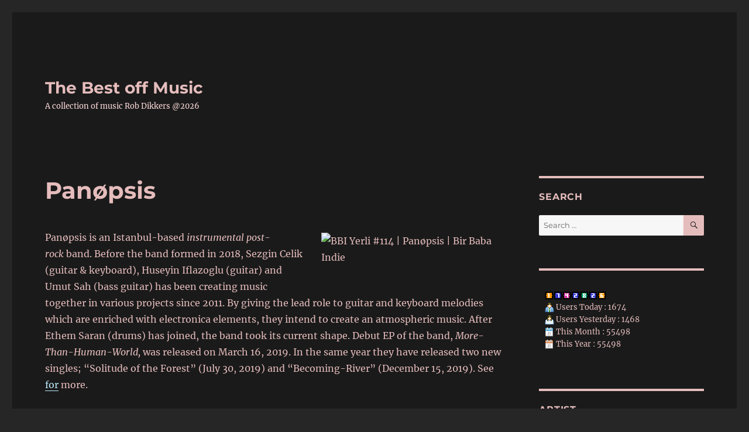

--- FILE ---
content_type: text/html; charset=UTF-8
request_url: https://www.thebestoffmusic.nl/symphonische-rock/panopsis/
body_size: 242323
content:
<!DOCTYPE html>
<html lang="en-GB" class="no-js">
<head>
	<meta charset="UTF-8">
	<meta name="viewport" content="width=device-width, initial-scale=1.0">
	<link rel="profile" href="https://gmpg.org/xfn/11">
		<script>
(function(html){html.className = html.className.replace(/\bno-js\b/,'js')})(document.documentElement);
//# sourceURL=twentysixteen_javascript_detection
</script>
<title>Panøpsis &#8211; The Best off Music</title>
<meta name='robots' content='max-image-preview:large' />
<link rel='dns-prefetch' href='//www.googletagmanager.com' />
<link rel="alternate" type="application/rss+xml" title="The Best off Music &raquo; Feed" href="https://www.thebestoffmusic.nl/feed/" />
<link rel="alternate" type="application/rss+xml" title="The Best off Music &raquo; Comments Feed" href="https://www.thebestoffmusic.nl/comments/feed/" />
<link rel="alternate" title="oEmbed (JSON)" type="application/json+oembed" href="https://www.thebestoffmusic.nl/wp-json/oembed/1.0/embed?url=https%3A%2F%2Fwww.thebestoffmusic.nl%2Fsymphonische-rock%2Fpanopsis%2F" />
<link rel="alternate" title="oEmbed (XML)" type="text/xml+oembed" href="https://www.thebestoffmusic.nl/wp-json/oembed/1.0/embed?url=https%3A%2F%2Fwww.thebestoffmusic.nl%2Fsymphonische-rock%2Fpanopsis%2F&#038;format=xml" />
<style id='wp-img-auto-sizes-contain-inline-css'>
img:is([sizes=auto i],[sizes^="auto," i]){contain-intrinsic-size:3000px 1500px}
/*# sourceURL=wp-img-auto-sizes-contain-inline-css */
</style>
<style id='wp-emoji-styles-inline-css'>

	img.wp-smiley, img.emoji {
		display: inline !important;
		border: none !important;
		box-shadow: none !important;
		height: 1em !important;
		width: 1em !important;
		margin: 0 0.07em !important;
		vertical-align: -0.1em !important;
		background: none !important;
		padding: 0 !important;
	}
/*# sourceURL=wp-emoji-styles-inline-css */
</style>
<style id='wp-block-library-inline-css'>
:root{--wp-block-synced-color:#7a00df;--wp-block-synced-color--rgb:122,0,223;--wp-bound-block-color:var(--wp-block-synced-color);--wp-editor-canvas-background:#ddd;--wp-admin-theme-color:#007cba;--wp-admin-theme-color--rgb:0,124,186;--wp-admin-theme-color-darker-10:#006ba1;--wp-admin-theme-color-darker-10--rgb:0,107,160.5;--wp-admin-theme-color-darker-20:#005a87;--wp-admin-theme-color-darker-20--rgb:0,90,135;--wp-admin-border-width-focus:2px}@media (min-resolution:192dpi){:root{--wp-admin-border-width-focus:1.5px}}.wp-element-button{cursor:pointer}:root .has-very-light-gray-background-color{background-color:#eee}:root .has-very-dark-gray-background-color{background-color:#313131}:root .has-very-light-gray-color{color:#eee}:root .has-very-dark-gray-color{color:#313131}:root .has-vivid-green-cyan-to-vivid-cyan-blue-gradient-background{background:linear-gradient(135deg,#00d084,#0693e3)}:root .has-purple-crush-gradient-background{background:linear-gradient(135deg,#34e2e4,#4721fb 50%,#ab1dfe)}:root .has-hazy-dawn-gradient-background{background:linear-gradient(135deg,#faaca8,#dad0ec)}:root .has-subdued-olive-gradient-background{background:linear-gradient(135deg,#fafae1,#67a671)}:root .has-atomic-cream-gradient-background{background:linear-gradient(135deg,#fdd79a,#004a59)}:root .has-nightshade-gradient-background{background:linear-gradient(135deg,#330968,#31cdcf)}:root .has-midnight-gradient-background{background:linear-gradient(135deg,#020381,#2874fc)}:root{--wp--preset--font-size--normal:16px;--wp--preset--font-size--huge:42px}.has-regular-font-size{font-size:1em}.has-larger-font-size{font-size:2.625em}.has-normal-font-size{font-size:var(--wp--preset--font-size--normal)}.has-huge-font-size{font-size:var(--wp--preset--font-size--huge)}.has-text-align-center{text-align:center}.has-text-align-left{text-align:left}.has-text-align-right{text-align:right}.has-fit-text{white-space:nowrap!important}#end-resizable-editor-section{display:none}.aligncenter{clear:both}.items-justified-left{justify-content:flex-start}.items-justified-center{justify-content:center}.items-justified-right{justify-content:flex-end}.items-justified-space-between{justify-content:space-between}.screen-reader-text{border:0;clip-path:inset(50%);height:1px;margin:-1px;overflow:hidden;padding:0;position:absolute;width:1px;word-wrap:normal!important}.screen-reader-text:focus{background-color:#ddd;clip-path:none;color:#444;display:block;font-size:1em;height:auto;left:5px;line-height:normal;padding:15px 23px 14px;text-decoration:none;top:5px;width:auto;z-index:100000}html :where(.has-border-color){border-style:solid}html :where([style*=border-top-color]){border-top-style:solid}html :where([style*=border-right-color]){border-right-style:solid}html :where([style*=border-bottom-color]){border-bottom-style:solid}html :where([style*=border-left-color]){border-left-style:solid}html :where([style*=border-width]){border-style:solid}html :where([style*=border-top-width]){border-top-style:solid}html :where([style*=border-right-width]){border-right-style:solid}html :where([style*=border-bottom-width]){border-bottom-style:solid}html :where([style*=border-left-width]){border-left-style:solid}html :where(img[class*=wp-image-]){height:auto;max-width:100%}:where(figure){margin:0 0 1em}html :where(.is-position-sticky){--wp-admin--admin-bar--position-offset:var(--wp-admin--admin-bar--height,0px)}@media screen and (max-width:600px){html :where(.is-position-sticky){--wp-admin--admin-bar--position-offset:0px}}

/*# sourceURL=wp-block-library-inline-css */
</style><style id='global-styles-inline-css'>
:root{--wp--preset--aspect-ratio--square: 1;--wp--preset--aspect-ratio--4-3: 4/3;--wp--preset--aspect-ratio--3-4: 3/4;--wp--preset--aspect-ratio--3-2: 3/2;--wp--preset--aspect-ratio--2-3: 2/3;--wp--preset--aspect-ratio--16-9: 16/9;--wp--preset--aspect-ratio--9-16: 9/16;--wp--preset--color--black: #000000;--wp--preset--color--cyan-bluish-gray: #abb8c3;--wp--preset--color--white: #fff;--wp--preset--color--pale-pink: #f78da7;--wp--preset--color--vivid-red: #cf2e2e;--wp--preset--color--luminous-vivid-orange: #ff6900;--wp--preset--color--luminous-vivid-amber: #fcb900;--wp--preset--color--light-green-cyan: #7bdcb5;--wp--preset--color--vivid-green-cyan: #00d084;--wp--preset--color--pale-cyan-blue: #8ed1fc;--wp--preset--color--vivid-cyan-blue: #0693e3;--wp--preset--color--vivid-purple: #9b51e0;--wp--preset--color--dark-gray: #1a1a1a;--wp--preset--color--medium-gray: #686868;--wp--preset--color--light-gray: #e5e5e5;--wp--preset--color--blue-gray: #4d545c;--wp--preset--color--bright-blue: #007acc;--wp--preset--color--light-blue: #9adffd;--wp--preset--color--dark-brown: #402b30;--wp--preset--color--medium-brown: #774e24;--wp--preset--color--dark-red: #640c1f;--wp--preset--color--bright-red: #ff675f;--wp--preset--color--yellow: #ffef8e;--wp--preset--gradient--vivid-cyan-blue-to-vivid-purple: linear-gradient(135deg,rgb(6,147,227) 0%,rgb(155,81,224) 100%);--wp--preset--gradient--light-green-cyan-to-vivid-green-cyan: linear-gradient(135deg,rgb(122,220,180) 0%,rgb(0,208,130) 100%);--wp--preset--gradient--luminous-vivid-amber-to-luminous-vivid-orange: linear-gradient(135deg,rgb(252,185,0) 0%,rgb(255,105,0) 100%);--wp--preset--gradient--luminous-vivid-orange-to-vivid-red: linear-gradient(135deg,rgb(255,105,0) 0%,rgb(207,46,46) 100%);--wp--preset--gradient--very-light-gray-to-cyan-bluish-gray: linear-gradient(135deg,rgb(238,238,238) 0%,rgb(169,184,195) 100%);--wp--preset--gradient--cool-to-warm-spectrum: linear-gradient(135deg,rgb(74,234,220) 0%,rgb(151,120,209) 20%,rgb(207,42,186) 40%,rgb(238,44,130) 60%,rgb(251,105,98) 80%,rgb(254,248,76) 100%);--wp--preset--gradient--blush-light-purple: linear-gradient(135deg,rgb(255,206,236) 0%,rgb(152,150,240) 100%);--wp--preset--gradient--blush-bordeaux: linear-gradient(135deg,rgb(254,205,165) 0%,rgb(254,45,45) 50%,rgb(107,0,62) 100%);--wp--preset--gradient--luminous-dusk: linear-gradient(135deg,rgb(255,203,112) 0%,rgb(199,81,192) 50%,rgb(65,88,208) 100%);--wp--preset--gradient--pale-ocean: linear-gradient(135deg,rgb(255,245,203) 0%,rgb(182,227,212) 50%,rgb(51,167,181) 100%);--wp--preset--gradient--electric-grass: linear-gradient(135deg,rgb(202,248,128) 0%,rgb(113,206,126) 100%);--wp--preset--gradient--midnight: linear-gradient(135deg,rgb(2,3,129) 0%,rgb(40,116,252) 100%);--wp--preset--font-size--small: 13px;--wp--preset--font-size--medium: 20px;--wp--preset--font-size--large: 36px;--wp--preset--font-size--x-large: 42px;--wp--preset--spacing--20: 0.44rem;--wp--preset--spacing--30: 0.67rem;--wp--preset--spacing--40: 1rem;--wp--preset--spacing--50: 1.5rem;--wp--preset--spacing--60: 2.25rem;--wp--preset--spacing--70: 3.38rem;--wp--preset--spacing--80: 5.06rem;--wp--preset--shadow--natural: 6px 6px 9px rgba(0, 0, 0, 0.2);--wp--preset--shadow--deep: 12px 12px 50px rgba(0, 0, 0, 0.4);--wp--preset--shadow--sharp: 6px 6px 0px rgba(0, 0, 0, 0.2);--wp--preset--shadow--outlined: 6px 6px 0px -3px rgb(255, 255, 255), 6px 6px rgb(0, 0, 0);--wp--preset--shadow--crisp: 6px 6px 0px rgb(0, 0, 0);}:where(.is-layout-flex){gap: 0.5em;}:where(.is-layout-grid){gap: 0.5em;}body .is-layout-flex{display: flex;}.is-layout-flex{flex-wrap: wrap;align-items: center;}.is-layout-flex > :is(*, div){margin: 0;}body .is-layout-grid{display: grid;}.is-layout-grid > :is(*, div){margin: 0;}:where(.wp-block-columns.is-layout-flex){gap: 2em;}:where(.wp-block-columns.is-layout-grid){gap: 2em;}:where(.wp-block-post-template.is-layout-flex){gap: 1.25em;}:where(.wp-block-post-template.is-layout-grid){gap: 1.25em;}.has-black-color{color: var(--wp--preset--color--black) !important;}.has-cyan-bluish-gray-color{color: var(--wp--preset--color--cyan-bluish-gray) !important;}.has-white-color{color: var(--wp--preset--color--white) !important;}.has-pale-pink-color{color: var(--wp--preset--color--pale-pink) !important;}.has-vivid-red-color{color: var(--wp--preset--color--vivid-red) !important;}.has-luminous-vivid-orange-color{color: var(--wp--preset--color--luminous-vivid-orange) !important;}.has-luminous-vivid-amber-color{color: var(--wp--preset--color--luminous-vivid-amber) !important;}.has-light-green-cyan-color{color: var(--wp--preset--color--light-green-cyan) !important;}.has-vivid-green-cyan-color{color: var(--wp--preset--color--vivid-green-cyan) !important;}.has-pale-cyan-blue-color{color: var(--wp--preset--color--pale-cyan-blue) !important;}.has-vivid-cyan-blue-color{color: var(--wp--preset--color--vivid-cyan-blue) !important;}.has-vivid-purple-color{color: var(--wp--preset--color--vivid-purple) !important;}.has-black-background-color{background-color: var(--wp--preset--color--black) !important;}.has-cyan-bluish-gray-background-color{background-color: var(--wp--preset--color--cyan-bluish-gray) !important;}.has-white-background-color{background-color: var(--wp--preset--color--white) !important;}.has-pale-pink-background-color{background-color: var(--wp--preset--color--pale-pink) !important;}.has-vivid-red-background-color{background-color: var(--wp--preset--color--vivid-red) !important;}.has-luminous-vivid-orange-background-color{background-color: var(--wp--preset--color--luminous-vivid-orange) !important;}.has-luminous-vivid-amber-background-color{background-color: var(--wp--preset--color--luminous-vivid-amber) !important;}.has-light-green-cyan-background-color{background-color: var(--wp--preset--color--light-green-cyan) !important;}.has-vivid-green-cyan-background-color{background-color: var(--wp--preset--color--vivid-green-cyan) !important;}.has-pale-cyan-blue-background-color{background-color: var(--wp--preset--color--pale-cyan-blue) !important;}.has-vivid-cyan-blue-background-color{background-color: var(--wp--preset--color--vivid-cyan-blue) !important;}.has-vivid-purple-background-color{background-color: var(--wp--preset--color--vivid-purple) !important;}.has-black-border-color{border-color: var(--wp--preset--color--black) !important;}.has-cyan-bluish-gray-border-color{border-color: var(--wp--preset--color--cyan-bluish-gray) !important;}.has-white-border-color{border-color: var(--wp--preset--color--white) !important;}.has-pale-pink-border-color{border-color: var(--wp--preset--color--pale-pink) !important;}.has-vivid-red-border-color{border-color: var(--wp--preset--color--vivid-red) !important;}.has-luminous-vivid-orange-border-color{border-color: var(--wp--preset--color--luminous-vivid-orange) !important;}.has-luminous-vivid-amber-border-color{border-color: var(--wp--preset--color--luminous-vivid-amber) !important;}.has-light-green-cyan-border-color{border-color: var(--wp--preset--color--light-green-cyan) !important;}.has-vivid-green-cyan-border-color{border-color: var(--wp--preset--color--vivid-green-cyan) !important;}.has-pale-cyan-blue-border-color{border-color: var(--wp--preset--color--pale-cyan-blue) !important;}.has-vivid-cyan-blue-border-color{border-color: var(--wp--preset--color--vivid-cyan-blue) !important;}.has-vivid-purple-border-color{border-color: var(--wp--preset--color--vivid-purple) !important;}.has-vivid-cyan-blue-to-vivid-purple-gradient-background{background: var(--wp--preset--gradient--vivid-cyan-blue-to-vivid-purple) !important;}.has-light-green-cyan-to-vivid-green-cyan-gradient-background{background: var(--wp--preset--gradient--light-green-cyan-to-vivid-green-cyan) !important;}.has-luminous-vivid-amber-to-luminous-vivid-orange-gradient-background{background: var(--wp--preset--gradient--luminous-vivid-amber-to-luminous-vivid-orange) !important;}.has-luminous-vivid-orange-to-vivid-red-gradient-background{background: var(--wp--preset--gradient--luminous-vivid-orange-to-vivid-red) !important;}.has-very-light-gray-to-cyan-bluish-gray-gradient-background{background: var(--wp--preset--gradient--very-light-gray-to-cyan-bluish-gray) !important;}.has-cool-to-warm-spectrum-gradient-background{background: var(--wp--preset--gradient--cool-to-warm-spectrum) !important;}.has-blush-light-purple-gradient-background{background: var(--wp--preset--gradient--blush-light-purple) !important;}.has-blush-bordeaux-gradient-background{background: var(--wp--preset--gradient--blush-bordeaux) !important;}.has-luminous-dusk-gradient-background{background: var(--wp--preset--gradient--luminous-dusk) !important;}.has-pale-ocean-gradient-background{background: var(--wp--preset--gradient--pale-ocean) !important;}.has-electric-grass-gradient-background{background: var(--wp--preset--gradient--electric-grass) !important;}.has-midnight-gradient-background{background: var(--wp--preset--gradient--midnight) !important;}.has-small-font-size{font-size: var(--wp--preset--font-size--small) !important;}.has-medium-font-size{font-size: var(--wp--preset--font-size--medium) !important;}.has-large-font-size{font-size: var(--wp--preset--font-size--large) !important;}.has-x-large-font-size{font-size: var(--wp--preset--font-size--x-large) !important;}
/*# sourceURL=global-styles-inline-css */
</style>

<style id='classic-theme-styles-inline-css'>
/*! This file is auto-generated */
.wp-block-button__link{color:#fff;background-color:#32373c;border-radius:9999px;box-shadow:none;text-decoration:none;padding:calc(.667em + 2px) calc(1.333em + 2px);font-size:1.125em}.wp-block-file__button{background:#32373c;color:#fff;text-decoration:none}
/*# sourceURL=/wp-includes/css/classic-themes.min.css */
</style>
<link rel='stylesheet' id='twentysixteen-fonts-css' href='https://www.thebestoffmusic.nl/wp-content/themes/twentysixteen/fonts/merriweather-plus-montserrat-plus-inconsolata.css?ver=20230328' media='all' />
<link rel='stylesheet' id='genericons-css' href='https://www.thebestoffmusic.nl/wp-content/themes/twentysixteen/genericons/genericons.css?ver=20251101' media='all' />
<link rel='stylesheet' id='twentysixteen-style-css' href='https://www.thebestoffmusic.nl/wp-content/themes/twentysixteen/style.css?ver=20251202' media='all' />
<style id='twentysixteen-style-inline-css'>
	/* Color Scheme */

	/* Background Color */
	body {
		background-color: #262626;
	}

	/* Page Background Color */
	.site {
		background-color: #1a1a1a;
	}

	mark,
	ins,
	button,
	button[disabled]:hover,
	button[disabled]:focus,
	input[type="button"],
	input[type="button"][disabled]:hover,
	input[type="button"][disabled]:focus,
	input[type="reset"],
	input[type="reset"][disabled]:hover,
	input[type="reset"][disabled]:focus,
	input[type="submit"],
	input[type="submit"][disabled]:hover,
	input[type="submit"][disabled]:focus,
	.menu-toggle.toggled-on,
	.menu-toggle.toggled-on:hover,
	.menu-toggle.toggled-on:focus,
	.pagination .prev,
	.pagination .next,
	.pagination .prev:hover,
	.pagination .prev:focus,
	.pagination .next:hover,
	.pagination .next:focus,
	.pagination .nav-links:before,
	.pagination .nav-links:after,
	.widget_calendar tbody a,
	.widget_calendar tbody a:hover,
	.widget_calendar tbody a:focus,
	.page-links a,
	.page-links a:hover,
	.page-links a:focus {
		color: #1a1a1a;
	}

	/* Link Color */
	.menu-toggle:hover,
	.menu-toggle:focus,
	a,
	.main-navigation a:hover,
	.main-navigation a:focus,
	.dropdown-toggle:hover,
	.dropdown-toggle:focus,
	.social-navigation a:hover:before,
	.social-navigation a:focus:before,
	.post-navigation a:hover .post-title,
	.post-navigation a:focus .post-title,
	.tagcloud a:hover,
	.tagcloud a:focus,
	.site-branding .site-title a:hover,
	.site-branding .site-title a:focus,
	.entry-title a:hover,
	.entry-title a:focus,
	.entry-footer a:hover,
	.entry-footer a:focus,
	.comment-metadata a:hover,
	.comment-metadata a:focus,
	.pingback .comment-edit-link:hover,
	.pingback .comment-edit-link:focus,
	.comment-reply-link,
	.comment-reply-link:hover,
	.comment-reply-link:focus,
	.required,
	.site-info a:hover,
	.site-info a:focus {
		color: #9adffd;
	}

	mark,
	ins,
	button:hover,
	button:focus,
	input[type="button"]:hover,
	input[type="button"]:focus,
	input[type="reset"]:hover,
	input[type="reset"]:focus,
	input[type="submit"]:hover,
	input[type="submit"]:focus,
	.pagination .prev:hover,
	.pagination .prev:focus,
	.pagination .next:hover,
	.pagination .next:focus,
	.widget_calendar tbody a,
	.page-links a:hover,
	.page-links a:focus {
		background-color: #9adffd;
	}

	input[type="date"]:focus,
	input[type="time"]:focus,
	input[type="datetime-local"]:focus,
	input[type="week"]:focus,
	input[type="month"]:focus,
	input[type="text"]:focus,
	input[type="email"]:focus,
	input[type="url"]:focus,
	input[type="password"]:focus,
	input[type="search"]:focus,
	input[type="tel"]:focus,
	input[type="number"]:focus,
	textarea:focus,
	.tagcloud a:hover,
	.tagcloud a:focus,
	.menu-toggle:hover,
	.menu-toggle:focus {
		border-color: #9adffd;
	}

	/* Main Text Color */
	body,
	blockquote cite,
	blockquote small,
	.main-navigation a,
	.menu-toggle,
	.dropdown-toggle,
	.social-navigation a,
	.post-navigation a,
	.pagination a:hover,
	.pagination a:focus,
	.widget-title a,
	.site-branding .site-title a,
	.entry-title a,
	.page-links > .page-links-title,
	.comment-author,
	.comment-reply-title small a:hover,
	.comment-reply-title small a:focus {
		color: #e5e5e5;
	}

	blockquote,
	.menu-toggle.toggled-on,
	.menu-toggle.toggled-on:hover,
	.menu-toggle.toggled-on:focus,
	.post-navigation,
	.post-navigation div + div,
	.pagination,
	.widget,
	.page-header,
	.page-links a,
	.comments-title,
	.comment-reply-title {
		border-color: #e5e5e5;
	}

	button,
	button[disabled]:hover,
	button[disabled]:focus,
	input[type="button"],
	input[type="button"][disabled]:hover,
	input[type="button"][disabled]:focus,
	input[type="reset"],
	input[type="reset"][disabled]:hover,
	input[type="reset"][disabled]:focus,
	input[type="submit"],
	input[type="submit"][disabled]:hover,
	input[type="submit"][disabled]:focus,
	.menu-toggle.toggled-on,
	.menu-toggle.toggled-on:hover,
	.menu-toggle.toggled-on:focus,
	.pagination:before,
	.pagination:after,
	.pagination .prev,
	.pagination .next,
	.page-links a {
		background-color: #e5e5e5;
	}

	/* Secondary Text Color */

	/**
	 * IE8 and earlier will drop any block with CSS3 selectors.
	 * Do not combine these styles with the next block.
	 */
	body:not(.search-results) .entry-summary {
		color: #c1c1c1;
	}

	blockquote,
	.post-password-form label,
	a:hover,
	a:focus,
	a:active,
	.post-navigation .meta-nav,
	.image-navigation,
	.comment-navigation,
	.widget_recent_entries .post-date,
	.widget_rss .rss-date,
	.widget_rss cite,
	.site-description,
	.author-bio,
	.entry-footer,
	.entry-footer a,
	.sticky-post,
	.taxonomy-description,
	.entry-caption,
	.comment-metadata,
	.pingback .edit-link,
	.comment-metadata a,
	.pingback .comment-edit-link,
	.comment-form label,
	.comment-notes,
	.comment-awaiting-moderation,
	.logged-in-as,
	.form-allowed-tags,
	.site-info,
	.site-info a,
	.wp-caption .wp-caption-text,
	.gallery-caption,
	.widecolumn label,
	.widecolumn .mu_register label {
		color: #c1c1c1;
	}

	.widget_calendar tbody a:hover,
	.widget_calendar tbody a:focus {
		background-color: #c1c1c1;
	}

	/* Border Color */
	fieldset,
	pre,
	abbr,
	acronym,
	table,
	th,
	td,
	input[type="date"],
	input[type="time"],
	input[type="datetime-local"],
	input[type="week"],
	input[type="month"],
	input[type="text"],
	input[type="email"],
	input[type="url"],
	input[type="password"],
	input[type="search"],
	input[type="tel"],
	input[type="number"],
	textarea,
	.main-navigation li,
	.main-navigation .primary-menu,
	.menu-toggle,
	.dropdown-toggle:after,
	.social-navigation a,
	.image-navigation,
	.comment-navigation,
	.tagcloud a,
	.entry-content,
	.entry-summary,
	.page-links a,
	.page-links > span,
	.comment-list article,
	.comment-list .pingback,
	.comment-list .trackback,
	.comment-reply-link,
	.no-comments,
	.widecolumn .mu_register .mu_alert {
		border-color: rgba( 229, 229, 229, 0.2);
	}

	hr,
	code {
		background-color: rgba( 229, 229, 229, 0.2);
	}

	@media screen and (min-width: 56.875em) {
		.main-navigation li:hover > a,
		.main-navigation li.focus > a {
			color: #9adffd;
		}

		.main-navigation ul ul,
		.main-navigation ul ul li {
			border-color: rgba( 229, 229, 229, 0.2);
		}

		.main-navigation ul ul:before {
			border-top-color: rgba( 229, 229, 229, 0.2);
			border-bottom-color: rgba( 229, 229, 229, 0.2);
		}

		.main-navigation ul ul li {
			background-color: #1a1a1a;
		}

		.main-navigation ul ul:after {
			border-top-color: #1a1a1a;
			border-bottom-color: #1a1a1a;
		}
	}


		/* Custom Link Color */
		.menu-toggle:hover,
		.menu-toggle:focus,
		a,
		.main-navigation a:hover,
		.main-navigation a:focus,
		.dropdown-toggle:hover,
		.dropdown-toggle:focus,
		.social-navigation a:hover:before,
		.social-navigation a:focus:before,
		.post-navigation a:hover .post-title,
		.post-navigation a:focus .post-title,
		.tagcloud a:hover,
		.tagcloud a:focus,
		.site-branding .site-title a:hover,
		.site-branding .site-title a:focus,
		.entry-title a:hover,
		.entry-title a:focus,
		.entry-footer a:hover,
		.entry-footer a:focus,
		.comment-metadata a:hover,
		.comment-metadata a:focus,
		.pingback .comment-edit-link:hover,
		.pingback .comment-edit-link:focus,
		.comment-reply-link,
		.comment-reply-link:hover,
		.comment-reply-link:focus,
		.required,
		.site-info a:hover,
		.site-info a:focus {
			color: #baecfc;
		}

		mark,
		ins,
		button:hover,
		button:focus,
		input[type="button"]:hover,
		input[type="button"]:focus,
		input[type="reset"]:hover,
		input[type="reset"]:focus,
		input[type="submit"]:hover,
		input[type="submit"]:focus,
		.pagination .prev:hover,
		.pagination .prev:focus,
		.pagination .next:hover,
		.pagination .next:focus,
		.widget_calendar tbody a,
		.page-links a:hover,
		.page-links a:focus {
			background-color: #baecfc;
		}

		input[type="date"]:focus,
		input[type="time"]:focus,
		input[type="datetime-local"]:focus,
		input[type="week"]:focus,
		input[type="month"]:focus,
		input[type="text"]:focus,
		input[type="email"]:focus,
		input[type="url"]:focus,
		input[type="password"]:focus,
		input[type="search"]:focus,
		input[type="tel"]:focus,
		input[type="number"]:focus,
		textarea:focus,
		.tagcloud a:hover,
		.tagcloud a:focus,
		.menu-toggle:hover,
		.menu-toggle:focus {
			border-color: #baecfc;
		}

		@media screen and (min-width: 56.875em) {
			.main-navigation li:hover > a,
			.main-navigation li.focus > a {
				color: #baecfc;
			}
		}
	

		/* Custom Main Text Color */
		body,
		blockquote cite,
		blockquote small,
		.main-navigation a,
		.menu-toggle,
		.dropdown-toggle,
		.social-navigation a,
		.post-navigation a,
		.pagination a:hover,
		.pagination a:focus,
		.widget-title a,
		.site-branding .site-title a,
		.entry-title a,
		.page-links > .page-links-title,
		.comment-author,
		.comment-reply-title small a:hover,
		.comment-reply-title small a:focus {
			color: #e5bcbc;
		}

		blockquote,
		.menu-toggle.toggled-on,
		.menu-toggle.toggled-on:hover,
		.menu-toggle.toggled-on:focus,
		.post-navigation,
		.post-navigation div + div,
		.pagination,
		.widget,
		.page-header,
		.page-links a,
		.comments-title,
		.comment-reply-title {
			border-color: #e5bcbc;
		}

		button,
		button[disabled]:hover,
		button[disabled]:focus,
		input[type="button"],
		input[type="button"][disabled]:hover,
		input[type="button"][disabled]:focus,
		input[type="reset"],
		input[type="reset"][disabled]:hover,
		input[type="reset"][disabled]:focus,
		input[type="submit"],
		input[type="submit"][disabled]:hover,
		input[type="submit"][disabled]:focus,
		.menu-toggle.toggled-on,
		.menu-toggle.toggled-on:hover,
		.menu-toggle.toggled-on:focus,
		.pagination:before,
		.pagination:after,
		.pagination .prev,
		.pagination .next,
		.page-links a {
			background-color: #e5bcbc;
		}

		/* Border Color */
		fieldset,
		pre,
		abbr,
		acronym,
		table,
		th,
		td,
		input[type="date"],
		input[type="time"],
		input[type="datetime-local"],
		input[type="week"],
		input[type="month"],
		input[type="text"],
		input[type="email"],
		input[type="url"],
		input[type="password"],
		input[type="search"],
		input[type="tel"],
		input[type="number"],
		textarea,
		.main-navigation li,
		.main-navigation .primary-menu,
		.menu-toggle,
		.dropdown-toggle:after,
		.social-navigation a,
		.image-navigation,
		.comment-navigation,
		.tagcloud a,
		.entry-content,
		.entry-summary,
		.page-links a,
		.page-links > span,
		.comment-list article,
		.comment-list .pingback,
		.comment-list .trackback,
		.comment-reply-link,
		.no-comments,
		.widecolumn .mu_register .mu_alert {
			border-color: rgba( 229, 188, 188, 0.2);
		}

		hr,
		code {
			background-color: rgba( 229, 188, 188, 0.2);
		}

		@media screen and (min-width: 56.875em) {
			.main-navigation ul ul,
			.main-navigation ul ul li {
				border-color: rgba( 229, 188, 188, 0.2);
			}

			.main-navigation ul ul:before {
				border-top-color: rgba( 229, 188, 188, 0.2);
				border-bottom-color: rgba( 229, 188, 188, 0.2);
			}
		}
	

		/* Custom Secondary Text Color */

		/**
		 * IE8 and earlier will drop any block with CSS3 selectors.
		 * Do not combine these styles with the next block.
		 */
		body:not(.search-results) .entry-summary {
			color: #ffdbdb;
		}

		blockquote,
		.post-password-form label,
		a:hover,
		a:focus,
		a:active,
		.post-navigation .meta-nav,
		.image-navigation,
		.comment-navigation,
		.widget_recent_entries .post-date,
		.widget_rss .rss-date,
		.widget_rss cite,
		.site-description,
		.author-bio,
		.entry-footer,
		.entry-footer a,
		.sticky-post,
		.taxonomy-description,
		.entry-caption,
		.comment-metadata,
		.pingback .edit-link,
		.comment-metadata a,
		.pingback .comment-edit-link,
		.comment-form label,
		.comment-notes,
		.comment-awaiting-moderation,
		.logged-in-as,
		.form-allowed-tags,
		.site-info,
		.site-info a,
		.wp-caption .wp-caption-text,
		.gallery-caption,
		.widecolumn label,
		.widecolumn .mu_register label {
			color: #ffdbdb;
		}

		.widget_calendar tbody a:hover,
		.widget_calendar tbody a:focus {
			background-color: #ffdbdb;
		}
	
/*# sourceURL=twentysixteen-style-inline-css */
</style>
<link rel='stylesheet' id='twentysixteen-block-style-css' href='https://www.thebestoffmusic.nl/wp-content/themes/twentysixteen/css/blocks.css?ver=20240817' media='all' />
<script src="https://www.thebestoffmusic.nl/wp-includes/js/jquery/jquery.min.js?ver=3.7.1" id="jquery-core-js"></script>
<script src="https://www.thebestoffmusic.nl/wp-includes/js/jquery/jquery-migrate.min.js?ver=3.4.1" id="jquery-migrate-js"></script>
<script id="twentysixteen-script-js-extra">
var screenReaderText = {"expand":"expand child menu","collapse":"collapse child menu"};
//# sourceURL=twentysixteen-script-js-extra
</script>
<script src="https://www.thebestoffmusic.nl/wp-content/themes/twentysixteen/js/functions.js?ver=20230629" id="twentysixteen-script-js" defer data-wp-strategy="defer"></script>

<!-- Google tag (gtag.js) snippet added by Site Kit -->
<!-- Google Analytics snippet added by Site Kit -->
<script src="https://www.googletagmanager.com/gtag/js?id=GT-MK4LRDQ" id="google_gtagjs-js" async></script>
<script id="google_gtagjs-js-after">
window.dataLayer = window.dataLayer || [];function gtag(){dataLayer.push(arguments);}
gtag("set","linker",{"domains":["www.thebestoffmusic.nl"]});
gtag("js", new Date());
gtag("set", "developer_id.dZTNiMT", true);
gtag("config", "GT-MK4LRDQ");
//# sourceURL=google_gtagjs-js-after
</script>
<link rel="https://api.w.org/" href="https://www.thebestoffmusic.nl/wp-json/" /><link rel="alternate" title="JSON" type="application/json" href="https://www.thebestoffmusic.nl/wp-json/wp/v2/pages/35041" /><link rel="EditURI" type="application/rsd+xml" title="RSD" href="https://www.thebestoffmusic.nl/xmlrpc.php?rsd" />
<meta name="generator" content="WordPress 6.9" />
<link rel="canonical" href="https://www.thebestoffmusic.nl/symphonische-rock/panopsis/" />
<link rel='shortlink' href='https://www.thebestoffmusic.nl/?p=35041' />
<meta name="generator" content="Site Kit by Google 1.171.0" /></head>

<body class="wp-singular page-template-default page page-id-35041 page-child parent-pageid-9366 wp-embed-responsive wp-theme-twentysixteen">
<div id="page" class="site">
	<div class="site-inner">
		<a class="skip-link screen-reader-text" href="#content">
			Skip to content		</a>

		<header id="masthead" class="site-header">
			<div class="site-header-main">
				<div class="site-branding">
											<p class="site-title"><a href="https://www.thebestoffmusic.nl/" rel="home" >The Best off Music</a></p>
												<p class="site-description">A collection of music Rob Dikkers @2026</p>
									</div><!-- .site-branding -->

							</div><!-- .site-header-main -->

					</header><!-- .site-header -->

		<div id="content" class="site-content">

<div id="primary" class="content-area">
	<main id="main" class="site-main">
		
<article id="post-35041" class="post-35041 page type-page status-publish hentry">
	<header class="entry-header">
		<h1 class="entry-title">Panøpsis</h1>	</header><!-- .entry-header -->

	
	<div class="entry-content">
		<p><img fetchpriority="high" decoding="async" class="alignright" src="https://www.birbabaindie.com/wp-content/uploads/2019/04/panopsis.jpeg" alt="BBI Yerli #114 | Panøpsis | Bir Baba Indie" width="316" height="178" />Panøpsis<em> </em>is an Istanbul-based <em>instrumental post-rock</em> band. Before the band formed in 2018, Sezgin Celik (guitar &amp; keyboard), Huseyin Iflazoglu (guitar) and Umut Sah (bass guitar) has been creating music together in various projects since 2011. By giving the lead role to guitar and keyboard melodies which are enriched with electronica elements, they intend to create an atmospheric music. After Ethem Saran (drums) has joined, the band took its current shape. Debut EP of the band, <em>More-Than-Human-World, </em>was released on March 16, 2019. In the same year they have released two new singles; “Solitude of the Forest” (July 30, 2019) and “Becoming-River” (December 15, 2019). <span class="bcTruncateMore"><span class="peekaboo-text">See <a href="https://panopsis.bandcamp.com/">for</a> more.</span></span></p>
<p>Recurved in Every Way<br />
<iframe src="https://www.youtube.com/embed/KORmrIWKtnc" width="560" height="315" frameborder="0" allowfullscreen="allowfullscreen"></iframe></p>
<p>Becoming​-​River<br />
<iframe src="https://www.youtube.com/embed/3rYlLUyBQjo" width="560" height="315" frameborder="0" allowfullscreen="allowfullscreen"></iframe></p>
<p>Solitude of the Forest<br />
<iframe loading="lazy" src="https://www.youtube.com/embed/jS9PqO1moQU" width="560" height="315" frameborder="0" allowfullscreen="allowfullscreen"></iframe></p>
<p>Yearn for the Day<br />
<iframe loading="lazy" src="https://www.youtube.com/embed/gb0vnZafvT0" width="560" height="315" frameborder="0" allowfullscreen="allowfullscreen"></iframe></p>
<p>Memories of an Alga<br />
<iframe loading="lazy" src="https://www.youtube.com/embed/x25otb8R_64" width="560" height="315" frameborder="0" allowfullscreen="allowfullscreen"></iframe></p>
<p>Mushroom Is My Comrade<br />
<iframe loading="lazy" src="https://www.youtube.com/embed/5ZjSRi9jpsk" width="560" height="315" frameborder="0" allowfullscreen="allowfullscreen"></iframe></p>
<p>More​-​Than​-​Human​-​World [Full EP]<br />
<iframe loading="lazy" src="https://www.youtube.com/embed/gAWiXljvlgE" width="560" height="315" frameborder="0" allowfullscreen="allowfullscreen"></iframe></p>
<p>Snails After Rain<br />
<iframe loading="lazy" src="https://www.youtube.com/embed/F-V-M8q9_us" width="560" height="315" frameborder="0" allowfullscreen="allowfullscreen"></iframe></p>
<p><a href="https://www.thebestoffmusic.nl/">Back to the homepage</a></p>
	</div><!-- .entry-content -->

	
</article><!-- #post-35041 -->

	</main><!-- .site-main -->

	
</div><!-- .content-area -->


	<aside id="secondary" class="sidebar widget-area">
		<section id="search-2" class="widget widget_search"><h2 class="widget-title">Search</h2>
<form role="search" method="get" class="search-form" action="https://www.thebestoffmusic.nl/">
	<label>
		<span class="screen-reader-text">
			Search for:		</span>
		<input type="search" class="search-field" placeholder="Search &hellip;" value="" name="s" />
	</label>
	<button type="submit" class="search-submit"><span class="screen-reader-text">
		Search	</span></button>
</form>
</section><section id="xt_visitor_counter-3" class="widget widget_xt_visitor_counter"><link rel='stylesheet' type='text/css' href='https://www.thebestoffmusic.nl/wp-content/plugins/xt-visitor-counter/styles/css/default.css' />	<div id='mvcwid' image/links>
	<div id="xtvccount"><img src='https://www.thebestoffmusic.nl/wp-content/plugins/xt-visitor-counter/styles/image/links/1.gif' alt='1'><img src='https://www.thebestoffmusic.nl/wp-content/plugins/xt-visitor-counter/styles/image/links/7.gif' alt='7'><img src='https://www.thebestoffmusic.nl/wp-content/plugins/xt-visitor-counter/styles/image/links/4.gif' alt='4'><img src='https://www.thebestoffmusic.nl/wp-content/plugins/xt-visitor-counter/styles/image/links/2.gif' alt='2'><img src='https://www.thebestoffmusic.nl/wp-content/plugins/xt-visitor-counter/styles/image/links/8.gif' alt='8'><img src='https://www.thebestoffmusic.nl/wp-content/plugins/xt-visitor-counter/styles/image/links/2.gif' alt='2'><img src='https://www.thebestoffmusic.nl/wp-content/plugins/xt-visitor-counter/styles/image/links/6.gif' alt='6'></div>
	<div id="xtvctable">
		<div id="xtvcvisit" image/links><img src='https://www.thebestoffmusic.nl/wp-content/plugins/xt-visitor-counter/counter/mvcvisit.png'> Users Today : 1674</div>
			<div id="xtvcyesterday" image/links><img src='https://www.thebestoffmusic.nl/wp-content/plugins/xt-visitor-counter/counter/mvcyesterday.png'> Users Yesterday : 1468</div>
			<div id="xtvcmonth" image/links><img src='https://www.thebestoffmusic.nl/wp-content/plugins/xt-visitor-counter/counter/mvcmonth.png'> This Month : 55498</div>
			<div id="xtvcyear" image/links><img src='https://www.thebestoffmusic.nl/wp-content/plugins/xt-visitor-counter/counter/mvcyear.png'> This Year : 55498</div>
						</div>
			
		</div>
	</section><section id="pages-4" class="widget widget_pages"><h2 class="widget-title">Artist</h2><nav aria-label="Artist">
			<ul>
				<li class="page_item page-item-8982 page_item_has_children"><a href="https://www.thebestoffmusic.nl/blues/">Blues</a>
<ul class='children'>
	<li class="page_item page-item-41196"><a href="https://www.thebestoffmusic.nl/blues/20-watt-tombstone/">20 Watt Tombstone</a></li>
	<li class="page_item page-item-19822"><a href="https://www.thebestoffmusic.nl/blues/albert-castiglia/">Albert Castiglia</a></li>
	<li class="page_item page-item-44409"><a href="https://www.thebestoffmusic.nl/blues/albert-king/">Albert King</a></li>
	<li class="page_item page-item-11339"><a href="https://www.thebestoffmusic.nl/blues/alex-hutchings/">Alex Hutchings</a></li>
	<li class="page_item page-item-13964"><a href="https://www.thebestoffmusic.nl/blues/alexis-corner/">Alexis Corner</a></li>
	<li class="page_item page-item-11318"><a href="https://www.thebestoffmusic.nl/blues/allman-brothers/">Allman Brothers Band</a></li>
	<li class="page_item page-item-43013"><a href="https://www.thebestoffmusic.nl/blues/ally-venable/">Ally Venable</a></li>
	<li class="page_item page-item-17297"><a href="https://www.thebestoffmusic.nl/blues/alvin-lee/">Alvin Lee</a></li>
	<li class="page_item page-item-11705"><a href="https://www.thebestoffmusic.nl/blues/andre-nieri/">Andre Nieri</a></li>
	<li class="page_item page-item-19274"><a href="https://www.thebestoffmusic.nl/blues/anna-popovic/">Anna Popovic</a></li>
	<li class="page_item page-item-34272"><a href="https://www.thebestoffmusic.nl/blues/anthony-gomes/">Anthony Gomes</a></li>
	<li class="page_item page-item-46690"><a href="https://www.thebestoffmusic.nl/blues/arthur-crudup/">Arthur Crudup</a></li>
	<li class="page_item page-item-5608"><a href="https://www.thebestoffmusic.nl/blues/atlantic-rythym-section/">Atlanta Rythm Section</a></li>
	<li class="page_item page-item-13191"><a href="https://www.thebestoffmusic.nl/blues/aynsley-lister/">Aynsley Lister</a></li>
	<li class="page_item page-item-17273"><a href="https://www.thebestoffmusic.nl/blues/b-b-king-2/">B. B. King</a></li>
	<li class="page_item page-item-35564"><a href="https://www.thebestoffmusic.nl/blues/badger/">Badger</a></li>
	<li class="page_item page-item-31671"><a href="https://www.thebestoffmusic.nl/blues/bakerloo/">Bakerloo</a></li>
	<li class="page_item page-item-47588"><a href="https://www.thebestoffmusic.nl/blues/band-of-light/">Band of Light</a></li>
	<li class="page_item page-item-17316"><a href="https://www.thebestoffmusic.nl/blues/barbara-blue/">Barbara Blue</a></li>
	<li class="page_item page-item-33215"><a href="https://www.thebestoffmusic.nl/blues/barbara-lynn/">Barbara Lynn</a></li>
	<li class="page_item page-item-41277"><a href="https://www.thebestoffmusic.nl/blues/beck-bogert-appice/">Beck Bogert &#038; Appice</a></li>
	<li class="page_item page-item-12980"><a href="https://www.thebestoffmusic.nl/blues/ben-poole/">Ben Poole</a></li>
	<li class="page_item page-item-44700"><a href="https://www.thebestoffmusic.nl/blues/bessie-smith/">Bessie Smith</a></li>
	<li class="page_item page-item-11567"><a href="https://www.thebestoffmusic.nl/blues/beth-hart/">Beth Hart</a></li>
	<li class="page_item page-item-44595"><a href="https://www.thebestoffmusic.nl/blues/big-daddy-wilson/">Big Daddy Wilson</a></li>
	<li class="page_item page-item-38355"><a href="https://www.thebestoffmusic.nl/blues/big-mama-thornton/">Big Mama Thornton</a></li>
	<li class="page_item page-item-19659"><a href="https://www.thebestoffmusic.nl/blues/bill-perry/">Bill Perry</a></li>
	<li class="page_item page-item-6928"><a href="https://www.thebestoffmusic.nl/blues/billy-d-and-the-hoodoos/">Billy D and The Hoodoos</a></li>
	<li class="page_item page-item-9107"><a href="https://www.thebestoffmusic.nl/blues/blindside-blues-band/">Blindside blues band</a></li>
	<li class="page_item page-item-23217"><a href="https://www.thebestoffmusic.nl/blues/blindstone/">Blindstone</a></li>
	<li class="page_item page-item-46318"><a href="https://www.thebestoffmusic.nl/blues/blodwyn-pig/">Blodwyn Pig</a></li>
	<li class="page_item page-item-15236"><a href="https://www.thebestoffmusic.nl/blues/blt/">BLT</a></li>
	<li class="page_item page-item-39225"><a href="https://www.thebestoffmusic.nl/blues/blues-saraceno/">Blues Saraceno</a></li>
	<li class="page_item page-item-16435"><a href="https://www.thebestoffmusic.nl/blues/bluesbrothers/">Bluesbrothers</a></li>
	<li class="page_item page-item-19406"><a href="https://www.thebestoffmusic.nl/blues/brock-davisson/">Brock Davisson</a></li>
	<li class="page_item page-item-44069"><a href="https://www.thebestoffmusic.nl/blues/bukka-white/">Bukka White</a></li>
	<li class="page_item page-item-10578"><a href="https://www.thebestoffmusic.nl/blues/captain-beefhearth/">Captain Beefhearth</a></li>
	<li class="page_item page-item-9082"><a href="https://www.thebestoffmusic.nl/blues/caroline-aiken/">Caroline Aiken</a></li>
	<li class="page_item page-item-7938"><a href="https://www.thebestoffmusic.nl/blues/chantel-mcgregor/">Chantel McGregor</a></li>
	<li class="page_item page-item-27884"><a href="https://www.thebestoffmusic.nl/blues/chicken-shack/">Chicken Shack</a></li>
	<li class="page_item page-item-43579"><a href="https://www.thebestoffmusic.nl/blues/chris-cain/">Chris Cain</a></li>
	<li class="page_item page-item-9065"><a href="https://www.thebestoffmusic.nl/blues/chris-duarte/">Chris Duarte</a></li>
	<li class="page_item page-item-22085"><a href="https://www.thebestoffmusic.nl/blues/christelle-berthon/">Christelle Berthon</a></li>
	<li class="page_item page-item-39579"><a href="https://www.thebestoffmusic.nl/blues/christone-kingfish-ingram/">Christone &#8220;Kingfish&#8221; Ingram</a></li>
	<li class="page_item page-item-18043"><a href="https://www.thebestoffmusic.nl/blues/clark-hutchinson/">Clark Hutchinson</a></li>
	<li class="page_item page-item-19696"><a href="https://www.thebestoffmusic.nl/blues/clifton-chenier/">Clifton Chenier</a></li>
	<li class="page_item page-item-13746"><a href="https://www.thebestoffmusic.nl/blues/coco-montoya/">Coco Montoya</a></li>
	<li class="page_item page-item-24103"><a href="https://www.thebestoffmusic.nl/blues/colin-james/">Colin James</a></li>
	<li class="page_item page-item-47597"><a href="https://www.thebestoffmusic.nl/blues/corpus/">Corpus</a></li>
	<li class="page_item page-item-27635"><a href="https://www.thebestoffmusic.nl/blues/cream/">Cream</a></li>
	<li class="page_item page-item-24335"><a href="https://www.thebestoffmusic.nl/blues/dan-patlansky/">Dan Patlansky</a></li>
	<li class="page_item page-item-13233"><a href="https://www.thebestoffmusic.nl/blues/danny-bryant/">Danny Bryant</a></li>
	<li class="page_item page-item-13116"><a href="https://www.thebestoffmusic.nl/blues/danny-gatton/">Danny Gatton</a></li>
	<li class="page_item page-item-44391"><a href="https://www.thebestoffmusic.nl/blues/darby-tarlton/">Darby &#038; Tarlton</a></li>
	<li class="page_item page-item-12512"><a href="https://www.thebestoffmusic.nl/blues/dave-miniketti/">Dave Meniketti</a></li>
	<li class="page_item page-item-10769"><a href="https://www.thebestoffmusic.nl/blues/david-lindley/">David Lindley</a></li>
	<li class="page_item page-item-25927"><a href="https://www.thebestoffmusic.nl/blues/davy-knowles/">Davy Knowles</a></li>
	<li class="page_item page-item-10948"><a href="https://www.thebestoffmusic.nl/blues/debbie-davis/">Debbie Davis</a></li>
	<li class="page_item page-item-22732"><a href="https://www.thebestoffmusic.nl/blues/devil-blues/">Devil Blues</a></li>
	<li class="page_item page-item-29680"><a href="https://www.thebestoffmusic.nl/blues/dhalif-ali/">Dhalif Ali</a></li>
	<li class="page_item page-item-26413"><a href="https://www.thebestoffmusic.nl/blues/dicky-bets/">Dicky Betts</a></li>
	<li class="page_item page-item-6428"><a href="https://www.thebestoffmusic.nl/blues/dominic-troiani/">Domenic Troiano</a></li>
	<li class="page_item page-item-21243"><a href="https://www.thebestoffmusic.nl/blues/donnie-van-zant/">Donnie van Zant</a></li>
	<li class="page_item page-item-46386"><a href="https://www.thebestoffmusic.nl/blues/earl-hooker/">Earl Hooker</a></li>
	<li class="page_item page-item-40582"><a href="https://www.thebestoffmusic.nl/blues/electric-octopus/">Electric Octopus</a></li>
	<li class="page_item page-item-34496"><a href="https://www.thebestoffmusic.nl/blues/elizabeth-cotten/">Elizabeth Cotten</a></li>
	<li class="page_item page-item-10643"><a href="https://www.thebestoffmusic.nl/blues/eric-clapton/">Eric Clapton</a></li>
	<li class="page_item page-item-20838"><a href="https://www.thebestoffmusic.nl/blues/eric-johnson/">Eric Johnson</a></li>
	<li class="page_item page-item-13209"><a href="https://www.thebestoffmusic.nl/blues/eric-sardinas/">Eric Sardinas</a></li>
	<li class="page_item page-item-36683"><a href="https://www.thebestoffmusic.nl/blues/fear-itself/">Fear Itself</a></li>
	<li class="page_item page-item-43111"><a href="https://www.thebestoffmusic.nl/blues/floyd-lee/">Floyd Lee</a></li>
	<li class="page_item page-item-38504"><a href="https://www.thebestoffmusic.nl/blues/gary-b-b-coleman/">Gary B.B. Coleman</a></li>
	<li class="page_item page-item-371"><a href="https://www.thebestoffmusic.nl/blues/gary-moore/">Gary Moore</a></li>
	<li class="page_item page-item-26402"><a href="https://www.thebestoffmusic.nl/blues/georgia-blues-dawgs/">Georgia Blues Dawgs</a></li>
	<li class="page_item page-item-44024"><a href="https://www.thebestoffmusic.nl/blues/ghost-hounds/">Ghost Hounds</a></li>
	<li class="page_item page-item-11241"><a href="https://www.thebestoffmusic.nl/blues/govt-mule/">Gov&#8217;t Mule</a></li>
	<li class="page_item page-item-16122"><a href="https://www.thebestoffmusic.nl/blues/gugun-blues-shelter/">Gugun Blues Shelter</a></li>
	<li class="page_item page-item-11648"><a href="https://www.thebestoffmusic.nl/blues/guthtrie-govan/">Guthtrie Govan</a></li>
	<li class="page_item page-item-8442"><a href="https://www.thebestoffmusic.nl/blues/henrik-freislader/">Henrik Freischlader</a></li>
	<li class="page_item page-item-46394"><a href="https://www.thebestoffmusic.nl/blues/henry-thomas/">Henry Thomas</a></li>
	<li class="page_item page-item-25159"><a href="https://www.thebestoffmusic.nl/blues/hobo-blues-band/">Hobo Blues Band</a></li>
	<li class="page_item page-item-26947"><a href="https://www.thebestoffmusic.nl/blues/indiara-sfair/">Indiara sfair</a></li>
	<li class="page_item page-item-37034"><a href="https://www.thebestoffmusic.nl/blues/ismael-carvalho/">Ismael Carvalho</a></li>
	<li class="page_item page-item-42735"><a href="https://www.thebestoffmusic.nl/blues/jackie-venson/">Jackie Venson</a></li>
	<li class="page_item page-item-6496"><a href="https://www.thebestoffmusic.nl/blues/james-gang/">James Gang/Joe Walsh</a></li>
	<li class="page_item page-item-10649"><a href="https://www.thebestoffmusic.nl/blues/james-steele/">James Steele</a></li>
	<li class="page_item page-item-17021"><a href="https://www.thebestoffmusic.nl/blues/jef-healey/">Jeff Healey</a></li>
	<li class="page_item page-item-11354"><a href="https://www.thebestoffmusic.nl/blues/jess-lewis/">Jess Lewis</a></li>
	<li class="page_item page-item-21481"><a href="https://www.thebestoffmusic.nl/blues/jimmy-hendrix/">Jimi Hendrix</a></li>
	<li class="page_item page-item-20721"><a href="https://www.thebestoffmusic.nl/blues/jimmy-barnes/">Jimmy Barnes</a></li>
	<li class="page_item page-item-22388"><a href="https://www.thebestoffmusic.nl/blues/jimmy-dawkins/">Jimmy Dawkins</a></li>
	<li class="page_item page-item-20231"><a href="https://www.thebestoffmusic.nl/blues/jimmy-rogers/">Jimmy Rogers</a></li>
	<li class="page_item page-item-19718"><a href="https://www.thebestoffmusic.nl/blues/joanna-conner/">Joanna Conner</a></li>
	<li class="page_item page-item-24547"><a href="https://www.thebestoffmusic.nl/blues/joanne-shaw-taylor/">Joanne Shaw Taylor</a></li>
	<li class="page_item page-item-15707"><a href="https://www.thebestoffmusic.nl/blues/joe-bonamassa/">Joe Bonamassa</a></li>
	<li class="page_item page-item-16150"><a href="https://www.thebestoffmusic.nl/blues/john-mayal/">John Mayall</a></li>
	<li class="page_item page-item-7361"><a href="https://www.thebestoffmusic.nl/blues/john-mayer-2/">John Mayer</a></li>
	<li class="page_item page-item-17633"><a href="https://www.thebestoffmusic.nl/blues/johnny-hiland/">Johnny Hiland</a></li>
	<li class="page_item page-item-16720"><a href="https://www.thebestoffmusic.nl/blues/johhhy-winter/">Johnny Winter</a></li>
	<li class="page_item page-item-17985"><a href="https://www.thebestoffmusic.nl/blues/keb-mo/">Keb Mo</a></li>
	<li class="page_item page-item-9697"><a href="https://www.thebestoffmusic.nl/blues/kenny-wayne-shepherd/">Kenny Wayne Shepherd</a></li>
	<li class="page_item page-item-28828"><a href="https://www.thebestoffmusic.nl/blues/lance-lopez/">Lance Lopez</a></li>
	<li class="page_item page-item-27328"><a href="https://www.thebestoffmusic.nl/blues/larkin-poe/">Larkin Poe</a></li>
	<li class="page_item page-item-42520"><a href="https://www.thebestoffmusic.nl/blues/larry-mccrey/">Larry Mccray</a></li>
	<li class="page_item page-item-25634"><a href="https://www.thebestoffmusic.nl/blues/laurence-jones/">Laurence Jones</a></li>
	<li class="page_item page-item-24447"><a href="https://www.thebestoffmusic.nl/blues/layla-zoe-band/">Layla Zoe &#038; Band</a></li>
	<li class="page_item page-item-21649"><a href="https://www.thebestoffmusic.nl/blues/les-dudek/">Les Dudek</a></li>
	<li class="page_item page-item-8290"><a href="https://www.thebestoffmusic.nl/blues/little-smokey-smothers/">Little Smokey Smothers</a></li>
	<li class="page_item page-item-8492"><a href="https://www.thebestoffmusic.nl/blues/little-walter/">Little Walter</a></li>
	<li class="page_item page-item-22291"><a href="https://www.thebestoffmusic.nl/blues/little-wing/">Little Wing</a></li>
	<li class="page_item page-item-37784"><a href="https://www.thebestoffmusic.nl/blues/luke-jordan/">Luke Jordan</a></li>
	<li class="page_item page-item-42688"><a href="https://www.thebestoffmusic.nl/blues/luther-allison/">luther allison</a></li>
	<li class="page_item page-item-10839"><a href="https://www.thebestoffmusic.nl/blues/lynyrd-skynyrd/">Lynyrd Skynyrd</a></li>
	<li class="page_item page-item-8513"><a href="https://www.thebestoffmusic.nl/blues/marcus-deml/">Marcus Deml</a></li>
	<li class="page_item page-item-34728"><a href="https://www.thebestoffmusic.nl/blues/34728-2/">Maria Daines</a></li>
	<li class="page_item page-item-44299"><a href="https://www.thebestoffmusic.nl/blues/markus-k/">Markus K</a></li>
	<li class="page_item page-item-23104"><a href="https://www.thebestoffmusic.nl/blues/mauro-filler-amorim/">Mauro Filler Amorim</a></li>
	<li class="page_item page-item-34622"><a href="https://www.thebestoffmusic.nl/blues/meena-cryle/">Meena Cryle</a></li>
	<li class="page_item page-item-22256"><a href="https://www.thebestoffmusic.nl/blues/melvin-taylor/">Melvin Taylor</a></li>
	<li class="page_item page-item-43104"><a href="https://www.thebestoffmusic.nl/blues/memphis-minnie-kansas-joe/">Memphis Minnie &#038; Kansas Joe</a></li>
	<li class="page_item page-item-24498"><a href="https://www.thebestoffmusic.nl/blues/memphis-slim/">Memphis Slim</a></li>
	<li class="page_item page-item-20896"><a href="https://www.thebestoffmusic.nl/blues/michael-dowdle/">Michael Dowdle</a></li>
	<li class="page_item page-item-34735"><a href="https://www.thebestoffmusic.nl/blues/mick-kolassa/">Mick Kolassa</a></li>
	<li class="page_item page-item-42526"><a href="https://www.thebestoffmusic.nl/blues/mighty-mo-rogers/">Mighty Mo Rogers</a></li>
	<li class="page_item page-item-24124"><a href="https://www.thebestoffmusic.nl/blues/mike-zito/">Mike Zito</a></li>
	<li class="page_item page-item-26938"><a href="https://www.thebestoffmusic.nl/blues/milkn-blues/">Milk&#8217;n Blues</a></li>
	<li class="page_item page-item-44381"><a href="https://www.thebestoffmusic.nl/blues/mississippi-fred-mcdowell/">Mississippi Fred McDowell</a></li>
	<li class="page_item page-item-13145"><a href="https://www.thebestoffmusic.nl/blues/molly-hachet/">Molly Hachet</a></li>
	<li class="page_item page-item-20996"><a href="https://www.thebestoffmusic.nl/blues/monte-montgomery/">Monte Montgomery</a></li>
	<li class="page_item page-item-17253"><a href="https://www.thebestoffmusic.nl/blues/muddy-waters/">Muddy Waters</a></li>
	<li class="page_item page-item-8383"><a href="https://www.thebestoffmusic.nl/blues/fleetwood-mac/">Old Fleetwood Mac/ Peter Green</a></li>
	<li class="page_item page-item-34634"><a href="https://www.thebestoffmusic.nl/blues/oli-brown/">Oli Brown</a></li>
	<li class="page_item page-item-11713"><a href="https://www.thebestoffmusic.nl/blues/orianthi/">Orianthi</a></li>
	<li class="page_item page-item-10671"><a href="https://www.thebestoffmusic.nl/blues/pacific-gas-and-elektric/">Pacific Gas &#038; Electric</a></li>
	<li class="page_item page-item-44612"><a href="https://www.thebestoffmusic.nl/blues/parish-hall/">Parish Hall</a></li>
	<li class="page_item page-item-38493"><a href="https://www.thebestoffmusic.nl/blues/paul-butterfield/">Paul Butterfield Blues Band</a></li>
	<li class="page_item page-item-20858"><a href="https://www.thebestoffmusic.nl/blues/paul-kossoff/">Paul Kossoff</a></li>
	<li class="page_item page-item-44527"><a href="https://www.thebestoffmusic.nl/blues/paul-kype-and-texas-flood/">Paul Kype and Texas Flood</a></li>
	<li class="page_item page-item-44055"><a href="https://www.thebestoffmusic.nl/blues/peg-leg-sam/">Peg Leg Sam</a></li>
	<li class="page_item page-item-38814"><a href="https://www.thebestoffmusic.nl/blues/phil-manca/">Phil Manca</a></li>
	<li class="page_item page-item-26345"><a href="https://www.thebestoffmusic.nl/blues/phil-x-the-drills/">Phil X &#038; The Drills</a></li>
	<li class="page_item page-item-13212"><a href="https://www.thebestoffmusic.nl/blues/philip-sacce/">Philip Sayce</a></li>
	<li class="page_item page-item-17119"><a href="https://www.thebestoffmusic.nl/blues/popa-chubby/">Popa Chubby</a></li>
	<li class="page_item page-item-24433"><a href="https://www.thebestoffmusic.nl/blues/randy-hansen/">Randy Hansen</a></li>
	<li class="page_item page-item-44587"><a href="https://www.thebestoffmusic.nl/blues/reid-baron/">Reid Baron</a></li>
	<li class="page_item page-item-15072"><a href="https://www.thebestoffmusic.nl/blues/richie-kotzen/">Richie Kotzen</a></li>
	<li class="page_item page-item-18384"><a href="https://www.thebestoffmusic.nl/blues/rita-chiarelli/">Rita Chiarelli</a></li>
	<li class="page_item page-item-13681"><a href="https://www.thebestoffmusic.nl/blues/robben-ford/">Robben Ford</a></li>
	<li class="page_item page-item-7606"><a href="https://www.thebestoffmusic.nl/blues/robert-johnson/">Robert Johnson</a></li>
	<li class="page_item page-item-44663"><a href="https://www.thebestoffmusic.nl/blues/robert-jon-the-wreck/">Robert Jon &#038; The Wreck</a></li>
	<li class="page_item page-item-7979"><a href="https://www.thebestoffmusic.nl/blues/robin-trower/">Robin Trower</a></li>
	<li class="page_item page-item-10369"><a href="https://www.thebestoffmusic.nl/blues/rory-gallagher/">Rory Gallagher</a></li>
	<li class="page_item page-item-21136"><a href="https://www.thebestoffmusic.nl/blues/roy-buchanan/">Roy Buchanan</a></li>
	<li class="page_item page-item-21667"><a href="https://www.thebestoffmusic.nl/blues/ryan-mcgarvey/">Ryan Mcgarvey</a></li>
	<li class="page_item page-item-42682"><a href="https://www.thebestoffmusic.nl/blues/sam-myers/">Sam Myers</a></li>
	<li class="page_item page-item-23529"><a href="https://www.thebestoffmusic.nl/blues/sari-schorr/">Sari Schorr</a></li>
	<li class="page_item page-item-45700"><a href="https://www.thebestoffmusic.nl/blues/savoy-brown/">Savoy Brown</a></li>
	<li class="page_item page-item-13651"><a href="https://www.thebestoffmusic.nl/blues/scot-holt/">Scot Holt</a></li>
	<li class="page_item page-item-13637"><a href="https://www.thebestoffmusic.nl/blues/scotty-meyer-band/">Scotty Meyer Band</a></li>
	<li class="page_item page-item-24488"><a href="https://www.thebestoffmusic.nl/blues/screaming-jay-hawkins/">Screaming Jay Hawkins</a></li>
	<li class="page_item page-item-19888"><a href="https://www.thebestoffmusic.nl/blues/sean-chambers/">Sean Chambers</a></li>
	<li class="page_item page-item-13767"><a href="https://www.thebestoffmusic.nl/blues/shannon-curfman/">Shannon Curfman</a></li>
	<li class="page_item page-item-13077"><a href="https://www.thebestoffmusic.nl/blues/simon-mcbride/">Simon McBride</a></li>
	<li class="page_item page-item-22472"><a href="https://www.thebestoffmusic.nl/blues/sister-rosetta-tharpe/">Sister Rosetta Tharpe</a></li>
	<li class="page_item page-item-13289"><a href="https://www.thebestoffmusic.nl/blues/snowy-white/">Snowy White</a></li>
	<li class="page_item page-item-46378"><a href="https://www.thebestoffmusic.nl/blues/son-house/">Son House</a></li>
	<li class="page_item page-item-33003"><a href="https://www.thebestoffmusic.nl/blues/sonny-black/">Sonny Black</a></li>
	<li class="page_item page-item-35825"><a href="https://www.thebestoffmusic.nl/blues/steamhammer/">Steamhammer</a></li>
	<li class="page_item page-item-11502"><a href="https://www.thebestoffmusic.nl/blues/steve-miller/">Steve Miller</a></li>
	<li class="page_item page-item-24512"><a href="https://www.thebestoffmusic.nl/blues/t-bone-walker/">T-Bone Walker</a></li>
	<li class="page_item page-item-27751"><a href="https://www.thebestoffmusic.nl/blues/taj-mahal/">Taj Mahal</a></li>
	<li class="page_item page-item-22664"><a href="https://www.thebestoffmusic.nl/blues/tal-wilkenfield/">Tal Wilkenfield</a></li>
	<li class="page_item page-item-27728"><a href="https://www.thebestoffmusic.nl/blues/taste/">Taste</a></li>
	<li class="page_item page-item-42728"><a href="https://www.thebestoffmusic.nl/blues/teresa-james-the-rhythm-tramps/">Teresa James &#038; The Rhythm Tramps</a></li>
	<li class="page_item page-item-42676"><a href="https://www.thebestoffmusic.nl/blues/the-barr-brothers/">The Barr Brothers</a></li>
	<li class="page_item page-item-38692"><a href="https://www.thebestoffmusic.nl/blues/the-blues-project/">The Blues Project</a></li>
	<li class="page_item page-item-46205"><a href="https://www.thebestoffmusic.nl/blues/the-dirty-mac/">The Dirty Mac</a></li>
	<li class="page_item page-item-9093"><a href="https://www.thebestoffmusic.nl/blues/the-doors/">The Doors</a></li>
	<li class="page_item page-item-11606"><a href="https://www.thebestoffmusic.nl/blues/the-edgar-winter-group/">The Edgar Winter Group</a></li>
	<li class="page_item page-item-27812"><a href="https://www.thebestoffmusic.nl/blues/the-electric-flag/">The Electric Flag</a></li>
	<li class="page_item page-item-42363"><a href="https://www.thebestoffmusic.nl/blues/the-finchley-boys/">The Finchley Boys</a></li>
	<li class="page_item page-item-24093"><a href="https://www.thebestoffmusic.nl/blues/the-homemade-jamz-blues-band/">The Homemade Jamz Blues Band</a></li>
	<li class="page_item page-item-35073"><a href="https://www.thebestoffmusic.nl/blues/the-marcus-king-band/">The Marcus King Band</a></li>
	<li class="page_item page-item-41234"><a href="https://www.thebestoffmusic.nl/blues/the-moving-sidewalks/">The Moving Sidewalks</a></li>
	<li class="page_item page-item-46176"><a href="https://www.thebestoffmusic.nl/blues/the-outlaw-blues-band/">The Outlaw Blues Band</a></li>
	<li class="page_item page-item-35833"><a href="https://www.thebestoffmusic.nl/blues/the-pretty-things/">The Pretty Things</a></li>
	<li class="page_item page-item-15905"><a href="https://www.thebestoffmusic.nl/blues/the-robert-gray-band/">The Robert Gray band</a></li>
	<li class="page_item page-item-9252"><a href="https://www.thebestoffmusic.nl/blues/the-vargas-blues-band/">The Vargas Blues Band</a></li>
	<li class="page_item page-item-44139"><a href="https://www.thebestoffmusic.nl/blues/44139-2/">The Voodoo Child</a></li>
	<li class="page_item page-item-33960"><a href="https://www.thebestoffmusic.nl/blues/them-dirty-roses/">Them Dirty Roses</a></li>
	<li class="page_item page-item-19742"><a href="https://www.thebestoffmusic.nl/blues/tinsley-ellis/">Tinsley Ellis</a></li>
	<li class="page_item page-item-28157"><a href="https://www.thebestoffmusic.nl/blues/tito-tarantula/">Tito &#038; Tarantula</a></li>
	<li class="page_item page-item-21116"><a href="https://www.thebestoffmusic.nl/blues/tommy-schneller-band/">Tommy Schneller Band</a></li>
	<li class="page_item page-item-46895"><a href="https://www.thebestoffmusic.nl/blues/veronique-gayot-band/">Véronique Gayot Band</a></li>
	<li class="page_item page-item-26393"><a href="https://www.thebestoffmusic.nl/blues/vince-hawkins-and-company-slave/">Vince Hawkins and Company Slave</a></li>
	<li class="page_item page-item-20065"><a href="https://www.thebestoffmusic.nl/blues/warren-haynes/">Warren Haynes</a></li>
	<li class="page_item page-item-39677"><a href="https://www.thebestoffmusic.nl/blues/whiskey-blues/">Whiskey Blues</a></li>
	<li class="page_item page-item-11297"><a href="https://www.thebestoffmusic.nl/blues/wiggy-bits/">Wiggy Bits</a></li>
	<li class="page_item page-item-7184"><a href="https://www.thebestoffmusic.nl/blues/willy-dixon/">Willy Dixon</a></li>
	<li class="page_item page-item-24022"><a href="https://www.thebestoffmusic.nl/blues/yasi-hofer/">Yasi Hofer</a></li>
	<li class="page_item page-item-22670"><a href="https://www.thebestoffmusic.nl/blues/zola-moon/">Zola Moon</a></li>
	<li class="page_item page-item-8366"><a href="https://www.thebestoffmusic.nl/blues/zztop/">ZZTop</a></li>
</ul>
</li>
<li class="page_item page-item-6606"><a href="https://www.thebestoffmusic.nl/contactformulier/">Contact</a></li>
<li class="page_item page-item-9384 page_item_has_children"><a href="https://www.thebestoffmusic.nl/country/">Country</a>
<ul class='children'>
	<li class="page_item page-item-21692"><a href="https://www.thebestoffmusic.nl/country/acoustic-garden/">Acoustic Garden</a></li>
	<li class="page_item page-item-21078"><a href="https://www.thebestoffmusic.nl/country/albert-lee/">Albert William Lee</a></li>
	<li class="page_item page-item-14818"><a href="https://www.thebestoffmusic.nl/country/america/">America</a></li>
	<li class="page_item page-item-11961"><a href="https://www.thebestoffmusic.nl/country/ashton-shepherd/">Ashton Shepherd</a></li>
	<li class="page_item page-item-28214"><a href="https://www.thebestoffmusic.nl/country/blackberry-smoke/">Blackberry Smoke</a></li>
	<li class="page_item page-item-44011"><a href="https://www.thebestoffmusic.nl/country/chris-bouchillon/">Chris Bouchillon</a></li>
	<li class="page_item page-item-36356"><a href="https://www.thebestoffmusic.nl/country/cody-jinks/">Cody Jinks</a></li>
	<li class="page_item page-item-34428"><a href="https://www.thebestoffmusic.nl/country/country-joe-mcdonald/">Country Joe McDonald</a></li>
	<li class="page_item page-item-27514"><a href="https://www.thebestoffmusic.nl/country/cowboy-junkies/">Cowboy Junkies</a></li>
	<li class="page_item page-item-34216"><a href="https://www.thebestoffmusic.nl/country/creed-fisher/">Creed Fisher</a></li>
	<li class="page_item page-item-9534"><a href="https://www.thebestoffmusic.nl/country/crosby-stills-nash-and-young/">Crosby, Stills, Nash and Young</a></li>
	<li class="page_item page-item-11687"><a href="https://www.thebestoffmusic.nl/country/dan-fogelberg/">Dan Fogelberg</a></li>
	<li class="page_item page-item-25175"><a href="https://www.thebestoffmusic.nl/country/david-crosby-sky-trails/">David Crosby</a></li>
	<li class="page_item page-item-14883"><a href="https://www.thebestoffmusic.nl/country/david-crosby/">David Crosby/Graham Nash</a></li>
	<li class="page_item page-item-15571"><a href="https://www.thebestoffmusic.nl/country/dierks-bentley/">Dierks Bentley</a></li>
	<li class="page_item page-item-27895"><a href="https://www.thebestoffmusic.nl/country/doyle-dykes/">Doyle Dykes</a></li>
	<li class="page_item page-item-36039"><a href="https://www.thebestoffmusic.nl/country/flying-burrito-brothers/">Flying Burrito Brothers</a></li>
	<li class="page_item page-item-33488"><a href="https://www.thebestoffmusic.nl/country/gangstagrass/">Gangstagrass</a></li>
	<li class="page_item page-item-15401"><a href="https://www.thebestoffmusic.nl/country/gary-allan/">Gary Allan</a></li>
	<li class="page_item page-item-19620"><a href="https://www.thebestoffmusic.nl/country/gene-clark/">Gene Clark</a></li>
	<li class="page_item page-item-44739"><a href="https://www.thebestoffmusic.nl/country/graham-nash/">Graham Nash</a></li>
	<li class="page_item page-item-15383"><a href="https://www.thebestoffmusic.nl/country/jason-aldean/">Jason Aldean</a></li>
	<li class="page_item page-item-41264"><a href="https://www.thebestoffmusic.nl/country/jason-isbell/">Jason Isbell</a></li>
	<li class="page_item page-item-24399"><a href="https://www.thebestoffmusic.nl/country/joni-mitchell/">Joni Mitchell</a></li>
	<li class="page_item page-item-40574"><a href="https://www.thebestoffmusic.nl/country/judee-sill/">Judee Sill</a></li>
	<li class="page_item page-item-15869"><a href="https://www.thebestoffmusic.nl/country/kai-sonnhalter/">Kai Sonnhalter</a></li>
	<li class="page_item page-item-15475"><a href="https://www.thebestoffmusic.nl/country/kip-moore/">Kip Moore</a></li>
	<li class="page_item page-item-15492"><a href="https://www.thebestoffmusic.nl/country/lee-brice/">Lee Brice</a></li>
	<li class="page_item page-item-7905"><a href="https://www.thebestoffmusic.nl/country/linda-ronstad/">Linda Ronstadt</a></li>
	<li class="page_item page-item-12581"><a href="https://www.thebestoffmusic.nl/country/manassas/">Manassas</a></li>
	<li class="page_item page-item-9858"><a href="https://www.thebestoffmusic.nl/country/neil-young/">Neil Young</a></li>
	<li class="page_item page-item-16598"><a href="https://www.thebestoffmusic.nl/country/old-crow-medicine-show/">Old Crow Medicine Show</a></li>
	<li class="page_item page-item-32982"><a href="https://www.thebestoffmusic.nl/country/ozark-mountain-daredevils/">Ozark Mountain Daredevils</a></li>
	<li class="page_item page-item-15800"><a href="https://www.thebestoffmusic.nl/country/pete-seeger/">Pete Seeger</a></li>
	<li class="page_item page-item-11946"><a href="https://www.thebestoffmusic.nl/country/poco/">Poco</a></li>
	<li class="page_item page-item-16204"><a href="https://www.thebestoffmusic.nl/country/scot-joplin/">Scott Joplin</a></li>
	<li class="page_item page-item-45940"><a href="https://www.thebestoffmusic.nl/country/shooter-jennings/">Shooter Jennings</a></li>
	<li class="page_item page-item-44150"><a href="https://www.thebestoffmusic.nl/country/southern-outlaws-band/">Southern Outlaws</a></li>
	<li class="page_item page-item-14858"><a href="https://www.thebestoffmusic.nl/country/stephen-stills/">Stephen Stills</a></li>
	<li class="page_item page-item-45641"><a href="https://www.thebestoffmusic.nl/country/steve-louw/">Steve Louw</a></li>
	<li class="page_item page-item-16786"><a href="https://www.thebestoffmusic.nl/country/suntears/">Suntears</a></li>
	<li class="page_item page-item-10930"><a href="https://www.thebestoffmusic.nl/country/susan-tedischi/">Susan Tedischi</a></li>
	<li class="page_item page-item-38013"><a href="https://www.thebestoffmusic.nl/country/the-builders-and-the-butchers/">The Builders and the Butchers</a></li>
	<li class="page_item page-item-20824"><a href="https://www.thebestoffmusic.nl/country/the-eagles/">The Eagles</a></li>
	<li class="page_item page-item-28678"><a href="https://www.thebestoffmusic.nl/country/the-heavy-horses/">The Heavy Horses</a></li>
	<li class="page_item page-item-12841"><a href="https://www.thebestoffmusic.nl/country/the-marshall-tucker-band/">The Marshall Tucker Band</a></li>
	<li class="page_item page-item-11470"><a href="https://www.thebestoffmusic.nl/country/the-nitty-gritty-dirt-band/">The Nitty Gritty Dirt Band</a></li>
	<li class="page_item page-item-12855"><a href="https://www.thebestoffmusic.nl/country/the-outlaws/">The Outlaws</a></li>
	<li class="page_item page-item-28493"><a href="https://www.thebestoffmusic.nl/country/the-steel-woods/">The Steel Woods</a></li>
	<li class="page_item page-item-38985"><a href="https://www.thebestoffmusic.nl/country/titus-wolfe/">Titus Wolfe</a></li>
	<li class="page_item page-item-47011"><a href="https://www.thebestoffmusic.nl/country/todd-michael-chapman/">Todd Michael Chapman</a></li>
	<li class="page_item page-item-11439"><a href="https://www.thebestoffmusic.nl/country/tom-petty/">Tom Petty</a></li>
	<li class="page_item page-item-25732"><a href="https://www.thebestoffmusic.nl/country/warren-zevon/">Warren Zevon</a></li>
	<li class="page_item page-item-20082"><a href="https://www.thebestoffmusic.nl/country/willy-nelson/">Willy Nelson</a></li>
	<li class="page_item page-item-37565"><a href="https://www.thebestoffmusic.nl/country/woven-hand/">Woven Hand</a></li>
</ul>
</li>
<li class="page_item page-item-9301 page_item_has_children"><a href="https://www.thebestoffmusic.nl/dutch-pop/">Dutch Pop</a>
<ul class='children'>
	<li class="page_item page-item-7428"><a href="https://www.thebestoffmusic.nl/dutch-pop/12bbb/">12bbb</a></li>
	<li class="page_item page-item-33018"><a href="https://www.thebestoffmusic.nl/dutch-pop/35007-2/">35007</a></li>
	<li class="page_item page-item-6885"><a href="https://www.thebestoffmusic.nl/dutch-pop/alquin/">Alquin</a></li>
	<li class="page_item page-item-13575"><a href="https://www.thebestoffmusic.nl/dutch-pop/anneke-van-giersbergen/">Anneke van Giersbergen</a></li>
	<li class="page_item page-item-33287"><a href="https://www.thebestoffmusic.nl/dutch-pop/anouk/">Anouk</a></li>
	<li class="page_item page-item-27717"><a href="https://www.thebestoffmusic.nl/dutch-pop/ayreon/">Ayreon</a></li>
	<li class="page_item page-item-19972"><a href="https://www.thebestoffmusic.nl/dutch-pop/baer-traa/">Baer Traa</a></li>
	<li class="page_item page-item-18603"><a href="https://www.thebestoffmusic.nl/dutch-pop/bas-paardekoper-and-the-blue-crue/">Bas Paardekoper and the blue Crue</a></li>
	<li class="page_item page-item-30168"><a href="https://www.thebestoffmusic.nl/dutch-pop/bert-heerink/">Bert Heerink</a></li>
	<li class="page_item page-item-9162"><a href="https://www.thebestoffmusic.nl/dutch-pop/bert-hermelinktoontje-lager/">Bert Hermelink/Toontje Lager/Plan D</a></li>
	<li class="page_item page-item-14984"><a href="https://www.thebestoffmusic.nl/dutch-pop/bintangs/">Bintangs</a></li>
	<li class="page_item page-item-9209"><a href="https://www.thebestoffmusic.nl/dutch-pop/brainbox/">Brainbox</a></li>
	<li class="page_item page-item-15855"><a href="https://www.thebestoffmusic.nl/dutch-pop/candy-dulfer/">Candy Dulfer</a></li>
	<li class="page_item page-item-35654"><a href="https://www.thebestoffmusic.nl/dutch-pop/cargo/">Cargo</a></li>
	<li class="page_item page-item-6824"><a href="https://www.thebestoffmusic.nl/dutch-pop/caro-emerald/">Caro Emerald</a></li>
	<li class="page_item page-item-10256"><a href="https://www.thebestoffmusic.nl/dutch-pop/cuby-and-the-blizzards/">Cuby and the Blizzards</a></li>
	<li class="page_item page-item-24148"><a href="https://www.thebestoffmusic.nl/dutch-pop/de-dijk/">De Dijk</a></li>
	<li class="page_item page-item-10058"><a href="https://www.thebestoffmusic.nl/dutch-pop/earth-and-fire-2/">Earth and Fire</a></li>
	<li class="page_item page-item-21974"><a href="https://www.thebestoffmusic.nl/dutch-pop/eelco-gelling/">Eelco Gelling</a></li>
	<li class="page_item page-item-34477"><a href="https://www.thebestoffmusic.nl/dutch-pop/ekseption/">Ekseption</a></li>
	<li class="page_item page-item-20746"><a href="https://www.thebestoffmusic.nl/dutch-pop/ernst-van-der-slootjust2guitars/">Ernst van der Sloot</a></li>
	<li class="page_item page-item-10791"><a href="https://www.thebestoffmusic.nl/dutch-pop/finch/">Finch</a></li>
	<li class="page_item page-item-16404"><a href="https://www.thebestoffmusic.nl/dutch-pop/flairck/">Flairck</a></li>
	<li class="page_item page-item-42221"><a href="https://www.thebestoffmusic.nl/dutch-pop/flamborough-head/">Flamborough Head</a></li>
	<li class="page_item page-item-23894"><a href="https://www.thebestoffmusic.nl/dutch-pop/focus/">Focus</a></li>
	<li class="page_item page-item-42913"><a href="https://www.thebestoffmusic.nl/dutch-pop/fragile/">Fragile</a></li>
	<li class="page_item page-item-42463"><a href="https://www.thebestoffmusic.nl/dutch-pop/frank-van-der-kloot/">Frank Van Der Kloot</a></li>
	<li class="page_item page-item-12641"><a href="https://www.thebestoffmusic.nl/dutch-pop/golden-earring/">Golden Earring</a></li>
	<li class="page_item page-item-45871"><a href="https://www.thebestoffmusic.nl/dutch-pop/group-1850/">Group 1850</a></li>
	<li class="page_item page-item-23200"><a href="https://www.thebestoffmusic.nl/dutch-pop/harry-sacksioni/">Harry Sacksioni</a></li>
	<li class="page_item page-item-33655"><a href="https://www.thebestoffmusic.nl/dutch-pop/herman-brood/">Herman Brood</a></li>
	<li class="page_item page-item-14915"><a href="https://www.thebestoffmusic.nl/dutch-pop/ilse-de-lange/">Ilse de Lange</a></li>
	<li class="page_item page-item-9637"><a href="https://www.thebestoffmusic.nl/dutch-pop/jan-akkerman/">Jan Akkerman</a></li>
	<li class="page_item page-item-22779"><a href="https://www.thebestoffmusic.nl/dutch-pop/jay-p-band/">Jay-P &#038; Band</a></li>
	<li class="page_item page-item-8050"><a href="https://www.thebestoffmusic.nl/dutch-pop/john-f-klaver/">John F. Klaver</a></li>
	<li class="page_item page-item-16522"><a href="https://www.thebestoffmusic.nl/dutch-pop/john-rijsdijk/">John Rijsdijk</a></li>
	<li class="page_item page-item-21039"><a href="https://www.thebestoffmusic.nl/dutch-pop/joost-vergoossen/">Joost Vergoossen</a></li>
	<li class="page_item page-item-9138"><a href="https://www.thebestoffmusic.nl/dutch-pop/julian-sas/">Julian Sas</a></li>
	<li class="page_item page-item-11129"><a href="https://www.thebestoffmusic.nl/dutch-pop/kayak/">Kayak</a></li>
	<li class="page_item page-item-19311"><a href="https://www.thebestoffmusic.nl/dutch-pop/kaz-lux/">Kaz Lux</a></li>
	<li class="page_item page-item-18427"><a href="https://www.thebestoffmusic.nl/dutch-pop/knight-area/">Knight Area</a></li>
	<li class="page_item page-item-22211"><a href="https://www.thebestoffmusic.nl/dutch-pop/krezip/">Krezip</a></li>
	<li class="page_item page-item-22600"><a href="https://www.thebestoffmusic.nl/dutch-pop/leif-de-leeuw/">Leif de Leeuw</a></li>
	<li class="page_item page-item-37751"><a href="https://www.thebestoffmusic.nl/dutch-pop/like-wendy/">Like Wendy</a></li>
	<li class="page_item page-item-10215"><a href="https://www.thebestoffmusic.nl/dutch-pop/liuvin-blues/">Livin Blues</a></li>
	<li class="page_item page-item-8312"><a href="https://www.thebestoffmusic.nl/dutch-pop/massada/">Massada</a></li>
	<li class="page_item page-item-41649"><a href="https://www.thebestoffmusic.nl/dutch-pop/meadows/">Meadows</a></li>
	<li class="page_item page-item-30196"><a href="https://www.thebestoffmusic.nl/dutch-pop/monomyth/">Monomyth</a></li>
	<li class="page_item page-item-38928"><a href="https://www.thebestoffmusic.nl/dutch-pop/murat-hammond/">Murat Hammond</a></li>
	<li class="page_item page-item-21454"><a href="https://www.thebestoffmusic.nl/dutch-pop/nice-beaver/">Nice Beaver</a></li>
	<li class="page_item page-item-13434"><a href="https://www.thebestoffmusic.nl/dutch-pop/normaal/">Normaal</a></li>
	<li class="page_item page-item-45888"><a href="https://www.thebestoffmusic.nl/dutch-pop/pantheon/">Panthéon</a></li>
	<li class="page_item page-item-21924"><a href="https://www.thebestoffmusic.nl/dutch-pop/phil-bees-freedom/">Phil Bee&#8217;s Freedom</a></li>
	<li class="page_item page-item-45774"><a href="https://www.thebestoffmusic.nl/dutch-pop/pieter-leendertse/">Pieter Leendertse</a></li>
	<li class="page_item page-item-9969"><a href="https://www.thebestoffmusic.nl/dutch-pop/q65/">Q65</a></li>
	<li class="page_item page-item-27441"><a href="https://www.thebestoffmusic.nl/dutch-pop/richard-hallebeek/">Richard Hallebeek</a></li>
	<li class="page_item page-item-13472"><a href="https://www.thebestoffmusic.nl/dutch-pop/rk-veulpoepers-bv/">RK Veulpoepers BV</a></li>
	<li class="page_item page-item-20304"><a href="https://www.thebestoffmusic.nl/dutch-pop/roza-lozica/">Roza Lozica</a></li>
	<li class="page_item page-item-9948"><a href="https://www.thebestoffmusic.nl/dutch-pop/sandy-coast/">Sandy Coast</a></li>
	<li class="page_item page-item-12348"><a href="https://www.thebestoffmusic.nl/dutch-pop/shocking-blue/">Shocking Blue</a></li>
	<li class="page_item page-item-21053"><a href="https://www.thebestoffmusic.nl/dutch-pop/sietse-huisman/">Sietse Huisman</a></li>
	<li class="page_item page-item-9515"><a href="https://www.thebestoffmusic.nl/dutch-pop/solution/">Solution</a></li>
	<li class="page_item page-item-10809"><a href="https://www.thebestoffmusic.nl/dutch-pop/spin/">Spin</a></li>
	<li class="page_item page-item-36628"><a href="https://www.thebestoffmusic.nl/dutch-pop/supersister/">Supersister</a></li>
	<li class="page_item page-item-28221"><a href="https://www.thebestoffmusic.nl/dutch-pop/the-gathering/">The Gathering</a></li>
	<li class="page_item page-item-37307"><a href="https://www.thebestoffmusic.nl/dutch-pop/the-hunters/">The Hunters</a></li>
	<li class="page_item page-item-10733"><a href="https://www.thebestoffmusic.nl/dutch-pop/the-motions/">The Motions</a></li>
	<li class="page_item page-item-33326"><a href="https://www.thebestoffmusic.nl/dutch-pop/the-outsiders/">The Outsiders</a></li>
	<li class="page_item page-item-13454"><a href="https://www.thebestoffmusic.nl/dutch-pop/the-scene/">The Scene</a></li>
	<li class="page_item page-item-20357"><a href="https://www.thebestoffmusic.nl/dutch-pop/tom-veltien/">Tom Veltien</a></li>
	<li class="page_item page-item-36599"><a href="https://www.thebestoffmusic.nl/dutch-pop/rick-van-der-linden/">Trace/Rick van der Linden</a></li>
	<li class="page_item page-item-22770"><a href="https://www.thebestoffmusic.nl/dutch-pop/trijntje-oosterhuis/">Trijntje Oosterhuis</a></li>
	<li class="page_item page-item-10235"><a href="https://www.thebestoffmusic.nl/dutch-pop/vandenberg/">Vandenberg</a></li>
	<li class="page_item page-item-46108"><a href="https://www.thebestoffmusic.nl/dutch-pop/vuur/">Vuur</a></li>
	<li class="page_item page-item-5083"><a href="https://www.thebestoffmusic.nl/dutch-pop/within-temptation/">Within Temptation</a></li>
</ul>
</li>
<li class="page_item page-item-44486 page_item_has_children"><a href="https://www.thebestoffmusic.nl/fado/">Fado</a>
<ul class='children'>
	<li class="page_item page-item-44488"><a href="https://www.thebestoffmusic.nl/fado/amalia-rodrigues/">Amália Rodrigues</a></li>
</ul>
</li>
<li class="page_item page-item-9314 page_item_has_children"><a href="https://www.thebestoffmusic.nl/folk/">Folk</a>
<ul class='children'>
	<li class="page_item page-item-22190"><a href="https://www.thebestoffmusic.nl/folk/a-filetta/">A Filetta</a></li>
	<li class="page_item page-item-35117"><a href="https://www.thebestoffmusic.nl/folk/agincourt/">Agincourt</a></li>
	<li class="page_item page-item-37912"><a href="https://www.thebestoffmusic.nl/folk/agnes-obel/">Agnes Obel</a></li>
	<li class="page_item page-item-42513"><a href="https://www.thebestoffmusic.nl/folk/amazing-blondel/">Amazing Blondel</a></li>
	<li class="page_item page-item-20018"><a href="https://www.thebestoffmusic.nl/folk/ani-difranco/">Ani DiFranco</a></li>
	<li class="page_item page-item-34987"><a href="https://www.thebestoffmusic.nl/folk/beatie-wolfe/">Beatie Wolfe</a></li>
	<li class="page_item page-item-35577"><a href="https://www.thebestoffmusic.nl/folk/bert-jansch/">Bert Jansch</a></li>
	<li class="page_item page-item-28920"><a href="https://www.thebestoffmusic.nl/folk/blackmores-night/">Blackmore&#8217;s Night</a></li>
	<li class="page_item page-item-23928"><a href="https://www.thebestoffmusic.nl/folk/bob-dylan/">Bob Dylan</a></li>
	<li class="page_item page-item-40787"><a href="https://www.thebestoffmusic.nl/folk/bonnie-dobson/">Bonnie Dobson</a></li>
	<li class="page_item page-item-20491"><a href="https://www.thebestoffmusic.nl/folk/brent-mason/">Brent Mason</a></li>
	<li class="page_item page-item-41070"><a href="https://www.thebestoffmusic.nl/folk/bridget-st-john/">Bridget St. John</a></li>
	<li class="page_item page-item-39363"><a href="https://www.thebestoffmusic.nl/folk/bruce-cockburn-2/">Bruce Cockburn</a></li>
	<li class="page_item page-item-23622"><a href="https://www.thebestoffmusic.nl/folk/buffy-sainte-marie/">Buffy-Sainte Marie</a></li>
	<li class="page_item page-item-21297"><a href="https://www.thebestoffmusic.nl/folk/celtic-woman/">Celtic woman</a></li>
	<li class="page_item page-item-39587"><a href="https://www.thebestoffmusic.nl/folk/charm-of-finches/">Charm of Finches</a></li>
	<li class="page_item page-item-21319"><a href="https://www.thebestoffmusic.nl/folk/clannad/">Clannad</a></li>
	<li class="page_item page-item-11035"><a href="https://www.thebestoffmusic.nl/folk/cristina-blanco/">Cristina Branco</a></li>
	<li class="page_item page-item-34346"><a href="https://www.thebestoffmusic.nl/folk/daiqing-tana/">Daiqing Tana</a></li>
	<li class="page_item page-item-29184"><a href="https://www.thebestoffmusic.nl/folk/daniel-norgren/">Daniel Norgren</a></li>
	<li class="page_item page-item-13728"><a href="https://www.thebestoffmusic.nl/folk/donovan/">Donovan</a></li>
	<li class="page_item page-item-42066"><a href="https://www.thebestoffmusic.nl/folk/dr-strangely-strange/">Dr. Strangely Strange</a></li>
	<li class="page_item page-item-21775"><a href="https://www.thebestoffmusic.nl/folk/dustbowl/">Dustbowl</a></li>
	<li class="page_item page-item-37146"><a href="https://www.thebestoffmusic.nl/folk/emily-barker/">Emily Barker</a></li>
	<li class="page_item page-item-21382"><a href="https://www.thebestoffmusic.nl/folk/emmylou-harris/">Emmylou Harris</a></li>
	<li class="page_item page-item-34597"><a href="https://www.thebestoffmusic.nl/folk/espers/">Espers</a></li>
	<li class="page_item page-item-34542"><a href="https://www.thebestoffmusic.nl/folk/eurielle/">Eurielle</a></li>
	<li class="page_item page-item-33760"><a href="https://www.thebestoffmusic.nl/folk/fatoumata-diawara/">Fatoumata Diawara</a></li>
	<li class="page_item page-item-21276"><a href="https://www.thebestoffmusic.nl/folk/first-aid-kit/">First Aid Kit</a></li>
	<li class="page_item page-item-30094"><a href="https://www.thebestoffmusic.nl/folk/flunk/">Flunk</a></li>
	<li class="page_item page-item-23742"><a href="https://www.thebestoffmusic.nl/folk/fotheringay/">Fotheringay</a></li>
	<li class="page_item page-item-46262"><a href="https://www.thebestoffmusic.nl/folk/fuchsia/">Fuchsia</a></li>
	<li class="page_item page-item-7165"><a href="https://www.thebestoffmusic.nl/folk/gaelic-julie-fowlis-with-bruce-molsky/">Gaelic Julie Fowlis</a></li>
	<li class="page_item page-item-22226"><a href="https://www.thebestoffmusic.nl/folk/grey-river-the-smoky-mountain/">Grey River &#038; The Smoky Mountain</a></li>
	<li class="page_item page-item-40656"><a href="https://www.thebestoffmusic.nl/folk/jack-rose/">Jack Rose</a></li>
	<li class="page_item page-item-10749"><a href="https://www.thebestoffmusic.nl/folk/jackson-browne/">Jackson Browne</a></li>
	<li class="page_item page-item-37869"><a href="https://www.thebestoffmusic.nl/folk/jackson-c-frank/">Jackson C. Frank</a></li>
	<li class="page_item page-item-23723"><a href="https://www.thebestoffmusic.nl/folk/jewel/">Jewel</a></li>
	<li class="page_item page-item-24248"><a href="https://www.thebestoffmusic.nl/folk/joan-baez/">Joan Baez</a></li>
	<li class="page_item page-item-18343"><a href="https://www.thebestoffmusic.nl/folk/joan-osborne/">Joan Osborne</a></li>
	<li class="page_item page-item-17670"><a href="https://www.thebestoffmusic.nl/folk/john-butler/">John Butler</a></li>
	<li class="page_item page-item-15924"><a href="https://www.thebestoffmusic.nl/folk/john-hiatt/">John Hiatt</a></li>
	<li class="page_item page-item-6652"><a href="https://www.thebestoffmusic.nl/folk/johnny-cash/">Johnny Cash</a></li>
	<li class="page_item page-item-33334"><a href="https://www.thebestoffmusic.nl/folk/johnny-madsen/">Johnny Madsen</a></li>
	<li class="page_item page-item-21869"><a href="https://www.thebestoffmusic.nl/folk/jose-gonzalez/">José González</a></li>
	<li class="page_item page-item-34332"><a href="https://www.thebestoffmusic.nl/folk/judy-dyble/">Judy Dyble</a></li>
	<li class="page_item page-item-41082"><a href="https://www.thebestoffmusic.nl/folk/julie-felix/">Julie Felix</a></li>
	<li class="page_item page-item-40645"><a href="https://www.thebestoffmusic.nl/folk/karen-dalton/">Karen Dalton</a></li>
	<li class="page_item page-item-28942"><a href="https://www.thebestoffmusic.nl/folk/kate-wolf/">Kate Wolf</a></li>
	<li class="page_item page-item-45708"><a href="https://www.thebestoffmusic.nl/folk/katie-kadan/">Katie Kadan</a></li>
	<li class="page_item page-item-37853"><a href="https://www.thebestoffmusic.nl/folk/keith-christmas/">Keith Christmas</a></li>
	<li class="page_item page-item-34559"><a href="https://www.thebestoffmusic.nl/folk/ladysmith-black-mambazo/">Ladysmith Black Mambazo</a></li>
	<li class="page_item page-item-20371"><a href="https://www.thebestoffmusic.nl/folk/lee-clayton/">Lee Clayton</a></li>
	<li class="page_item page-item-28527"><a href="https://www.thebestoffmusic.nl/folk/lhasa-de-sela/">Lhasa de Sela</a></li>
	<li class="page_item page-item-41075"><a href="https://www.thebestoffmusic.nl/folk/linda-perhacs/">Linda Perhacs</a></li>
	<li class="page_item page-item-15348"><a href="https://www.thebestoffmusic.nl/folk/little-feat/">Little Feat</a></li>
	<li class="page_item page-item-28931"><a href="https://www.thebestoffmusic.nl/folk/loreena-mckennitt/">Loreena McKennitt</a></li>
	<li class="page_item page-item-35146"><a href="https://www.thebestoffmusic.nl/folk/magnolia-electric-co/">Magnolia Electric Co</a></li>
	<li class="page_item page-item-41342"><a href="https://www.thebestoffmusic.nl/folk/mandy-morton-and-spriguns/">Mandy Morton and Spriguns</a></li>
	<li class="page_item page-item-46750"><a href="https://www.thebestoffmusic.nl/folk/46750-2/">Marc Ribo</a></li>
	<li class="page_item page-item-42024"><a href="https://www.thebestoffmusic.nl/folk/mark-lanegan/">Mark Lanegan</a></li>
	<li class="page_item page-item-37812"><a href="https://www.thebestoffmusic.nl/folk/matt-mcginn/">Matt McGinn</a></li>
	<li class="page_item page-item-31974"><a href="https://www.thebestoffmusic.nl/folk/mawk-phoenix/">Mawk Phoenix</a></li>
	<li class="page_item page-item-28988"><a href="https://www.thebestoffmusic.nl/folk/mazzy-star/">Mazzy Star</a></li>
	<li class="page_item page-item-34379"><a href="https://www.thebestoffmusic.nl/folk/melanie/">Melanie</a></li>
	<li class="page_item page-item-38526"><a href="https://www.thebestoffmusic.nl/folk/myrkur/">Myrkur</a></li>
	<li class="page_item page-item-42129"><a href="https://www.thebestoffmusic.nl/folk/nightnoise/">Nightnoise</a></li>
	<li class="page_item page-item-15747"><a href="https://www.thebestoffmusic.nl/folk/norah-jones/">Norah Jones</a></li>
	<li class="page_item page-item-36297"><a href="https://www.thebestoffmusic.nl/folk/osi-and-the-jupiter/">Osi and the Jupiter</a></li>
	<li class="page_item page-item-46187"><a href="https://www.thebestoffmusic.nl/folk/pearls-before-swine/">Pearls Before Swine</a></li>
	<li class="page_item page-item-38641"><a href="https://www.thebestoffmusic.nl/folk/pentangle/">Pentangle</a></li>
	<li class="page_item page-item-24784"><a href="https://www.thebestoffmusic.nl/folk/richard-and-mimi-farina/">Richard and Mimi Farina</a></li>
	<li class="page_item page-item-15172"><a href="https://www.thebestoffmusic.nl/folk/ritchie-havens/">Ritchie Havens</a></li>
	<li class="page_item page-item-8690"><a href="https://www.thebestoffmusic.nl/folk/robbie-robertson/">Robbie Robertson</a></li>
	<li class="page_item page-item-24059"><a href="https://www.thebestoffmusic.nl/folk/roy-harper/">Roy Harper</a></li>
	<li class="page_item page-item-23261"><a href="https://www.thebestoffmusic.nl/folk/royal-guitar-club/">Royal Guitar Club</a></li>
	<li class="page_item page-item-15780"><a href="https://www.thebestoffmusic.nl/folk/ry-cooder/">Ry Cooder</a></li>
	<li class="page_item page-item-13853"><a href="https://www.thebestoffmusic.nl/folk/fairport-convention/">Sandy Denny/Fairport Convention</a></li>
	<li class="page_item page-item-11016"><a href="https://www.thebestoffmusic.nl/folk/sara-tavares/">Sara Tavares</a></li>
	<li class="page_item page-item-46220"><a href="https://www.thebestoffmusic.nl/folk/sarah-harmer/">Sarah Harmer</a></li>
	<li class="page_item page-item-22742"><a href="https://www.thebestoffmusic.nl/folk/sarah-mclachlan/">Sarah McLachlan</a></li>
	<li class="page_item page-item-46281"><a href="https://www.thebestoffmusic.nl/folk/shirley-collins/">Shirley Collins</a></li>
	<li class="page_item page-item-23481"><a href="https://www.thebestoffmusic.nl/folk/siman-garfunkel/">Simon &#038; Garfunkel</a></li>
	<li class="page_item page-item-41254"><a href="https://www.thebestoffmusic.nl/folk/skerryvore/">Skerryvore</a></li>
	<li class="page_item page-item-42013"><a href="https://www.thebestoffmusic.nl/folk/solstice/">Solstice</a></li>
	<li class="page_item page-item-30953"><a href="https://www.thebestoffmusic.nl/folk/sona-jobarteh/">Sona Jobarteh</a></li>
	<li class="page_item page-item-28953"><a href="https://www.thebestoffmusic.nl/folk/sophie-zelmani/">Sophie Zelmani</a></li>
	<li class="page_item page-item-44188"><a href="https://www.thebestoffmusic.nl/folk/spirogyra/">Spirogyra</a></li>
	<li class="page_item page-item-13417"><a href="https://www.thebestoffmusic.nl/folk/steeley-span/">Steeley Span</a></li>
	<li class="page_item page-item-40534"><a href="https://www.thebestoffmusic.nl/folk/stick-in-the-wheel/">Stick In The Wheel</a></li>
	<li class="page_item page-item-40875"><a href="https://www.thebestoffmusic.nl/folk/sun-kil-moon/">Sun Kil Moon</a></li>
	<li class="page_item page-item-43546"><a href="https://www.thebestoffmusic.nl/folk/susan-christie/">Susan Christie</a></li>
	<li class="page_item page-item-9605"><a href="https://www.thebestoffmusic.nl/folk/the-band/">The Band</a></li>
	<li class="page_item page-item-39120"><a href="https://www.thebestoffmusic.nl/folk/the-bros-landreth/">The Bros. Landreth</a></li>
	<li class="page_item page-item-44061"><a href="https://www.thebestoffmusic.nl/folk/the-carter-family/">The Carter Family</a></li>
	<li class="page_item page-item-20962"><a href="https://www.thebestoffmusic.nl/folk/the-corss/">The Corss</a></li>
	<li class="page_item page-item-13400"><a href="https://www.thebestoffmusic.nl/folk/the-dubliners/">The Dubliners</a></li>
	<li class="page_item page-item-44712"><a href="https://www.thebestoffmusic.nl/folk/the-mamas-the-papas/">The Mamas &#038; The Papas</a></li>
	<li class="page_item page-item-19921"><a href="https://www.thebestoffmusic.nl/folk/the-railbenders/">The Railbenders</a></li>
	<li class="page_item page-item-12910"><a href="https://www.thebestoffmusic.nl/folk/the-seekers/">The seekers</a></li>
	<li class="page_item page-item-40049"><a href="https://www.thebestoffmusic.nl/folk/the-stone-poneys/">The Stone Poneys</a></li>
	<li class="page_item page-item-33775"><a href="https://www.thebestoffmusic.nl/folk/the-woods-band/">The Woods Band</a></li>
	<li class="page_item page-item-38278"><a href="https://www.thebestoffmusic.nl/folk/tinariwen/">Tinariwen</a></li>
	<li class="page_item page-item-10135"><a href="https://www.thebestoffmusic.nl/folk/tom-waits/">Tom Waits</a></li>
	<li class="page_item page-item-38632"><a href="https://www.thebestoffmusic.nl/folk/trees-2/">Trees</a></li>
	<li class="page_item page-item-27862"><a href="https://www.thebestoffmusic.nl/folk/vali/">Vàli</a></li>
	<li class="page_item page-item-37367"><a href="https://www.thebestoffmusic.nl/folk/villagers-of-ioannina-city/">Villagers of Ioannina City</a></li>
	<li class="page_item page-item-42017"><a href="https://www.thebestoffmusic.nl/folk/wolfstone/">Wolfstone</a></li>
	<li class="page_item page-item-44077"><a href="https://www.thebestoffmusic.nl/folk/woody-guthrie/">Woody Guthrie</a></li>
</ul>
</li>
<li class="page_item page-item-9328 page_item_has_children"><a href="https://www.thebestoffmusic.nl/funk/">Funk</a>
<ul class='children'>
	<li class="page_item page-item-22526"><a href="https://www.thebestoffmusic.nl/funk/alabama-3/">Alabama 3</a></li>
	<li class="page_item page-item-23763"><a href="https://www.thebestoffmusic.nl/funk/alissia/">Alissia</a></li>
	<li class="page_item page-item-23356"><a href="https://www.thebestoffmusic.nl/funk/average-white-band/">Average White Band</a></li>
	<li class="page_item page-item-38225"><a href="https://www.thebestoffmusic.nl/funk/bar-kays/">Bar-Kays</a></li>
	<li class="page_item page-item-34232"><a href="https://www.thebestoffmusic.nl/funk/betty-davis/">Betty Davis</a></li>
	<li class="page_item page-item-12321"><a href="https://www.thebestoffmusic.nl/funk/bootsy-collins/">Bootsy Collins</a></li>
	<li class="page_item page-item-21681"><a href="https://www.thebestoffmusic.nl/funk/brown-sabbath/">Brown Sabbath</a></li>
	<li class="page_item page-item-9888"><a href="https://www.thebestoffmusic.nl/funk/chic/">Chic</a></li>
	<li class="page_item page-item-36803"><a href="https://www.thebestoffmusic.nl/funk/cold-blood/">Cold Blood</a></li>
	<li class="page_item page-item-33077"><a href="https://www.thebestoffmusic.nl/funk/cory-henry-the-funk-apostles/">Cory Henry &#038; The Funk Apostles</a></li>
	<li class="page_item page-item-28784"><a href="https://www.thebestoffmusic.nl/funk/cymande-2/">Cymande</a></li>
	<li class="page_item page-item-41732"><a href="https://www.thebestoffmusic.nl/funk/david-garibald-and-the-tower-of-power/">David Garibald and the Tower Of Power</a></li>
	<li class="page_item page-item-37957"><a href="https://www.thebestoffmusic.nl/funk/dirty-loops/">Dirty Loops</a></li>
	<li class="page_item page-item-9387"><a href="https://www.thebestoffmusic.nl/funk/earth-wind-and-fire/">Earth, Wind &#038; Fire</a></li>
	<li class="page_item page-item-35202"><a href="https://www.thebestoffmusic.nl/funk/eddie-hazel/">Eddie Hazel</a></li>
	<li class="page_item page-item-28739"><a href="https://www.thebestoffmusic.nl/funk/the-funkees/">Funky Destination</a></li>
	<li class="page_item page-item-47540"><a href="https://www.thebestoffmusic.nl/funk/high-fade/">High Fade</a></li>
	<li class="page_item page-item-35193"><a href="https://www.thebestoffmusic.nl/funk/ida-nielsen/">Ida Nielsen</a></li>
	<li class="page_item page-item-33626"><a href="https://www.thebestoffmusic.nl/funk/incognito/">Incognito</a></li>
	<li class="page_item page-item-20782"><a href="https://www.thebestoffmusic.nl/funk/johnny-guitar-watson-2/">Johnny Guitar Watson</a></li>
	<li class="page_item page-item-34796"><a href="https://www.thebestoffmusic.nl/funk/juna-serita/">Juna Serita</a></li>
	<li class="page_item page-item-22687"><a href="https://www.thebestoffmusic.nl/funk/kinga-glyk/">Kinga Glyk</a></li>
	<li class="page_item page-item-13948"><a href="https://www.thebestoffmusic.nl/funk/kool-and-the-gang/">Kool And The Gang</a></li>
	<li class="page_item page-item-30488"><a href="https://www.thebestoffmusic.nl/funk/lafayette-afro-rock-band/">Lafayette Afro Rock Band</a></li>
	<li class="page_item page-item-41303"><a href="https://www.thebestoffmusic.nl/funk/lettuce/">Lettuce</a></li>
	<li class="page_item page-item-30498"><a href="https://www.thebestoffmusic.nl/funk/manu-dibango/">Manu Dibango</a></li>
	<li class="page_item page-item-21760"><a href="https://www.thebestoffmusic.nl/funk/morris-day-and-the-time/">Morris Day and the time</a></li>
	<li class="page_item page-item-39713"><a href="https://www.thebestoffmusic.nl/funk/muito-kaballa-power-ensemble/">Muito Kaballa Power Ensemble</a></li>
	<li class="page_item page-item-39212"><a href="https://www.thebestoffmusic.nl/funk/ohio-players/">Ohio Players</a></li>
	<li class="page_item page-item-39561"><a href="https://www.thebestoffmusic.nl/funk/olympic-runners/">Olympic Runners</a></li>
	<li class="page_item page-item-6472"><a href="https://www.thebestoffmusic.nl/funk/parliament-funkadelic/">Parliament-Funkadelic</a></li>
	<li class="page_item page-item-10470"><a href="https://www.thebestoffmusic.nl/funk/prince/">Prince</a></li>
	<li class="page_item page-item-41319"><a href="https://www.thebestoffmusic.nl/funk/rick-james/">Rick James</a></li>
	<li class="page_item page-item-21739"><a href="https://www.thebestoffmusic.nl/funk/sheila-e/">Sheila E</a></li>
	<li class="page_item page-item-34241"><a href="https://www.thebestoffmusic.nl/funk/shuffler/">Shuffler</a></li>
	<li class="page_item page-item-10457"><a href="https://www.thebestoffmusic.nl/funk/terence-trent-darby/">Terence Trent D&#8217;Arby</a></li>
	<li class="page_item page-item-9835"><a href="https://www.thebestoffmusic.nl/funk/the-commodores/">The Commodores</a></li>
	<li class="page_item page-item-27242"><a href="https://www.thebestoffmusic.nl/funk/tim-akers-the-smoking-section/">Tim Akers &#038; The Smoking Section</a></li>
	<li class="page_item page-item-33096"><a href="https://www.thebestoffmusic.nl/funk/tom-misch/">Tom Misch</a></li>
	<li class="page_item page-item-38068"><a href="https://www.thebestoffmusic.nl/funk/vulfpeck/">Vulfpeck</a></li>
	<li class="page_item page-item-46539"><a href="https://www.thebestoffmusic.nl/funk/wild-cherry/">Wild Cherry</a></li>
</ul>
</li>
<li class="page_item page-item-34400 page_item_has_children"><a href="https://www.thebestoffmusic.nl/gospel/">Gospel</a>
<ul class='children'>
	<li class="page_item page-item-35215"><a href="https://www.thebestoffmusic.nl/gospel/soweto-gospel-choir/">Soweto Gospel Choir</a></li>
	<li class="page_item page-item-34398"><a href="https://www.thebestoffmusic.nl/gospel/the-edwin-hawkins-singers/">The Edwin Hawkins Singers</a></li>
	<li class="page_item page-item-38721"><a href="https://www.thebestoffmusic.nl/gospel/walter-hawkins/">Walter Hawkins</a></li>
</ul>
</li>
<li class="page_item page-item-17131 page_item_has_children"><a href="https://www.thebestoffmusic.nl/classical-guitar/">Guitar music</a>
<ul class='children'>
	<li class="page_item page-item-38732"><a href="https://www.thebestoffmusic.nl/classical-guitar/40-fingers/">40 Fingers</a></li>
	<li class="page_item page-item-39959"><a href="https://www.thebestoffmusic.nl/classical-guitar/ariel-posen/">Ariel Posen</a></li>
	<li class="page_item page-item-30508"><a href="https://www.thebestoffmusic.nl/classical-guitar/boubacar-traore/">Boubacar Traoré</a></li>
	<li class="page_item page-item-39877"><a href="https://www.thebestoffmusic.nl/classical-guitar/chris-buck/">Chris Buck</a></li>
	<li class="page_item page-item-20550"><a href="https://www.thebestoffmusic.nl/classical-guitar/emil-ernebro/">Emil Ernebro</a></li>
	<li class="page_item page-item-12204"><a href="https://www.thebestoffmusic.nl/classical-guitar/estas-tonne/">Estas Tonne</a></li>
	<li class="page_item page-item-22849"><a href="https://www.thebestoffmusic.nl/classical-guitar/franco-morone/">Franco Morone</a></li>
	<li class="page_item page-item-39892"><a href="https://www.thebestoffmusic.nl/classical-guitar/joe-robinson/">Joe Robinson</a></li>
	<li class="page_item page-item-17690"><a href="https://www.thebestoffmusic.nl/classical-guitar/jon-gomm/">Jon Gomm</a></li>
	<li class="page_item page-item-22557"><a href="https://www.thebestoffmusic.nl/classical-guitar/julia-lange/">Julia Lange</a></li>
	<li class="page_item page-item-41778"><a href="https://www.thebestoffmusic.nl/classical-guitar/martin-taylor/">Martin Taylor</a></li>
	<li class="page_item page-item-22811"><a href="https://www.thebestoffmusic.nl/classical-guitar/miche-fambro/">Miche Fambro</a></li>
	<li class="page_item page-item-41585"><a href="https://www.thebestoffmusic.nl/classical-guitar/michel-st-pere/">Michel St-Pere</a></li>
	<li class="page_item page-item-40717"><a href="https://www.thebestoffmusic.nl/classical-guitar/nick-johnson/">Nick Johnson</a></li>
	<li class="page_item page-item-17126"><a href="https://www.thebestoffmusic.nl/classical-guitar/nir-hermelin/">Nir Hermelin</a></li>
	<li class="page_item page-item-39886"><a href="https://www.thebestoffmusic.nl/classical-guitar/peter-autschbach/">Peter Autschbach</a></li>
	<li class="page_item page-item-22804"><a href="https://www.thebestoffmusic.nl/classical-guitar/the-richard-smith-trio/">Richard Smith</a></li>
	<li class="page_item page-item-16948"><a href="https://www.thebestoffmusic.nl/classical-guitar/rogerio-peixoto/">Rogerio Peixoto</a></li>
	<li class="page_item page-item-39952"><a href="https://www.thebestoffmusic.nl/classical-guitar/scot-henderson/">Scot Henderson</a></li>
	<li class="page_item page-item-33347"><a href="https://www.thebestoffmusic.nl/classical-guitar/taimane-gardner/">Taimane Gardner</a></li>
	<li class="page_item page-item-9193"><a href="https://www.thebestoffmusic.nl/classical-guitar/thomas-blug/">Thomas Blug</a></li>
	<li class="page_item page-item-7926"><a href="https://www.thebestoffmusic.nl/classical-guitar/tommy-emmanuel/">Tommy Emmanuel</a></li>
	<li class="page_item page-item-39913"><a href="https://www.thebestoffmusic.nl/classical-guitar/twan-van-gerven/">Twan van Gerven</a></li>
</ul>
</li>
<li class="page_item page-item-11838 page_item_has_children"><a href="https://www.thebestoffmusic.nl/heavy-metal/">Heavy Metal</a>
<ul class='children'>
	<li class="page_item page-item-17652"><a href="https://www.thebestoffmusic.nl/heavy-metal/accept/">Accept</a></li>
	<li class="page_item page-item-29175"><a href="https://www.thebestoffmusic.nl/heavy-metal/amplifier/">Amplifier</a></li>
	<li class="page_item page-item-26300"><a href="https://www.thebestoffmusic.nl/heavy-metal/angra/">Angra</a></li>
	<li class="page_item page-item-16557"><a href="https://www.thebestoffmusic.nl/heavy-metal/aniday/">Aniday</a></li>
	<li class="page_item page-item-24947"><a href="https://www.thebestoffmusic.nl/heavy-metal/brutal-assault-21/">Animals As Leaders</a></li>
	<li class="page_item page-item-33795"><a href="https://www.thebestoffmusic.nl/heavy-metal/avenged-sevenfold/">Avenged Sevenfold</a></li>
	<li class="page_item page-item-28728"><a href="https://www.thebestoffmusic.nl/heavy-metal/black-label-society/">Black Label Society</a></li>
	<li class="page_item page-item-11841"><a href="https://www.thebestoffmusic.nl/heavy-metal/black-sabbath/">Black Sabbath</a></li>
	<li class="page_item page-item-44049"><a href="https://www.thebestoffmusic.nl/heavy-metal/bobaflex/">Bobaflex</a></li>
	<li class="page_item page-item-35404"><a href="https://www.thebestoffmusic.nl/heavy-metal/35404-2/">Bruce Dickinson</a></li>
	<li class="page_item page-item-28258"><a href="https://www.thebestoffmusic.nl/heavy-metal/buckethead/">Buckethead</a></li>
	<li class="page_item page-item-27256"><a href="https://www.thebestoffmusic.nl/heavy-metal/burning-rain/">Burning Rain</a></li>
	<li class="page_item page-item-27131"><a href="https://www.thebestoffmusic.nl/heavy-metal/coreleoni/">Coreleoni</a></li>
	<li class="page_item page-item-26311"><a href="https://www.thebestoffmusic.nl/heavy-metal/dee-snider/">Dee Snider</a></li>
	<li class="page_item page-item-21359"><a href="https://www.thebestoffmusic.nl/heavy-metal/disturbed/">Disturbed</a></li>
	<li class="page_item page-item-23240"><a href="https://www.thebestoffmusic.nl/heavy-metal/edens-curse/">Eden&#8217;s Curse</a></li>
	<li class="page_item page-item-28858"><a href="https://www.thebestoffmusic.nl/heavy-metal/eluveitie/">Eluveitie</a></li>
	<li class="page_item page-item-17004"><a href="https://www.thebestoffmusic.nl/heavy-metal/evergrey/">Evergrey</a></li>
	<li class="page_item page-item-17205"><a href="https://www.thebestoffmusic.nl/heavy-metal/extreme/">Extreme</a></li>
	<li class="page_item page-item-25950"><a href="https://www.thebestoffmusic.nl/heavy-metal/five-finger-death-punch/">Five Finger Death Punch</a></li>
	<li class="page_item page-item-17965"><a href="https://www.thebestoffmusic.nl/heavy-metal/iced-earth/">Iced Earth</a></li>
	<li class="page_item page-item-34389"><a href="https://www.thebestoffmusic.nl/heavy-metal/imperial-age-2/">Imperial Age</a></li>
	<li class="page_item page-item-33821"><a href="https://www.thebestoffmusic.nl/heavy-metal/imperial-age/">Imperial Age</a></li>
	<li class="page_item page-item-11913"><a href="https://www.thebestoffmusic.nl/heavy-metal/iron-maiden/">Iron Maiden</a></li>
	<li class="page_item page-item-20271"><a href="https://www.thebestoffmusic.nl/heavy-metal/jennifer-batten/">Jennifer Batten</a></li>
	<li class="page_item page-item-24816"><a href="https://www.thebestoffmusic.nl/heavy-metal/kee-marcello/">Kee Marcello</a></li>
	<li class="page_item page-item-41613"><a href="https://www.thebestoffmusic.nl/heavy-metal/koronus/">Koronus</a></li>
	<li class="page_item page-item-17919"><a href="https://www.thebestoffmusic.nl/heavy-metal/lacuna-coil/">Lacuna Coil</a></li>
	<li class="page_item page-item-18916"><a href="https://www.thebestoffmusic.nl/heavy-metal/overlord/">Lamb of God</a></li>
	<li class="page_item page-item-21847"><a href="https://www.thebestoffmusic.nl/heavy-metal/last-in-line/">Last in line</a></li>
	<li class="page_item page-item-17403"><a href="https://www.thebestoffmusic.nl/heavy-metal/linkin-park/">Linkin Park</a></li>
	<li class="page_item page-item-34670"><a href="https://www.thebestoffmusic.nl/heavy-metal/lucifer/">LUCIFER</a></li>
	<li class="page_item page-item-16137"><a href="https://www.thebestoffmusic.nl/heavy-metal/manowar/">Manowar</a></li>
	<li class="page_item page-item-16362"><a href="https://www.thebestoffmusic.nl/heavy-metal/micheal-schenker/">Micheal Schenker</a></li>
	<li class="page_item page-item-17887"><a href="https://www.thebestoffmusic.nl/heavy-metal/monster-magnet/">Monster magnet</a></li>
	<li class="page_item page-item-17707"><a href="https://www.thebestoffmusic.nl/heavy-metal/my-dying-bride/">My Dying Bride</a></li>
	<li class="page_item page-item-21820"><a href="https://www.thebestoffmusic.nl/heavy-metal/myrath/">Myrath</a></li>
	<li class="page_item page-item-27468"><a href="https://www.thebestoffmusic.nl/heavy-metal/nightwish/">Nightwish</a></li>
	<li class="page_item page-item-34055"><a href="https://www.thebestoffmusic.nl/heavy-metal/noemi-terrasi/">Noemi Terrasi</a></li>
	<li class="page_item page-item-40605"><a href="https://www.thebestoffmusic.nl/heavy-metal/omega-zero/">Omega Zero</a></li>
	<li class="page_item page-item-22406"><a href="https://www.thebestoffmusic.nl/heavy-metal/panos-a-arvanitis/">Panos A. Arvanitis</a></li>
	<li class="page_item page-item-30945"><a href="https://www.thebestoffmusic.nl/heavy-metal/pelican/">Pelican</a></li>
	<li class="page_item page-item-21368"><a href="https://www.thebestoffmusic.nl/heavy-metal/pop-evil/">Pop Evil</a></li>
	<li class="page_item page-item-34063"><a href="https://www.thebestoffmusic.nl/heavy-metal/psychotic-waltz/">Psychotic Waltz</a></li>
	<li class="page_item page-item-23392"><a href="https://www.thebestoffmusic.nl/heavy-metal/rage-against-the-machine/">Rage Against the Machine</a></li>
	<li class="page_item page-item-13343"><a href="https://www.thebestoffmusic.nl/heavy-metal/ronny-james-dio/">Ronny James Dio</a></li>
	<li class="page_item page-item-27736"><a href="https://www.thebestoffmusic.nl/heavy-metal/saturnus/">Saturnus</a></li>
	<li class="page_item page-item-15365"><a href="https://www.thebestoffmusic.nl/heavy-metal/shinedown/">Shinedown</a></li>
	<li class="page_item page-item-37948"><a href="https://www.thebestoffmusic.nl/heavy-metal/sir-lord-baltimore/">Sir Lord Baltimore</a></li>
	<li class="page_item page-item-27710"><a href="https://www.thebestoffmusic.nl/heavy-metal/soen/">SOEN</a></li>
	<li class="page_item page-item-36234"><a href="https://www.thebestoffmusic.nl/heavy-metal/soilwork/">Soilwork</a></li>
	<li class="page_item page-item-16460"><a href="https://www.thebestoffmusic.nl/heavy-metal/sonatra-arctica/">Sonata arctica</a></li>
	<li class="page_item page-item-15555"><a href="https://www.thebestoffmusic.nl/heavy-metal/staind-very-heavy/">Staind</a></li>
	<li class="page_item page-item-33876"><a href="https://www.thebestoffmusic.nl/heavy-metal/suldusk/">Suldusk</a></li>
	<li class="page_item page-item-33433"><a href="https://www.thebestoffmusic.nl/heavy-metal/swallow-the-sun/">Swallow the sun</a></li>
	<li class="page_item page-item-19350"><a href="https://www.thebestoffmusic.nl/heavy-metal/the-afghan-whigs/">The Afghan Whigs</a></li>
	<li class="page_item page-item-34021"><a href="https://www.thebestoffmusic.nl/heavy-metal/vinnie-moore/">Vinnie Moore</a></li>
	<li class="page_item page-item-28204"><a href="https://www.thebestoffmusic.nl/heavy-metal/w-a-s-p/">W.A.S.P.</a></li>
	<li class="page_item page-item-40862"><a href="https://www.thebestoffmusic.nl/heavy-metal/wheel/">Wheel</a></li>
</ul>
</li>
<li class="page_item page-item-28282 page_item_has_children"><a href="https://www.thebestoffmusic.nl/hip-hop/">Hip Hop</a>
<ul class='children'>
	<li class="page_item page-item-28280"><a href="https://www.thebestoffmusic.nl/hip-hop/frenic/">Frenic</a></li>
	<li class="page_item page-item-36535"><a href="https://www.thebestoffmusic.nl/hip-hop/ours-samplus/">Ours Samplus</a></li>
</ul>
</li>
<li class="page_item page-item-23299"><a href="https://www.thebestoffmusic.nl/">Homepage</a></li>
<li class="page_item page-item-10489 page_item_has_children"><a href="https://www.thebestoffmusic.nl/jazz/">Jazz</a>
<ul class='children'>
	<li class="page_item page-item-30652"><a href="https://www.thebestoffmusic.nl/jazz/andreas-vollenweider/">Andreas Vollenweider</a></li>
	<li class="page_item page-item-10486"><a href="https://www.thebestoffmusic.nl/jazz/billy-holliday/">Billy Holliday</a></li>
	<li class="page_item page-item-38411"><a href="https://www.thebestoffmusic.nl/jazz/brian-culbertson/">Brian Culbertson</a></li>
	<li class="page_item page-item-33274"><a href="https://www.thebestoffmusic.nl/jazz/chieli-minucci-special-efx/">Chieli Minucci &#038; Special EFX</a></li>
	<li class="page_item page-item-30616"><a href="https://www.thebestoffmusic.nl/jazz/dave-grusin/">Dave Grusin</a></li>
	<li class="page_item page-item-30660"><a href="https://www.thebestoffmusic.nl/jazz/david-sanborn/">David Sanborn</a></li>
	<li class="page_item page-item-19575"><a href="https://www.thebestoffmusic.nl/jazz/donald-fagan/">Donald Fagan</a></li>
	<li class="page_item page-item-19484"><a href="https://www.thebestoffmusic.nl/jazz/esperanza-spalding/">Esperanza Spalding</a></li>
	<li class="page_item page-item-35698"><a href="https://www.thebestoffmusic.nl/jazz/frank-zappa/">Frank Zappa</a></li>
	<li class="page_item page-item-21959"><a href="https://www.thebestoffmusic.nl/jazz/frans-vollink/">Frans Vollink</a></li>
	<li class="page_item page-item-21194"><a href="https://www.thebestoffmusic.nl/jazz/galen-weston-band/">Galen Weston Band</a></li>
	<li class="page_item page-item-23276"><a href="https://www.thebestoffmusic.nl/jazz/gene-krupa/">Gene Krupa</a></li>
	<li class="page_item page-item-37579"><a href="https://www.thebestoffmusic.nl/jazz/gianluca-vergalito/">Gianluca Vergalito</a></li>
	<li class="page_item page-item-41691"><a href="https://www.thebestoffmusic.nl/jazz/ginger-bakers-air-force/">Ginger Baker&#8217;s Air Force</a></li>
	<li class="page_item page-item-11278"><a href="https://www.thebestoffmusic.nl/jazz/gino-vanelli/">Gino Vanelli</a></li>
	<li class="page_item page-item-34974"><a href="https://www.thebestoffmusic.nl/jazz/gogo-penguin/">GoGo Penguin</a></li>
	<li class="page_item page-item-29028"><a href="https://www.thebestoffmusic.nl/jazz/greg-howe/">Greg Howe</a></li>
	<li class="page_item page-item-41118"><a href="https://www.thebestoffmusic.nl/jazz/hedvig-mollestad/">Hedvig Mollestad</a></li>
	<li class="page_item page-item-23033"><a href="https://www.thebestoffmusic.nl/jazz/kit-tang/">Kit Tang</a></li>
	<li class="page_item page-item-21064"><a href="https://www.thebestoffmusic.nl/jazz/luca-mantovanelli/">Luca Mantovanelli</a></li>
	<li class="page_item page-item-22635"><a href="https://www.thebestoffmusic.nl/jazz/martin-miller/">Martin Miller</a></li>
	<li class="page_item page-item-33316"><a href="https://www.thebestoffmusic.nl/jazz/ole-borud/">Ole Børud</a></li>
	<li class="page_item page-item-23185"><a href="https://www.thebestoffmusic.nl/jazz/pat-metheny/">Pat Metheny</a></li>
	<li class="page_item page-item-17902"><a href="https://www.thebestoffmusic.nl/jazz/richard-bona/">Richard Bona</a></li>
	<li class="page_item page-item-38665"><a href="https://www.thebestoffmusic.nl/jazz/snarky-puppy-2/">Snarky Puppy</a></li>
	<li class="page_item page-item-28539"><a href="https://www.thebestoffmusic.nl/jazz/sweet-smoke/">Sweet Smoke</a></li>
	<li class="page_item page-item-12172"><a href="https://www.thebestoffmusic.nl/jazz/the-falcon-and-the-snowman-pat-metheny-and-david-bowie/">The Falcon and the Snowman &#8211; Pat Metheny and David Bowie</a></li>
	<li class="page_item page-item-13382"><a href="https://www.thebestoffmusic.nl/jazz/the-rippingtons/">The Rippingtons</a></li>
	<li class="page_item page-item-44645"><a href="https://www.thebestoffmusic.nl/jazz/tokyo-groove-jyoshi/">Tokyo Groove Jyoshi</a></li>
	<li class="page_item page-item-22936"><a href="https://www.thebestoffmusic.nl/jazz/toots-thielemans/">Toots Thielemans</a></li>
	<li class="page_item page-item-21466"><a href="https://www.thebestoffmusic.nl/jazz/tuck-patti/">Tuck &#038; Patti</a></li>
	<li class="page_item page-item-23417"><a href="https://www.thebestoffmusic.nl/jazz/valeriy-stepanov-anton-davidyants-damien-schmitt/">Vsak</a></li>
</ul>
</li>
<li class="page_item page-item-9432 page_item_has_children"><a href="https://www.thebestoffmusic.nl/jazz-rock/">Jazz rock</a>
<ul class='children'>
	<li class="page_item page-item-25499"><a href="https://www.thebestoffmusic.nl/jazz-rock/allen-hinds/">Allen Hinds</a></li>
	<li class="page_item page-item-16098"><a href="https://www.thebestoffmusic.nl/jazz-rock/casiopea/">Casiopea</a></li>
	<li class="page_item page-item-6950"><a href="https://www.thebestoffmusic.nl/jazz-rock/george-duke-2/">George Duke</a></li>
	<li class="page_item page-item-23447"><a href="https://www.thebestoffmusic.nl/jazz-rock/luca-mantovanelli/">Luca Mantovanelli</a></li>
	<li class="page_item page-item-34912"><a href="https://www.thebestoffmusic.nl/jazz-rock/mahavishnu-orchestra/">Mahavishnu Orchestra</a></li>
	<li class="page_item page-item-34922"><a href="https://www.thebestoffmusic.nl/jazz-rock/matteo-mancuso/">Matteo Mancuso</a></li>
	<li class="page_item page-item-22569"><a href="https://www.thebestoffmusic.nl/jazz-rock/rocco-zifarelli/">Rocco Zifarelli</a></li>
	<li class="page_item page-item-15832"><a href="https://www.thebestoffmusic.nl/jazz-rock/simon-philips/">Simon Philips</a></li>
	<li class="page_item page-item-38977"><a href="https://www.thebestoffmusic.nl/jazz-rock/the-flock/">The Flock</a></li>
</ul>
</li>
<li class="page_item page-item-19989"><a href="https://www.thebestoffmusic.nl/klassiek/">Klassiek</a></li>
<li class="page_item page-item-9289 page_item_has_children"><a href="https://www.thebestoffmusic.nl/krautrock/">Krautrock</a>
<ul class='children'>
	<li class="page_item page-item-45974"><a href="https://www.thebestoffmusic.nl/krautrock/2066-then/">2066 &#038; Then</a></li>
	<li class="page_item page-item-35804"><a href="https://www.thebestoffmusic.nl/krautrock/agitation-free/">Agitation Free</a></li>
	<li class="page_item page-item-10002"><a href="https://www.thebestoffmusic.nl/krautrock/alias-eye/">Alias Eye</a></li>
	<li class="page_item page-item-28126"><a href="https://www.thebestoffmusic.nl/krautrock/amon-duul/">Amon Düül</a></li>
	<li class="page_item page-item-46872"><a href="https://www.thebestoffmusic.nl/krautrock/amus-key/">Amos Key</a></li>
	<li class="page_item page-item-44718"><a href="https://www.thebestoffmusic.nl/krautrock/anyones-daughter/">Anyone&#8217;s Daughter</a></li>
	<li class="page_item page-item-34869"><a href="https://www.thebestoffmusic.nl/krautrock/aphodyl/">Aphodyl</a></li>
	<li class="page_item page-item-45830"><a href="https://www.thebestoffmusic.nl/krautrock/armageddon/">Armaggedon</a></li>
	<li class="page_item page-item-28187"><a href="https://www.thebestoffmusic.nl/krautrock/ash-ra-tempel/">Ash Ra Tempel</a></li>
	<li class="page_item page-item-28061"><a href="https://www.thebestoffmusic.nl/krautrock/association-pc/">Association PC</a></li>
	<li class="page_item page-item-28024"><a href="https://www.thebestoffmusic.nl/krautrock/atlantis/">Atlantis</a></li>
	<li class="page_item page-item-8121"><a href="https://www.thebestoffmusic.nl/krautrock/bap/">Bap</a></li>
	<li class="page_item page-item-10288"><a href="https://www.thebestoffmusic.nl/krautrock/birth-control/">Birth Control</a></li>
	<li class="page_item page-item-45823"><a href="https://www.thebestoffmusic.nl/krautrock/blackwater-park/">Blackwater Park</a></li>
	<li class="page_item page-item-46931"><a href="https://www.thebestoffmusic.nl/krautrock/blind-ego/">Blind Ego</a></li>
	<li class="page_item page-item-34109"><a href="https://www.thebestoffmusic.nl/krautrock/brainticket/">Brainticket</a></li>
	<li class="page_item page-item-41389"><a href="https://www.thebestoffmusic.nl/krautrock/bullfrog/">Bullfrog</a></li>
	<li class="page_item page-item-24627"><a href="https://www.thebestoffmusic.nl/krautrock/can/">Can</a></li>
	<li class="page_item page-item-33662"><a href="https://www.thebestoffmusic.nl/krautrock/colaris/">Colaris</a></li>
	<li class="page_item page-item-28141"><a href="https://www.thebestoffmusic.nl/krautrock/cosmic-jokers/">Cosmic Jokers</a></li>
	<li class="page_item page-item-37380"><a href="https://www.thebestoffmusic.nl/krautrock/electric-orange/">Electric Orange</a></li>
	<li class="page_item page-item-37647"><a href="https://www.thebestoffmusic.nl/krautrock/electric-sandwich/">Electric Sandwich</a></li>
	<li class="page_item page-item-10556"><a href="https://www.thebestoffmusic.nl/krautrock/eloy-2/">Eloy</a></li>
	<li class="page_item page-item-28077"><a href="https://www.thebestoffmusic.nl/krautrock/embryo/">Embryo</a></li>
	<li class="page_item page-item-24612"><a href="https://www.thebestoffmusic.nl/krautrock/epitaph/">Epitaph</a></li>
	<li class="page_item page-item-37666"><a href="https://www.thebestoffmusic.nl/krautrock/erlkoenig/">Erlkoenig</a></li>
	<li class="page_item page-item-28402"><a href="https://www.thebestoffmusic.nl/krautrock/eroc/">Eroc</a></li>
	<li class="page_item page-item-36307"><a href="https://www.thebestoffmusic.nl/krautrock/exmagma/">Exmagma</a></li>
	<li class="page_item page-item-28120"><a href="https://www.thebestoffmusic.nl/krautrock/faust/">Faust</a></li>
	<li class="page_item page-item-36878"><a href="https://www.thebestoffmusic.nl/krautrock/frame/">Frame</a></li>
	<li class="page_item page-item-35608"><a href="https://www.thebestoffmusic.nl/krautrock/frequency-drift/">Frequency Drift</a></li>
	<li class="page_item page-item-28017"><a href="https://www.thebestoffmusic.nl/krautrock/frumpy/">Frumpy</a></li>
	<li class="page_item page-item-16584"><a href="https://www.thebestoffmusic.nl/krautrock/gamma-ray/">Gamma Ray</a></li>
	<li class="page_item page-item-43562"><a href="https://www.thebestoffmusic.nl/krautrock/gift/">Gift</a></li>
	<li class="page_item page-item-44623"><a href="https://www.thebestoffmusic.nl/krautrock/gila/">Gila</a></li>
	<li class="page_item page-item-40567"><a href="https://www.thebestoffmusic.nl/krautrock/glasgow-coma-scale/">Glasgow Coma Scale</a></li>
	<li class="page_item page-item-28084"><a href="https://www.thebestoffmusic.nl/krautrock/gomorrha/">Gomorrha</a></li>
	<li class="page_item page-item-25275"><a href="https://www.thebestoffmusic.nl/krautrock/grobschnit/">Grobschnitt</a></li>
	<li class="page_item page-item-10078"><a href="https://www.thebestoffmusic.nl/krautrock/guru-guru/">Guru Guru</a></li>
	<li class="page_item page-item-46215"><a href="https://www.thebestoffmusic.nl/krautrock/hairy-chapter-2/">Hairy Chapter</a></li>
	<li class="page_item page-item-35772"><a href="https://www.thebestoffmusic.nl/krautrock/harlis/">Harlis</a></li>
	<li class="page_item page-item-37496"><a href="https://www.thebestoffmusic.nl/krautrock/ibliss/">Ibliss</a></li>
	<li class="page_item page-item-9117"><a href="https://www.thebestoffmusic.nl/krautrock/inga-rumpf/">Inga Rumpf</a></li>
	<li class="page_item page-item-9278"><a href="https://www.thebestoffmusic.nl/krautrock/jane/">Jane</a></li>
	<li class="page_item page-item-45983"><a href="https://www.thebestoffmusic.nl/krautrock/jeronimo/">Jeronimo</a></li>
	<li class="page_item page-item-36117"><a href="https://www.thebestoffmusic.nl/krautrock/juds-gallery/">Jud&#8217;s gallery</a></li>
	<li class="page_item page-item-36993"><a href="https://www.thebestoffmusic.nl/krautrock/kin-ping-meh/">Kin Ping Meh</a></li>
	<li class="page_item page-item-31558"><a href="https://www.thebestoffmusic.nl/krautrock/kraan/">Kraan</a></li>
	<li class="page_item page-item-33983"><a href="https://www.thebestoffmusic.nl/krautrock/lake-of-licks/">Lake of Licks</a></li>
	<li class="page_item page-item-37515"><a href="https://www.thebestoffmusic.nl/krautrock/level-pi/">Level Pi</a></li>
	<li class="page_item page-item-45990"><a href="https://www.thebestoffmusic.nl/krautrock/light-of-darkness/">Light of Darkness</a></li>
	<li class="page_item page-item-28584"><a href="https://www.thebestoffmusic.nl/krautrock/liquid-visions/">Liquid Visions</a></li>
	<li class="page_item page-item-34842"><a href="https://www.thebestoffmusic.nl/krautrock/lokomotive-kreuzberg/">Lokomotive Kreuzberg</a></li>
	<li class="page_item page-item-27876"><a href="https://www.thebestoffmusic.nl/krautrock/long-distance-calling/">Long Distance Calling</a></li>
	<li class="page_item page-item-29586"><a href="https://www.thebestoffmusic.nl/krautrock/lucifers-friend/">Lucifer&#8217;s Friend</a></li>
	<li class="page_item page-item-38558"><a href="https://www.thebestoffmusic.nl/krautrock/made-in-germany/">Made In Germany</a></li>
	<li class="page_item page-item-28094"><a href="https://www.thebestoffmusic.nl/krautrock/mcchurch-soundroom/">McChurch Soundroom</a></li>
	<li class="page_item page-item-27959"><a href="https://www.thebestoffmusic.nl/krautrock/message/">Message</a></li>
	<li class="page_item page-item-46137"><a href="https://www.thebestoffmusic.nl/krautrock/metropolis/">Metropolis</a></li>
	<li class="page_item page-item-16169"><a href="https://www.thebestoffmusic.nl/krautrock/miracle-master/">Miracle Master</a></li>
	<li class="page_item page-item-35248"><a href="https://www.thebestoffmusic.nl/krautrock/mo-horizons/">Mo&#8217; Horizons</a></li>
	<li class="page_item page-item-35686"><a href="https://www.thebestoffmusic.nl/krautrock/mon-dyh/">Mon Dyh</a></li>
	<li class="page_item page-item-38130"><a href="https://www.thebestoffmusic.nl/krautrock/murphy-blend/">Murphy Blend</a></li>
	<li class="page_item page-item-41515"><a href="https://www.thebestoffmusic.nl/krautrock/my-solid-ground/">My Solid Ground</a></li>
	<li class="page_item page-item-28462"><a href="https://www.thebestoffmusic.nl/krautrock/nektar/">Nektar</a></li>
	<li class="page_item page-item-28147"><a href="https://www.thebestoffmusic.nl/krautrock/neu/">neu!</a></li>
	<li class="page_item page-item-40021"><a href="https://www.thebestoffmusic.nl/krautrock/40021-2/">Neun Welten</a></li>
	<li class="page_item page-item-33698"><a href="https://www.thebestoffmusic.nl/krautrock/neuschwanstein/">Neuschwanstein</a></li>
	<li class="page_item page-item-28102"><a href="https://www.thebestoffmusic.nl/krautrock/niagara/">Niagara</a></li>
	<li class="page_item page-item-36793"><a href="https://www.thebestoffmusic.nl/krautrock/night-sun/">Night Sun</a></li>
	<li class="page_item page-item-10274"><a href="https://www.thebestoffmusic.nl/krautrock/novalis/">Novalis</a></li>
	<li class="page_item page-item-41217"><a href="https://www.thebestoffmusic.nl/krautrock/ougenweide/">Ougenweide</a></li>
	<li class="page_item page-item-28177"><a href="https://www.thebestoffmusic.nl/krautrock/out-of-focus/">Out Of Focus</a></li>
	<li class="page_item page-item-44005"><a href="https://www.thebestoffmusic.nl/krautrock/pacific-sound/">Pacific Sound</a></li>
	<li class="page_item page-item-43678"><a href="https://www.thebestoffmusic.nl/krautrock/pankow/">Pankow</a></li>
	<li class="page_item page-item-36871"><a href="https://www.thebestoffmusic.nl/krautrock/pell-mell/">Pell Mell</a></li>
	<li class="page_item page-item-28166"><a href="https://www.thebestoffmusic.nl/krautrock/popol-vuh/">Popol VUH</a></li>
	<li class="page_item page-item-15813"><a href="https://www.thebestoffmusic.nl/krautrock/primal-fear/">Primal Fear</a></li>
	<li class="page_item page-item-39660"><a href="https://www.thebestoffmusic.nl/krautrock/prof-wolfff/">Prof. Wolfff</a></li>
	<li class="page_item page-item-36160"><a href="https://www.thebestoffmusic.nl/krautrock/randy-pie/">Randy Pie</a></li>
	<li class="page_item page-item-44887"><a href="https://www.thebestoffmusic.nl/krautrock/rousseau/">Rousseau</a></li>
	<li class="page_item page-item-24797"><a href="https://www.thebestoffmusic.nl/krautrock/rpwl/">RPWL</a></li>
	<li class="page_item page-item-28112"><a href="https://www.thebestoffmusic.nl/krautrock/rufus-zuphall/">Rufus Zuphall</a></li>
	<li class="page_item page-item-28570"><a href="https://www.thebestoffmusic.nl/krautrock/samsara-blues-experiment/">Samsara Blues Experiment</a></li>
	<li class="page_item page-item-28429"><a href="https://www.thebestoffmusic.nl/krautrock/satin-whale/">Satin Whale</a></li>
	<li class="page_item page-item-33589"><a href="https://www.thebestoffmusic.nl/krautrock/schiller/">Schiller</a></li>
	<li class="page_item page-item-36460"><a href="https://www.thebestoffmusic.nl/krautrock/space-debris/">Space Debris</a></li>
	<li class="page_item page-item-37487"><a href="https://www.thebestoffmusic.nl/krautrock/straight-shooter/">Straight Shooter</a></li>
	<li class="page_item page-item-41933"><a href="https://www.thebestoffmusic.nl/krautrock/streetmark/">Streetmark</a></li>
	<li class="page_item page-item-28070"><a href="https://www.thebestoffmusic.nl/krautrock/tangerine-dream/">Tangerine dream</a></li>
	<li class="page_item page-item-33582"><a href="https://www.thebestoffmusic.nl/krautrock/tetragon/">Tetragon</a></li>
	<li class="page_item page-item-29563"><a href="https://www.thebestoffmusic.nl/krautrock/the-rattles/">The Rattles</a></li>
	<li class="page_item page-item-43569"><a href="https://www.thebestoffmusic.nl/krautrock/tomorrows-gift-2/">Tomorrow&#8217;s Gift</a></li>
	<li class="page_item page-item-33576"><a href="https://www.thebestoffmusic.nl/krautrock/tritonus/">Tritonus</a></li>
	<li class="page_item page-item-45840"><a href="https://www.thebestoffmusic.nl/krautrock/twenty-sixty-six-and-then/">Twenty Sixty Six And Then</a></li>
	<li class="page_item page-item-33342"><a href="https://www.thebestoffmusic.nl/krautrock/unprocessed/">Unprocessed</a></li>
	<li class="page_item page-item-28133"><a href="https://www.thebestoffmusic.nl/krautrock/vampires-of-dartmoore/">Vampires Of Dartmoore</a></li>
	<li class="page_item page-item-40522"><a href="https://www.thebestoffmusic.nl/krautrock/weed/">Weed</a></li>
</ul>
</li>
<li class="page_item page-item-12660 page_item_has_children"><a href="https://www.thebestoffmusic.nl/latin/">Latin</a>
<ul class='children'>
	<li class="page_item page-item-34581"><a href="https://www.thebestoffmusic.nl/latin/jose-feliciano/">José Feliciano</a></li>
	<li class="page_item page-item-34570"><a href="https://www.thebestoffmusic.nl/latin/leslie-cartaya/">Leslie Cartaya</a></li>
	<li class="page_item page-item-12682"><a href="https://www.thebestoffmusic.nl/latin/sade/">Sade</a></li>
	<li class="page_item page-item-12663"><a href="https://www.thebestoffmusic.nl/latin/santana/">Santana</a></li>
</ul>
</li>
<li class="page_item page-item-41893"><a href="https://www.thebestoffmusic.nl/lisa-germano/">Lisa Germano</a></li>
<li class="page_item page-item-7037 page_item_has_children"><a href="https://www.thebestoffmusic.nl/muziek-jaren-50/">Music Fifty’s</a>
<ul class='children'>
	<li class="page_item page-item-14659"><a href="https://www.thebestoffmusic.nl/muziek-jaren-50/chantels/">The Chantels</a></li>
	<li class="page_item page-item-7620"><a href="https://www.thebestoffmusic.nl/muziek-jaren-50/trini-lopez/">Trini Lopez</a></li>
</ul>
</li>
<li class="page_item page-item-9496 page_item_has_children"><a href="https://www.thebestoffmusic.nl/jaren-60/">Music sixty&#8217;s</a>
<ul class='children'>
	<li class="page_item page-item-33414"><a href="https://www.thebestoffmusic.nl/jaren-60/dusty-springfield/">Dusty Springfield</a></li>
	<li class="page_item page-item-39869"><a href="https://www.thebestoffmusic.nl/jaren-60/gerry-and-the-pacemakers/">Gerry and the Pacemakers</a></li>
	<li class="page_item page-item-33361"><a href="https://www.thebestoffmusic.nl/jaren-60/the-birds/">The Byrds</a></li>
	<li class="page_item page-item-39854"><a href="https://www.thebestoffmusic.nl/jaren-60/the-drifters/">The Drifters</a></li>
	<li class="page_item page-item-31186"><a href="https://www.thebestoffmusic.nl/jaren-60/the-fortunes/">The Fortunes</a></li>
	<li class="page_item page-item-8188"><a href="https://www.thebestoffmusic.nl/jaren-60/the-kinks/">The Kinks</a></li>
	<li class="page_item page-item-7672"><a href="https://www.thebestoffmusic.nl/jaren-60/the-righteous-brothers/">The righteous brothers</a></li>
	<li class="page_item page-item-7642"><a href="https://www.thebestoffmusic.nl/jaren-60/the-ronettes/">The Ronettes</a></li>
	<li class="page_item page-item-6703"><a href="https://www.thebestoffmusic.nl/jaren-60/the-searches/">The Searches</a></li>
	<li class="page_item page-item-7567"><a href="https://www.thebestoffmusic.nl/jaren-60/the-shadows/">The Shadows</a></li>
	<li class="page_item page-item-7657"><a href="https://www.thebestoffmusic.nl/jaren-60/shirelles/">The Shirelles</a></li>
	<li class="page_item page-item-39863"><a href="https://www.thebestoffmusic.nl/jaren-60/the-troggs/">The Troggs</a></li>
</ul>
</li>
<li class="page_item page-item-44454"><a href="https://www.thebestoffmusic.nl/new-music/">New music</a></li>
<li class="page_item page-item-18482"><a href="https://www.thebestoffmusic.nl/oud-en-onbekend/">Old and not known</a></li>
<li class="page_item page-item-9304 page_item_has_children"><a href="https://www.thebestoffmusic.nl/pop/">Pop</a>
<ul class='children'>
	<li class="page_item page-item-14795"><a href="https://www.thebestoffmusic.nl/pop/10-cc/">10 CC</a></li>
	<li class="page_item page-item-14933"><a href="https://www.thebestoffmusic.nl/pop/abc/">ABC</a></li>
	<li class="page_item page-item-17625"><a href="https://www.thebestoffmusic.nl/pop/agnesz-anna/">Agnesz  Anna</a></li>
	<li class="page_item page-item-9568"><a href="https://www.thebestoffmusic.nl/pop/alabama-shakes/">Alabama Shakes</a></li>
	<li class="page_item page-item-6549"><a href="https://www.thebestoffmusic.nl/pop/alanis-morissette/">Alanis Morissette</a></li>
	<li class="page_item page-item-6566"><a href="https://www.thebestoffmusic.nl/pop/amy-belle/">Amy Belle</a></li>
	<li class="page_item page-item-28647"><a href="https://www.thebestoffmusic.nl/pop/amy-macdonald/">Amy Macdonald</a></li>
	<li class="page_item page-item-6983"><a href="https://www.thebestoffmusic.nl/pop/amy-winehouse/">Amy Winehouse</a></li>
	<li class="page_item page-item-28654"><a href="https://www.thebestoffmusic.nl/pop/anastacia/">Anastacia</a></li>
	<li class="page_item page-item-24836"><a href="https://www.thebestoffmusic.nl/pop/annette-peacock/">Annette Peacock</a></li>
	<li class="page_item page-item-26148"><a href="https://www.thebestoffmusic.nl/pop/annie-lennox/">Annie Lennox</a></li>
	<li class="page_item page-item-20402"><a href="https://www.thebestoffmusic.nl/pop/argent/">Argent</a></li>
	<li class="page_item page-item-17153"><a href="https://www.thebestoffmusic.nl/pop/asaf-avidan/">Asaf Avidan</a></li>
	<li class="page_item page-item-19782"><a href="https://www.thebestoffmusic.nl/pop/astral-weeks/">Astral Weeks</a></li>
	<li class="page_item page-item-35732"><a href="https://www.thebestoffmusic.nl/pop/band-geek/">Band Geek</a></li>
	<li class="page_item page-item-37356"><a href="https://www.thebestoffmusic.nl/pop/barone-classic-covers/">Barone classic covers</a></li>
	<li class="page_item page-item-6617"><a href="https://www.thebestoffmusic.nl/pop/beegees/">BeeGees</a></li>
	<li class="page_item page-item-15626"><a href="https://www.thebestoffmusic.nl/pop/muziek-jaren-70-2/">Best Music Seventy&#8217;s</a></li>
	<li class="page_item page-item-19290"><a href="https://www.thebestoffmusic.nl/pop/bette-midler/">Bette Midler</a></li>
	<li class="page_item page-item-38233"><a href="https://www.thebestoffmusic.nl/pop/billy-joel/">Billy Joel</a></li>
	<li class="page_item page-item-23556"><a href="https://www.thebestoffmusic.nl/pop/blues-beatles/">Blues Beatles</a></li>
	<li class="page_item page-item-14966"><a href="https://www.thebestoffmusic.nl/pop/boston/">Boston</a></li>
	<li class="page_item page-item-13868"><a href="https://www.thebestoffmusic.nl/pop/the-famillie/">Brain Ferry</a></li>
	<li class="page_item page-item-11879"><a href="https://www.thebestoffmusic.nl/pop/brain-ferry-and-roxy-music/">Brain Ferry and Roxy Music</a></li>
	<li class="page_item page-item-24768"><a href="https://www.thebestoffmusic.nl/pop/brian-auger-julie-driscoll-trinity/">Brian Auger, Julie Driscoll &#038; Trinity</a></li>
	<li class="page_item page-item-15947"><a href="https://www.thebestoffmusic.nl/pop/brain-adams/">Bryan Adams</a></li>
	<li class="page_item page-item-40729"><a href="https://www.thebestoffmusic.nl/pop/buckingham-nicks/">Buckingham Nicks</a></li>
	<li class="page_item page-item-9908"><a href="https://www.thebestoffmusic.nl/pop/carol-king/">Carol King</a></li>
	<li class="page_item page-item-15185"><a href="https://www.thebestoffmusic.nl/pop/cat-stevens/">Cat Stevens</a></li>
	<li class="page_item page-item-12001"><a href="https://www.thebestoffmusic.nl/pop/chicago-transit-authority/">Chicago Transit Authority</a></li>
	<li class="page_item page-item-6811"><a href="https://www.thebestoffmusic.nl/pop/chris-tompson/">Chris Thompson</a></li>
	<li class="page_item page-item-20980"><a href="https://www.thebestoffmusic.nl/pop/chrissie-hynde/">Chrissie Hynde</a></li>
	<li class="page_item page-item-21340"><a href="https://www.thebestoffmusic.nl/pop/christina-perri/">Christina Perri</a></li>
	<li class="page_item page-item-22357"><a href="https://www.thebestoffmusic.nl/pop/christine-mcvie/">Christine McVie</a></li>
	<li class="page_item page-item-20438"><a href="https://www.thebestoffmusic.nl/pop/colin-blunstone/">Colin Blunstone</a></li>
	<li class="page_item page-item-34614"><a href="https://www.thebestoffmusic.nl/pop/craig-chaquico/">Craig Chaquico</a></li>
	<li class="page_item page-item-10529"><a href="https://www.thebestoffmusic.nl/pop/creedence-clearwater-revival/">Creedence Clearwater Revival</a></li>
	<li class="page_item page-item-12507"><a href="https://www.thebestoffmusic.nl/pop/cutting-crew/">Cutting Crew</a></li>
	<li class="page_item page-item-12070"><a href="https://www.thebestoffmusic.nl/pop/david-bowie/">David Bowie</a></li>
	<li class="page_item page-item-22322"><a href="https://www.thebestoffmusic.nl/pop/david-gilmour/">David Gilmour</a></li>
	<li class="page_item page-item-29208"><a href="https://www.thebestoffmusic.nl/pop/david-sylvian/">David Sylvian</a></li>
	<li class="page_item page-item-38182"><a href="https://www.thebestoffmusic.nl/pop/dikajee/">Dikajee</a></li>
	<li class="page_item page-item-21888"><a href="https://www.thebestoffmusic.nl/pop/dire-straits/">Dire Straits</a></li>
	<li class="page_item page-item-17558"><a href="https://www.thebestoffmusic.nl/pop/don-mcclean/">Don McClean</a></li>
	<li class="page_item page-item-23569"><a href="https://www.thebestoffmusic.nl/pop/elbow/">Elbow</a></li>
	<li class="page_item page-item-35642"><a href="https://www.thebestoffmusic.nl/pop/elise-legrow/">Elise LeGrow</a></li>
	<li class="page_item page-item-15008"><a href="https://www.thebestoffmusic.nl/pop/elkie-brooks/">Elkie Brooks</a></li>
	<li class="page_item page-item-24206"><a href="https://www.thebestoffmusic.nl/pop/elo/">ELO</a></li>
	<li class="page_item page-item-23170"><a href="https://www.thebestoffmusic.nl/pop/enigma/">Enigma</a></li>
	<li class="page_item page-item-17871"><a href="https://www.thebestoffmusic.nl/pop/fink/">Fink</a></li>
	<li class="page_item page-item-24294"><a href="https://www.thebestoffmusic.nl/pop/foreigner/">Foreigner</a></li>
	<li class="page_item page-item-28904"><a href="https://www.thebestoffmusic.nl/pop/francis-dunnery/">Francis Dunnery</a></li>
	<li class="page_item page-item-28964"><a href="https://www.thebestoffmusic.nl/pop/from-daryls-house/">From Daryl&#8217;s house</a></li>
	<li class="page_item page-item-7708"><a href="https://www.thebestoffmusic.nl/pop/george-harrisson/">George Harrisson</a></li>
	<li class="page_item page-item-45877"><a href="https://www.thebestoffmusic.nl/pop/glenn-frey/">Glenn Frey</a></li>
	<li class="page_item page-item-22418"><a href="https://www.thebestoffmusic.nl/pop/goddo/">Goddo</a></li>
	<li class="page_item page-item-13877"><a href="https://www.thebestoffmusic.nl/pop/grace-jones/">Grace Jones</a></li>
	<li class="page_item page-item-25075"><a href="https://www.thebestoffmusic.nl/pop/haim/">Haim</a></li>
	<li class="page_item page-item-22148"><a href="https://www.thebestoffmusic.nl/pop/hair/">Hair</a></li>
	<li class="page_item page-item-23015"><a href="https://www.thebestoffmusic.nl/pop/helen-schneider/">Helen Schneider</a></li>
	<li class="page_item page-item-13837"><a href="https://www.thebestoffmusic.nl/pop/ian-dury-and-the-blockheads-2/">Ian Dury and The Blockheads</a></li>
	<li class="page_item page-item-7261"><a href="https://www.thebestoffmusic.nl/pop/iggy-pop/">Iggy Pop</a></li>
	<li class="page_item page-item-16324"><a href="https://www.thebestoffmusic.nl/pop/james-taylor/">James Taylor</a></li>
	<li class="page_item page-item-11070"><a href="https://www.thebestoffmusic.nl/pop/janis-joplin/">Janis Joplin</a></li>
	<li class="page_item page-item-22004"><a href="https://www.thebestoffmusic.nl/pop/jesse-machant/">Jesse Marchant</a></li>
	<li class="page_item page-item-11190"><a href="https://www.thebestoffmusic.nl/pop/jethro-tull/">Jethro Tull</a></li>
	<li class="page_item page-item-22127"><a href="https://www.thebestoffmusic.nl/pop/jezus-superstar/">Jezus christ superstar</a></li>
	<li class="page_item page-item-20101"><a href="https://www.thebestoffmusic.nl/pop/jim-capaldi-2/">Jim Capaldi</a></li>
	<li class="page_item page-item-12786"><a href="https://www.thebestoffmusic.nl/pop/jj-cale/">JJ Cale</a></li>
	<li class="page_item page-item-11053"><a href="https://www.thebestoffmusic.nl/pop/joan-armatrading/">Joan Armatrading</a></li>
	<li class="page_item page-item-8599"><a href="https://www.thebestoffmusic.nl/pop/joe-cocker/">Joe Cocker</a></li>
	<li class="page_item page-item-19784"><a href="https://www.thebestoffmusic.nl/pop/joe-creighton/">Joe Creighton</a></li>
	<li class="page_item page-item-12185"><a href="https://www.thebestoffmusic.nl/pop/joe-jackson/">Joe Jackson</a></li>
	<li class="page_item page-item-18404"><a href="https://www.thebestoffmusic.nl/pop/john-fogerty-creendence/">John Fogerty</a></li>
	<li class="page_item page-item-7687"><a href="https://www.thebestoffmusic.nl/pop/john-lennon/">John Lennon</a></li>
	<li class="page_item page-item-21425"><a href="https://www.thebestoffmusic.nl/pop/joss-stone/">Joss Stone</a></li>
	<li class="page_item page-item-17746"><a href="https://www.thebestoffmusic.nl/pop/joy-division/">Joy Division</a></li>
	<li class="page_item page-item-21511"><a href="https://www.thebestoffmusic.nl/pop/kate-bush/">Kate Bush</a></li>
	<li class="page_item page-item-23506"><a href="https://www.thebestoffmusic.nl/pop/katie-melua/">Katie Melua</a></li>
	<li class="page_item page-item-13933"><a href="https://www.thebestoffmusic.nl/pop/kid-creole-and-the-coconuts/">Kid Creole and the Coconuts</a></li>
	<li class="page_item page-item-19678"><a href="https://www.thebestoffmusic.nl/pop/kristin-hersh-2/">Kristin Hersh</a></li>
	<li class="page_item page-item-17763"><a href="https://www.thebestoffmusic.nl/pop/laura-cox/">Laura Cox</a></li>
	<li class="page_item page-item-38687"><a href="https://www.thebestoffmusic.nl/pop/laura-nyro/">Laura Nyro</a></li>
	<li class="page_item page-item-26796"><a href="https://www.thebestoffmusic.nl/pop/leonid-friends/">Leonid &#038; Friends</a></li>
	<li class="page_item page-item-13979"><a href="https://www.thebestoffmusic.nl/pop/level-42/">Level 42</a></li>
	<li class="page_item page-item-25300"><a href="https://www.thebestoffmusic.nl/pop/lianne-la-havas/">Lianne La Havas</a></li>
	<li class="page_item page-item-7383"><a href="https://www.thebestoffmusic.nl/pop/little-river-band/">Little River Band</a></li>
	<li class="page_item page-item-10403"><a href="https://www.thebestoffmusic.nl/pop/lou-reed/">Lou Reed</a></li>
	<li class="page_item page-item-36125"><a href="https://www.thebestoffmusic.nl/pop/low/">Low</a></li>
	<li class="page_item page-item-6770"><a href="https://www.thebestoffmusic.nl/pop/manfred-mannmanfred-manns-earthband/">Manfred Mann</a></li>
	<li class="page_item page-item-6782"><a href="https://www.thebestoffmusic.nl/pop/manfred-manns-earth-band/">Manfred Mann&#8217;s earth band</a></li>
	<li class="page_item page-item-24235"><a href="https://www.thebestoffmusic.nl/pop/mansionair/">Mansionair</a></li>
	<li class="page_item page-item-38261"><a href="https://www.thebestoffmusic.nl/pop/marianne-faithfull/">Marianne Faithfull</a></li>
	<li class="page_item page-item-33752"><a href="https://www.thebestoffmusic.nl/pop/mdou-moctar/">Mdou Moctar</a></li>
	<li class="page_item page-item-22071"><a href="https://www.thebestoffmusic.nl/pop/megan-hilty/">Megan Hilty</a></li>
	<li class="page_item page-item-45104"><a href="https://www.thebestoffmusic.nl/pop/meltt/">Meltt</a></li>
	<li class="page_item page-item-17340"><a href="https://www.thebestoffmusic.nl/pop/michael-jackson/">Michael Jackson</a></li>
	<li class="page_item page-item-19861"><a href="https://www.thebestoffmusic.nl/pop/midnight-oil/">Midnight Oil</a></li>
	<li class="page_item page-item-15145"><a href="https://www.thebestoffmusic.nl/pop/mike-and-the-mechanics/">Mike and the Mechanics</a></li>
	<li class="page_item page-item-37301"><a href="https://www.thebestoffmusic.nl/pop/leviathan/">Mike Stuart Span (Leviathan)</a></li>
	<li class="page_item page-item-34255"><a href="https://www.thebestoffmusic.nl/pop/monalisa-twins/">MonaLisa Twins</a></li>
	<li class="page_item page-item-35791"><a href="https://www.thebestoffmusic.nl/pop/moody-blues/">Moody Blues</a></li>
	<li class="page_item page-item-37698"><a href="https://www.thebestoffmusic.nl/pop/murray-head/">Murray Head</a></li>
	<li class="page_item page-item-18359"><a href="https://www.thebestoffmusic.nl/pop/nathalie-merchant/">Nathalie Merchant</a></li>
	<li class="page_item page-item-23145"><a href="https://www.thebestoffmusic.nl/pop/nathan-michaud/">Nathan Michaud</a></li>
	<li class="page_item page-item-31116"><a href="https://www.thebestoffmusic.nl/pop/nils-lofgren/">Nils Lofgren</a></li>
	<li class="page_item page-item-15041"><a href="https://www.thebestoffmusic.nl/pop/nirvana/">Nirvana</a></li>
	<li class="page_item page-item-10990"><a href="https://www.thebestoffmusic.nl/pop/norah-jones/">Norah Jones</a></li>
	<li class="page_item page-item-21615"><a href="https://www.thebestoffmusic.nl/pop/norman-greenbaum/">Norman Greenbaum</a></li>
	<li class="page_item page-item-25487"><a href="https://www.thebestoffmusic.nl/pop/oasis/">Oasis</a></li>
	<li class="page_item page-item-12493"><a href="https://www.thebestoffmusic.nl/pop/pat-benetar/">Pat Benatar</a></li>
	<li class="page_item page-item-10859"><a href="https://www.thebestoffmusic.nl/pop/patty-smith/">Patti Smith</a></li>
	<li class="page_item page-item-24884"><a href="https://www.thebestoffmusic.nl/pop/paul-garrack/">Paul Garrack</a></li>
	<li class="page_item page-item-7003"><a href="https://www.thebestoffmusic.nl/pop/perpetuum-jazzile/">Perpetuum Jazzile</a></li>
	<li class="page_item page-item-25346"><a href="https://www.thebestoffmusic.nl/pop/pete-townsend/">Pete Townsend</a></li>
	<li class="page_item page-item-19215"><a href="https://www.thebestoffmusic.nl/pop/peter-frampton/">Peter Frampton</a></li>
	<li class="page_item page-item-25207"><a href="https://www.thebestoffmusic.nl/pop/phil-lynott/">Phil Lynott</a></li>
	<li class="page_item page-item-23120"><a href="https://www.thebestoffmusic.nl/pop/procol-harum/">Procol Harum</a></li>
	<li class="page_item page-item-29148"><a href="https://www.thebestoffmusic.nl/pop/rare-bird/">Rare Bird</a></li>
	<li class="page_item page-item-30522"><a href="https://www.thebestoffmusic.nl/pop/redbone/">Redbone</a></li>
	<li class="page_item page-item-11544"><a href="https://www.thebestoffmusic.nl/pop/richard-wright/">Richard Wright</a></li>
	<li class="page_item page-item-28362"><a href="https://www.thebestoffmusic.nl/pop/richie-havens/">Richie Havens</a></li>
	<li class="page_item page-item-14770"><a href="https://www.thebestoffmusic.nl/pop/rod-steward/">Rod Steward</a></li>
	<li class="page_item page-item-13793"><a href="https://www.thebestoffmusic.nl/pop/joe-daltrey/">Roger Daltrey</a></li>
	<li class="page_item page-item-20424"><a href="https://www.thebestoffmusic.nl/pop/russ-ballard/">Russ Ballard</a></li>
	<li class="page_item page-item-45006"><a href="https://www.thebestoffmusic.nl/pop/ruth-copeland/">Ruth Copeland</a></li>
	<li class="page_item page-item-8142"><a href="https://www.thebestoffmusic.nl/pop/santa-esmaralda/">Santa Esmeralda</a></li>
	<li class="page_item page-item-34703"><a href="https://www.thebestoffmusic.nl/pop/secondhand-serenade/">Secondhand Serenade</a></li>
	<li class="page_item page-item-29092"><a href="https://www.thebestoffmusic.nl/pop/sheryl-crow-2/">Sheryl Crow</a></li>
	<li class="page_item page-item-6868"><a href="https://www.thebestoffmusic.nl/pop/simply-red/">Simply Red</a></li>
	<li class="page_item page-item-16250"><a href="https://www.thebestoffmusic.nl/pop/skunk-anansi/">Skunk Anansie</a></li>
	<li class="page_item page-item-20706"><a href="https://www.thebestoffmusic.nl/pop/snow-patrol/">Snow Patrol</a></li>
	<li class="page_item page-item-27095"><a href="https://www.thebestoffmusic.nl/pop/spencer-davis-group/">Spencer Davis Group</a></li>
	<li class="page_item page-item-12627"><a href="https://www.thebestoffmusic.nl/pop/stealers-wheel/">Stealers Wheel</a></li>
	<li class="page_item page-item-30576"><a href="https://www.thebestoffmusic.nl/pop/steeley-dan/">Steeley Dan</a></li>
	<li class="page_item page-item-22985"><a href="https://www.thebestoffmusic.nl/pop/steve-winwood/">Steve Winwood</a></li>
	<li class="page_item page-item-2186"><a href="https://www.thebestoffmusic.nl/pop/steve-nicks/">Stevie Nicks</a></li>
	<li class="page_item page-item-20613"><a href="https://www.thebestoffmusic.nl/pop/sting/">Sting</a></li>
	<li class="page_item page-item-27374"><a href="https://www.thebestoffmusic.nl/pop/the-analogues/">The Analogues</a></li>
	<li class="page_item page-item-20639"><a href="https://www.thebestoffmusic.nl/pop/the-arcade-fire/">The Arcade Fire</a></li>
	<li class="page_item page-item-7504"><a href="https://www.thebestoffmusic.nl/pop/the-beatles/">The Beatles</a></li>
	<li class="page_item page-item-6725"><a href="https://www.thebestoffmusic.nl/pop/the-cure/">The Cure</a></li>
	<li class="page_item page-item-18703"><a href="https://www.thebestoffmusic.nl/pop/the-dukes-of-september/">The dukes of September</a></li>
	<li class="page_item page-item-13528"><a href="https://www.thebestoffmusic.nl/pop/the-guess-who/">The Guess Who</a></li>
	<li class="page_item page-item-24917"><a href="https://www.thebestoffmusic.nl/pop/the-hollies/">The Hollies</a></li>
	<li class="page_item page-item-42238"><a href="https://www.thebestoffmusic.nl/pop/the-marmalade/">The Marmalade</a></li>
	<li class="page_item page-item-8422"><a href="https://www.thebestoffmusic.nl/pop/the-police/">The Police</a></li>
	<li class="page_item page-item-11931"><a href="https://www.thebestoffmusic.nl/pop/the-pretenders/">The Pretenders</a></li>
	<li class="page_item page-item-17723"><a href="https://www.thebestoffmusic.nl/pop/the-simple-minds/">The Simple Minds</a></li>
	<li class="page_item page-item-34365"><a href="https://www.thebestoffmusic.nl/pop/the-speakeasy-three/">The Speakeasy Three</a></li>
	<li class="page_item page-item-13487"><a href="https://www.thebestoffmusic.nl/pop/the-tubes-2/">The Tubes</a></li>
	<li class="page_item page-item-4049"><a href="https://www.thebestoffmusic.nl/pop/the-who-2/">The Who</a></li>
	<li class="page_item page-item-38947"><a href="https://www.thebestoffmusic.nl/pop/thievery-corporation/">Thievery Corporation</a></li>
	<li class="page_item page-item-10971"><a href="https://www.thebestoffmusic.nl/pop/thin-lizzy/">Thin Lizzy</a></li>
	<li class="page_item page-item-7473"><a href="https://www.thebestoffmusic.nl/pop/tina-turner/">Tina Turner</a></li>
	<li class="page_item page-item-45727"><a href="https://www.thebestoffmusic.nl/pop/tommy-james-the-shondells/">Tommy James &#038; The Shondells</a></li>
	<li class="page_item page-item-45063"><a href="https://www.thebestoffmusic.nl/pop/tommy-shaw/">Tommy Shaw</a></li>
	<li class="page_item page-item-31641"><a href="https://www.thebestoffmusic.nl/pop/tony-banks/">Tony Banks</a></li>
	<li class="page_item page-item-18768"><a href="https://www.thebestoffmusic.nl/pop/tony-joe-white/">Tony Joe White</a></li>
	<li class="page_item page-item-24187"><a href="https://www.thebestoffmusic.nl/pop/tori-amos/">Tori Amos</a></li>
	<li class="page_item page-item-708"><a href="https://www.thebestoffmusic.nl/pop/toto/">Toto</a></li>
	<li class="page_item page-item-7541"><a href="https://www.thebestoffmusic.nl/pop/tracy-chapman/">Tracy Chapman</a></li>
	<li class="page_item page-item-11621"><a href="https://www.thebestoffmusic.nl/pop/traffic/">Traffic</a></li>
	<li class="page_item page-item-12809"><a href="https://www.thebestoffmusic.nl/pop/van-morrisson/">Van Morrisson/Them</a></li>
	<li class="page_item page-item-42263"><a href="https://www.thebestoffmusic.nl/pop/warm-dust/">Warm Dust</a></li>
	<li class="page_item page-item-34435"><a href="https://www.thebestoffmusic.nl/pop/woodstock-music/">Woodstock 1969</a></li>
	<li class="page_item page-item-34550"><a href="https://www.thebestoffmusic.nl/pop/youssou-ndour/">Youssou N&#8217;Dour</a></li>
	<li class="page_item page-item-38703"><a href="https://www.thebestoffmusic.nl/pop/zucchero/">Zucchero</a></li>
</ul>
</li>
<li class="page_item page-item-26126"><a href="https://www.thebestoffmusic.nl/privacybeleid/">Privacy policy</a></li>
<li class="page_item page-item-9366 page_item_has_children current_page_ancestor current_page_parent"><a href="https://www.thebestoffmusic.nl/symphonische-rock/">Progressieve Rock</a>
<ul class='children'>
	<li class="page_item page-item-35662"><a href="https://www.thebestoffmusic.nl/symphonische-rock/801-2/">801</a></li>
	<li class="page_item page-item-36736"><a href="https://www.thebestoffmusic.nl/symphonische-rock/a-dot-in-the-sky/">A Dot In The Sky</a></li>
	<li class="page_item page-item-38287"><a href="https://www.thebestoffmusic.nl/symphonische-rock/abel-ganz/">Abel Ganz</a></li>
	<li class="page_item page-item-31566"><a href="https://www.thebestoffmusic.nl/symphonische-rock/agalloch/">Agalloch</a></li>
	<li class="page_item page-item-34183"><a href="https://www.thebestoffmusic.nl/symphonische-rock/airbag/">Airbag</a></li>
	<li class="page_item page-item-21907"><a href="https://www.thebestoffmusic.nl/symphonische-rock/aisles/">Aisles</a></li>
	<li class="page_item page-item-18123"><a href="https://www.thebestoffmusic.nl/symphonische-rock/alan-parson/">Alan Parson</a></li>
	<li class="page_item page-item-40375"><a href="https://www.thebestoffmusic.nl/symphonische-rock/albion/">Albion</a></li>
	<li class="page_item page-item-34036"><a href="https://www.thebestoffmusic.nl/symphonische-rock/alcest/">Alcest</a></li>
	<li class="page_item page-item-33512"><a href="https://www.thebestoffmusic.nl/symphonische-rock/all-them-witches/">All Them Witches</a></li>
	<li class="page_item page-item-39984"><a href="https://www.thebestoffmusic.nl/symphonische-rock/altesia/">Altesia</a></li>
	<li class="page_item page-item-37136"><a href="https://www.thebestoffmusic.nl/symphonische-rock/aluminium/">Aluminium</a></li>
	<li class="page_item page-item-38746"><a href="https://www.thebestoffmusic.nl/symphonische-rock/amarok/">Amarok</a></li>
	<li class="page_item page-item-37016"><a href="https://www.thebestoffmusic.nl/symphonische-rock/anabasi-road/">Anabasi Road</a></li>
	<li class="page_item page-item-31069"><a href="https://www.thebestoffmusic.nl/symphonische-rock/analog-missionary/">Analog Missionary</a></li>
	<li class="page_item page-item-40349"><a href="https://www.thebestoffmusic.nl/symphonische-rock/anamor/">Anamor</a></li>
	<li class="page_item page-item-31662"><a href="https://www.thebestoffmusic.nl/symphonische-rock/anders-buaas/">Anders Buaas</a></li>
	<li class="page_item page-item-31042"><a href="https://www.thebestoffmusic.nl/symphonische-rock/anderson-rabin-wakeman/">Anderson, Rabin &#038; Wakeman</a></li>
	<li class="page_item page-item-21793"><a href="https://www.thebestoffmusic.nl/symphonische-rock/andy-timmons/">Andy Timmons</a></li>
	<li class="page_item page-item-35991"><a href="https://www.thebestoffmusic.nl/symphonische-rock/ange/">Ange</a></li>
	<li class="page_item page-item-36073"><a href="https://www.thebestoffmusic.nl/symphonische-rock/anglagard/">Änglagård</a></li>
	<li class="page_item page-item-35064"><a href="https://www.thebestoffmusic.nl/symphonische-rock/anima-morte/">Anima Morte</a></li>
	<li class="page_item page-item-37387"><a href="https://www.thebestoffmusic.nl/symphonische-rock/anthony-phillips/">Anthony Phillips</a></li>
	<li class="page_item page-item-33673"><a href="https://www.thebestoffmusic.nl/symphonische-rock/antimatter/">Antimatter</a></li>
	<li class="page_item page-item-35239"><a href="https://www.thebestoffmusic.nl/symphonische-rock/antoine-baril/">Antoine Baril</a></li>
	<li class="page_item page-item-39977"><a href="https://www.thebestoffmusic.nl/symphonische-rock/apairys/">Apairys</a></li>
	<li class="page_item page-item-33176"><a href="https://www.thebestoffmusic.nl/symphonische-rock/aperco/">Aperco</a></li>
	<li class="page_item page-item-36614"><a href="https://www.thebestoffmusic.nl/symphonische-rock/arabs-in-aspic/">Arabs In Aspic</a></li>
	<li class="page_item page-item-39623"><a href="https://www.thebestoffmusic.nl/symphonische-rock/aran-prog-project/">Aran Prog Project</a></li>
	<li class="page_item page-item-40341"><a href="https://www.thebestoffmusic.nl/symphonische-rock/archangelica/">Archangelica</a></li>
	<li class="page_item page-item-37332"><a href="https://www.thebestoffmusic.nl/symphonische-rock/arctic-rise/">Arctic Rise</a></li>
	<li class="page_item page-item-34168"><a href="https://www.thebestoffmusic.nl/symphonische-rock/arena/">Arena</a></li>
	<li class="page_item page-item-44880"><a href="https://www.thebestoffmusic.nl/symphonische-rock/asia-minor/">Asia Minor</a></li>
	<li class="page_item page-item-34936"><a href="https://www.thebestoffmusic.nl/symphonische-rock/astetal/">Astetal</a></li>
	<li class="page_item page-item-46028"><a href="https://www.thebestoffmusic.nl/symphonische-rock/atom-2/">Atom</a></li>
	<li class="page_item page-item-35600"><a href="https://www.thebestoffmusic.nl/symphonische-rock/atoma/">AtomA</a></li>
	<li class="page_item page-item-28242"><a href="https://www.thebestoffmusic.nl/symphonische-rock/audrey-fall/">Audrey Fall</a></li>
	<li class="page_item page-item-39194"><a href="https://www.thebestoffmusic.nl/symphonische-rock/avandra/">Avandra</a></li>
	<li class="page_item page-item-44040"><a href="https://www.thebestoffmusic.nl/symphonische-rock/avkrvst/">AVKRVST</a></li>
	<li class="page_item page-item-37921"><a href="https://www.thebestoffmusic.nl/symphonische-rock/bacamarte/">Bacamarte</a></li>
	<li class="page_item page-item-34156"><a href="https://www.thebestoffmusic.nl/symphonische-rock/bader-nana/">Bader Nana</a></li>
	<li class="page_item page-item-41223"><a href="https://www.thebestoffmusic.nl/symphonische-rock/banco-del-mutuo-soccorso/">Banco Del Mutuo Soccorso</a></li>
	<li class="page_item page-item-33689"><a href="https://www.thebestoffmusic.nl/symphonische-rock/barclay-james-harvest/">Barclay James Harvest</a></li>
	<li class="page_item page-item-44444"><a href="https://www.thebestoffmusic.nl/symphonische-rock/aleksandra-dudziak-beam-light/">Beam-Light Aleksandra Dudziak</a></li>
	<li class="page_item page-item-38853"><a href="https://www.thebestoffmusic.nl/symphonische-rock/beardfish/">Beardfish</a></li>
	<li class="page_item page-item-40384"><a href="https://www.thebestoffmusic.nl/symphonische-rock/believe/">Believe</a></li>
	<li class="page_item page-item-35308"><a href="https://www.thebestoffmusic.nl/symphonische-rock/beyond-the-event-horizon/">Beyond The Event Horizon</a></li>
	<li class="page_item page-item-32417"><a href="https://www.thebestoffmusic.nl/symphonische-rock/big-big-train/">Big Big Train</a></li>
	<li class="page_item page-item-39534"><a href="https://www.thebestoffmusic.nl/symphonische-rock/bjorn-riis/">Bjørn Riis</a></li>
	<li class="page_item page-item-40910"><a href="https://www.thebestoffmusic.nl/symphonische-rock/black-bonzo/">Black Bonzo</a></li>
	<li class="page_item page-item-28782"><a href="https://www.thebestoffmusic.nl/symphonische-rock/blackfield-2/">Blackfield</a></li>
	<li class="page_item page-item-28508"><a href="https://www.thebestoffmusic.nl/symphonische-rock/blackfield/">Blackfield</a></li>
	<li class="page_item page-item-39901"><a href="https://www.thebestoffmusic.nl/symphonische-rock/blacksmith-tales/">Blacksmith Tales</a></li>
	<li class="page_item page-item-33539"><a href="https://www.thebestoffmusic.nl/symphonische-rock/boards-of-canada/">Boards of Canada</a></li>
	<li class="page_item page-item-45430"><a href="https://www.thebestoffmusic.nl/symphonische-rock/caligulas-horse/">Caligula&#8217;s Horse</a></li>
	<li class="page_item page-item-15997"><a href="https://www.thebestoffmusic.nl/symphonische-rock/caravan-2/">Caravan</a></li>
	<li class="page_item page-item-41188"><a href="https://www.thebestoffmusic.nl/symphonische-rock/caspian/">Caspian</a></li>
	<li class="page_item page-item-45864"><a href="https://www.thebestoffmusic.nl/symphonische-rock/catapilla/">Catapilla</a></li>
	<li class="page_item page-item-38546"><a href="https://www.thebestoffmusic.nl/symphonische-rock/chris-adams/">Chris Adams</a></li>
	<li class="page_item page-item-29198"><a href="https://www.thebestoffmusic.nl/symphonische-rock/ciccada/">Ciccada</a></li>
	<li class="page_item page-item-34116"><a href="https://www.thebestoffmusic.nl/symphonische-rock/ciempies/">Ciempiés</a></li>
	<li class="page_item page-item-43850"><a href="https://www.thebestoffmusic.nl/symphonische-rock/circles-end/">Circles End</a></li>
	<li class="page_item page-item-40777"><a href="https://www.thebestoffmusic.nl/symphonische-rock/circuline/">Circuline</a></li>
	<li class="page_item page-item-46455"><a href="https://www.thebestoffmusic.nl/symphonische-rock/circus-2000/">Circus 2000</a></li>
	<li class="page_item page-item-31605"><a href="https://www.thebestoffmusic.nl/symphonische-rock/clepsydra/">clepsydra</a></li>
	<li class="page_item page-item-39290"><a href="https://www.thebestoffmusic.nl/symphonische-rock/colin-bass/">Colin Bass</a></li>
	<li class="page_item page-item-36513"><a href="https://www.thebestoffmusic.nl/symphonische-rock/colin-masson/">Colin Masson</a></li>
	<li class="page_item page-item-43734"><a href="https://www.thebestoffmusic.nl/symphonische-rock/collage/">Collage</a></li>
	<li class="page_item page-item-20174"><a href="https://www.thebestoffmusic.nl/symphonische-rock/colosseum/">Colosseum</a></li>
	<li class="page_item page-item-33733"><a href="https://www.thebestoffmusic.nl/symphonische-rock/coma-rossi/">Coma Rossi</a></li>
	<li class="page_item page-item-35083"><a href="https://www.thebestoffmusic.nl/symphonische-rock/comedy-of-errors/">Comedy of Errors</a></li>
	<li class="page_item page-item-46919"><a href="https://www.thebestoffmusic.nl/symphonische-rock/cosmic-cathedral/">Cosmic Cathedral</a></li>
	<li class="page_item page-item-34898"><a href="https://www.thebestoffmusic.nl/symphonische-rock/cosmograf/">Cosmograf</a></li>
	<li class="page_item page-item-34248"><a href="https://www.thebestoffmusic.nl/symphonische-rock/crucis/">Crucis</a></li>
	<li class="page_item page-item-10094"><a href="https://www.thebestoffmusic.nl/symphonische-rock/curved-air/">Curved Air</a></li>
	<li class="page_item page-item-41903"><a href="https://www.thebestoffmusic.nl/symphonische-rock/cyan/">CYAN</a></li>
	<li class="page_item page-item-46311"><a href="https://www.thebestoffmusic.nl/symphonische-rock/darwin/">DarWin</a></li>
	<li class="page_item page-item-34139"><a href="https://www.thebestoffmusic.nl/symphonische-rock/dave-brons/">Dave Brons</a></li>
	<li class="page_item page-item-28880"><a href="https://www.thebestoffmusic.nl/symphonische-rock/dave-kerzner/">Dave Kerzner</a></li>
	<li class="page_item page-item-37161"><a href="https://www.thebestoffmusic.nl/symphonische-rock/david-minasian-2/">David Minasian</a></li>
	<li class="page_item page-item-33926"><a href="https://www.thebestoffmusic.nl/symphonische-rock/dawn-chorus-ignites/">Dawn Chorus Ignites</a></li>
	<li class="page_item page-item-33010"><a href="https://www.thebestoffmusic.nl/symphonische-rock/deep-imagination/">Deep Imagination</a></li>
	<li class="page_item page-item-33740"><a href="https://www.thebestoffmusic.nl/symphonische-rock/33740-2/">Different Light</a></li>
	<li class="page_item page-item-39269"><a href="https://www.thebestoffmusic.nl/symphonische-rock/dilemma/">Dilemma</a></li>
	<li class="page_item page-item-41247"><a href="https://www.thebestoffmusic.nl/symphonische-rock/disperse/">Disperse</a></li>
	<li class="page_item page-item-33836"><a href="https://www.thebestoffmusic.nl/symphonische-rock/distant-dream/">Distant Dream</a></li>
	<li class="page_item page-item-37974"><a href="https://www.thebestoffmusic.nl/symphonische-rock/dominic-sanderson/">Dominic Sanderson</a></li>
	<li class="page_item page-item-13549"><a href="https://www.thebestoffmusic.nl/symphonische-rock/dream-theater/">Dream Theater</a></li>
	<li class="page_item page-item-40597"><a href="https://www.thebestoffmusic.nl/symphonische-rock/dreaming-madmen/">Dreaming Madmen</a></li>
	<li class="page_item page-item-39012"><a href="https://www.thebestoffmusic.nl/symphonische-rock/drifting-sun/">Drifting sun</a></li>
	<li class="page_item page-item-34004"><a href="https://www.thebestoffmusic.nl/symphonische-rock/driftless/">Driftless</a></li>
	<li class="page_item page-item-38137"><a href="https://www.thebestoffmusic.nl/symphonische-rock/drowning-steps/">Drowning Steps</a></li>
	<li class="page_item page-item-36674"><a href="https://www.thebestoffmusic.nl/symphonische-rock/druid/">Druid</a></li>
	<li class="page_item page-item-33501"><a href="https://www.thebestoffmusic.nl/symphonische-rock/earthless/">Earthless</a></li>
	<li class="page_item page-item-36227"><a href="https://www.thebestoffmusic.nl/symphonische-rock/earthside/">Earthside</a></li>
	<li class="page_item page-item-11895"><a href="https://www.thebestoffmusic.nl/symphonische-rock/eddie-jobson/">Eddie Jobson</a></li>
	<li class="page_item page-item-45807"><a href="https://www.thebestoffmusic.nl/symphonische-rock/edhels/">Edhels</a></li>
	<li class="page_item page-item-41971"><a href="https://www.thebestoffmusic.nl/symphonische-rock/edisons-children/">Edison&#8217;s Children</a></li>
	<li class="page_item page-item-34685"><a href="https://www.thebestoffmusic.nl/symphonische-rock/egg/">Egg</a></li>
	<li class="page_item page-item-41541"><a href="https://www.thebestoffmusic.nl/symphonische-rock/elder/">Elder</a></li>
	<li class="page_item page-item-20663"><a href="https://www.thebestoffmusic.nl/symphonische-rock/hagen-bretschneider/">Electric Mud</a></li>
	<li class="page_item page-item-16418"><a href="https://www.thebestoffmusic.nl/symphonische-rock/emerson-lake-and-palmer/">Emerson, Lake and Palmer</a></li>
	<li class="page_item page-item-34691"><a href="https://www.thebestoffmusic.nl/symphonische-rock/enchant/">Enchant</a></li>
	<li class="page_item page-item-33723"><a href="https://www.thebestoffmusic.nl/symphonische-rock/enochian-theory/">Enochian Theory</a></li>
	<li class="page_item page-item-38046"><a href="https://www.thebestoffmusic.nl/symphonische-rock/eric-woolfson/">Eric Woolfson</a></li>
	<li class="page_item page-item-27772"><a href="https://www.thebestoffmusic.nl/symphonische-rock/evanescence/">Evanescence</a></li>
	<li class="page_item page-item-34074"><a href="https://www.thebestoffmusic.nl/symphonische-rock/fantasy/">Fantasy</a></li>
	<li class="page_item page-item-37466"><a href="https://www.thebestoffmusic.nl/symphonische-rock/far-east-family-band/">Far East Family Band</a></li>
	<li class="page_item page-item-38605"><a href="https://www.thebestoffmusic.nl/symphonische-rock/feather-child/">Feather Child</a></li>
	<li class="page_item page-item-34854"><a href="https://www.thebestoffmusic.nl/symphonische-rock/figuresmile/">Figuresmile</a></li>
	<li class="page_item page-item-34813"><a href="https://www.thebestoffmusic.nl/symphonische-rock/fish/">Fish</a></li>
	<li class="page_item page-item-41310"><a href="https://www.thebestoffmusic.nl/symphonische-rock/fleesh/">Fleesh</a></li>
	<li class="page_item page-item-35818"><a href="https://www.thebestoffmusic.nl/symphonische-rock/flower-travellin-band/">Flower Travellin&#8217; Band</a></li>
	<li class="page_item page-item-47291"><a href="https://www.thebestoffmusic.nl/symphonische-rock/flying-circus/">Flying Circus</a></li>
	<li class="page_item page-item-34298"><a href="https://www.thebestoffmusic.nl/symphonische-rock/flying-colours/">Flying Colours</a></li>
	<li class="page_item page-item-13170"><a href="https://www.thebestoffmusic.nl/symphonische-rock/frank-gambale/">Frank Gambale</a></li>
	<li class="page_item page-item-35626"><a href="https://www.thebestoffmusic.nl/symphonische-rock/fren/">Fren</a></li>
	<li class="page_item page-item-44653"><a href="https://www.thebestoffmusic.nl/symphonische-rock/frijid-pink/">Frijid Pink</a></li>
	<li class="page_item page-item-35931"><a href="https://www.thebestoffmusic.nl/symphonische-rock/fromuz/">Fromuz</a></li>
	<li class="page_item page-item-33847"><a href="https://www.thebestoffmusic.nl/symphonische-rock/33847-2/">Frost*</a></li>
	<li class="page_item page-item-29549"><a href="https://www.thebestoffmusic.nl/symphonische-rock/fruuup/">Fruupp</a></li>
	<li class="page_item page-item-33886"><a href="https://www.thebestoffmusic.nl/symphonische-rock/galaad/">Galaad</a></li>
	<li class="page_item page-item-37475"><a href="https://www.thebestoffmusic.nl/symphonische-rock/gammalon/">Gammalon</a></li>
	<li class="page_item page-item-38871"><a href="https://www.thebestoffmusic.nl/symphonische-rock/gate-6/">Gate 6</a></li>
	<li class="page_item page-item-11105"><a href="https://www.thebestoffmusic.nl/symphonische-rock/genesis/">Genesis (The old Genesis)</a></li>
	<li class="page_item page-item-23911"><a href="https://www.thebestoffmusic.nl/symphonische-rock/gentle-giant/">Gentle Giant</a></li>
	<li class="page_item page-item-19548"><a href="https://www.thebestoffmusic.nl/symphonische-rock/gentle-knife/">Gentle Knife</a></li>
	<li class="page_item page-item-46613"><a href="https://www.thebestoffmusic.nl/symphonische-rock/giantsky/">Giant sky</a></li>
	<li class="page_item page-item-30107"><a href="https://www.thebestoffmusic.nl/symphonische-rock/glass-harp/">Glass Harp</a></li>
	<li class="page_item page-item-39003"><a href="https://www.thebestoffmusic.nl/symphonische-rock/glaston/">Glaston</a></li>
	<li class="page_item page-item-37522"><a href="https://www.thebestoffmusic.nl/symphonische-rock/gnidrolog/">Gnidrolog</a></li>
	<li class="page_item page-item-35997"><a href="https://www.thebestoffmusic.nl/symphonische-rock/gong/">Gong</a></li>
	<li class="page_item page-item-35982"><a href="https://www.thebestoffmusic.nl/symphonische-rock/grandval/">Grandval</a></li>
	<li class="page_item page-item-36182"><a href="https://www.thebestoffmusic.nl/symphonische-rock/gravy-train/">Gravy Train</a></li>
	<li class="page_item page-item-42713"><a href="https://www.thebestoffmusic.nl/symphonische-rock/greenslade/">Greenslade</a></li>
	<li class="page_item page-item-40938"><a href="https://www.thebestoffmusic.nl/symphonische-rock/gru/">Gru</a></li>
	<li class="page_item page-item-41577"><a href="https://www.thebestoffmusic.nl/symphonische-rock/grumblewood/">Grumblewood</a></li>
	<li class="page_item page-item-46477"><a href="https://www.thebestoffmusic.nl/symphonische-rock/gryphon/">Gryphon</a></li>
	<li class="page_item page-item-41701"><a href="https://www.thebestoffmusic.nl/symphonische-rock/haasta/">Haasta</a></li>
	<li class="page_item page-item-31057"><a href="https://www.thebestoffmusic.nl/symphonische-rock/haken/">HAKEN</a></li>
	<li class="page_item page-item-44906"><a href="https://www.thebestoffmusic.nl/symphonische-rock/harmonium/">Harmonium</a></li>
	<li class="page_item page-item-34087"><a href="https://www.thebestoffmusic.nl/symphonische-rock/harvest/">Harvest</a></li>
	<li class="page_item page-item-36667"><a href="https://www.thebestoffmusic.nl/symphonische-rock/hatfield-and-the-north/">Hatfield and The North</a></li>
	<li class="page_item page-item-19448"><a href="https://www.thebestoffmusic.nl/symphonische-rock/hawkwind/">Hawkwind</a></li>
	<li class="page_item page-item-36206"><a href="https://www.thebestoffmusic.nl/symphonische-rock/hidria-spacefolk/">Hidria Spacefolk</a></li>
	<li class="page_item page-item-33618"><a href="https://www.thebestoffmusic.nl/symphonische-rock/hubris/">Hubris</a></li>
	<li class="page_item page-item-36216"><a href="https://www.thebestoffmusic.nl/symphonische-rock/human-factor/">Human Factor</a></li>
	<li class="page_item page-item-33970"><a href="https://www.thebestoffmusic.nl/symphonische-rock/i-built-the-sky/">I Built The Sky</a></li>
	<li class="page_item page-item-27684"><a href="https://www.thebestoffmusic.nl/symphonische-rock/iamthemorning/">Iamthemorning</a></li>
	<li class="page_item page-item-33989"><a href="https://www.thebestoffmusic.nl/symphonische-rock/if-these-trees-could-talk/">If These Trees Could Talk</a></li>
	<li class="page_item page-item-36363"><a href="https://www.thebestoffmusic.nl/symphonische-rock/iluvatar/">Iluvatar</a></li>
	<li class="page_item page-item-35377"><a href="https://www.thebestoffmusic.nl/symphonische-rock/in-continuum/">In Continuum</a></li>
	<li class="page_item page-item-34045"><a href="https://www.thebestoffmusic.nl/symphonische-rock/innerverse/">Innerverse</a></li>
	<li class="page_item page-item-38517"><a href="https://www.thebestoffmusic.nl/symphonische-rock/io-earth/">IO Earth</a></li>
	<li class="page_item page-item-33680"><a href="https://www.thebestoffmusic.nl/symphonische-rock/33680-2/">ISON</a></li>
	<li class="page_item page-item-34191"><a href="https://www.thebestoffmusic.nl/symphonische-rock/isproject/">Isproject</a></li>
	<li class="page_item page-item-36369"><a href="https://www.thebestoffmusic.nl/symphonische-rock/jadis/">Jadis</a></li>
	<li class="page_item page-item-29592"><a href="https://www.thebestoffmusic.nl/symphonische-rock/jakob/">Jakob</a></li>
	<li class="page_item page-item-39435"><a href="https://www.thebestoffmusic.nl/symphonische-rock/39435-2/">Janos Varga  Project</a></li>
	<li class="page_item page-item-9555"><a href="https://www.thebestoffmusic.nl/symphonische-rock/jean-luc-ponti/">Jean luc Ponti</a></li>
	<li class="page_item page-item-42454"><a href="https://www.thebestoffmusic.nl/symphonische-rock/jordan-rudess/">Jordan Rudess</a></li>
	<li class="page_item page-item-25133"><a href="https://www.thebestoffmusic.nl/symphonische-rock/juicy-lucy/">Juicy Lucy</a></li>
	<li class="page_item page-item-45462"><a href="https://www.thebestoffmusic.nl/symphonische-rock/kaipa/">Kaipa</a></li>
	<li class="page_item page-item-9049"><a href="https://www.thebestoffmusic.nl/symphonische-rock/kansas/">Kansas</a></li>
	<li class="page_item page-item-34147"><a href="https://www.thebestoffmusic.nl/symphonische-rock/kaprekars-constant/">Kaprekar&#8217;s Constant</a></li>
	<li class="page_item page-item-34753"><a href="https://www.thebestoffmusic.nl/symphonische-rock/karfagen/">Karfagen</a></li>
	<li class="page_item page-item-40817"><a href="https://www.thebestoffmusic.nl/symphonische-rock/karmamoi/">Karmamoi</a></li>
	<li class="page_item page-item-18443"><a href="https://www.thebestoffmusic.nl/symphonische-rock/karnataka/">Karnataka</a></li>
	<li class="page_item page-item-33635"><a href="https://www.thebestoffmusic.nl/symphonische-rock/karnivool/">Karnivool</a></li>
	<li class="page_item page-item-39572"><a href="https://www.thebestoffmusic.nl/symphonische-rock/kauan/">Kauan</a></li>
	<li class="page_item page-item-37690"><a href="https://www.thebestoffmusic.nl/symphonische-rock/keith-emerson/">Keith Emerson</a></li>
	<li class="page_item page-item-30972"><a href="https://www.thebestoffmusic.nl/symphonische-rock/kepler-ten/">Kepler Ten</a></li>
	<li class="page_item page-item-33056"><a href="https://www.thebestoffmusic.nl/symphonische-rock/khufrudamo-notes/">Khufrudamo Notes</a></li>
	<li class="page_item page-item-27031"><a href="https://www.thebestoffmusic.nl/symphonische-rock/king-crimson/">King Crimson</a></li>
	<li class="page_item page-item-36380"><a href="https://www.thebestoffmusic.nl/symphonische-rock/kingcrow/">Kingcrow</a></li>
	<li class="page_item page-item-16017"><a href="https://www.thebestoffmusic.nl/symphonische-rock/kingdome-come/">Kingdome Come</a></li>
	<li class="page_item page-item-39610"><a href="https://www.thebestoffmusic.nl/symphonische-rock/kingston-wall/">Kingston Wall</a></li>
	<li class="page_item page-item-8564"><a href="https://www.thebestoffmusic.nl/symphonische-rock/kitaro/">Kitaro</a></li>
	<li class="page_item page-item-16705"><a href="https://www.thebestoffmusic.nl/symphonische-rock/labyrinth/">Labyrinth</a></li>
	<li class="page_item page-item-34356"><a href="https://www.thebestoffmusic.nl/symphonische-rock/lanterna/">Lanterna</a></li>
	<li class="page_item page-item-33478"><a href="https://www.thebestoffmusic.nl/symphonische-rock/lee-abraham/">Lee Abraham</a></li>
	<li class="page_item page-item-34710"><a href="https://www.thebestoffmusic.nl/symphonische-rock/leech/">Leech</a></li>
	<li class="page_item page-item-31075"><a href="https://www.thebestoffmusic.nl/symphonische-rock/leprous/">Leprous</a></li>
	<li class="page_item page-item-40631"><a href="https://www.thebestoffmusic.nl/symphonische-rock/lesoir/">Lesoir</a></li>
	<li class="page_item page-item-39077"><a href="https://www.thebestoffmusic.nl/symphonische-rock/liquid-tension-experiment/">Liquid Tension Experiment</a></li>
	<li class="page_item page-item-33856"><a href="https://www.thebestoffmusic.nl/symphonische-rock/lonely-robot/">Lonely Robot</a></li>
	<li class="page_item page-item-35168"><a href="https://www.thebestoffmusic.nl/symphonische-rock/low-roar/">Low Roar</a></li>
	<li class="page_item page-item-41643"><a href="https://www.thebestoffmusic.nl/symphonische-rock/lucy-in-blue/">Lucy in Blue</a></li>
	<li class="page_item page-item-31353"><a href="https://www.thebestoffmusic.nl/symphonische-rock/lunatic-soul/">Lunatic Soul</a></li>
	<li class="page_item page-item-38427"><a href="https://www.thebestoffmusic.nl/symphonische-rock/maat-lander/">Maat Lander</a></li>
	<li class="page_item page-item-44865"><a href="https://www.thebestoffmusic.nl/symphonische-rock/magenta/">Magenta</a></li>
	<li class="page_item page-item-38964"><a href="https://www.thebestoffmusic.nl/symphonische-rock/magic-pie/">Magic Pie</a></li>
	<li class="page_item page-item-11487"><a href="https://www.thebestoffmusic.nl/symphonische-rock/magnum/">Magnum</a></li>
	<li class="page_item page-item-41180"><a href="https://www.thebestoffmusic.nl/symphonische-rock/malady/">Malady</a></li>
	<li class="page_item page-item-36286"><a href="https://www.thebestoffmusic.nl/symphonische-rock/mantra-vega/">Mantra vega</a></li>
	<li class="page_item page-item-35292"><a href="https://www.thebestoffmusic.nl/symphonische-rock/marconi-union/">Marconi Union</a></li>
	<li class="page_item page-item-34661"><a href="https://www.thebestoffmusic.nl/symphonische-rock/mariana-semkina/">Mariana Semkina</a></li>
	<li class="page_item page-item-12563"><a href="https://www.thebestoffmusic.nl/symphonische-rock/marillion/">Marillion</a></li>
	<li class="page_item page-item-38394"><a href="https://www.thebestoffmusic.nl/symphonische-rock/mario-millo/">Mario Millo</a></li>
	<li class="page_item page-item-25195"><a href="https://www.thebestoffmusic.nl/symphonische-rock/maxophone/">Maxophone</a></li>
	<li class="page_item page-item-39374"><a href="https://www.thebestoffmusic.nl/symphonische-rock/maybeshewill/">Maybeshewill</a></li>
	<li class="page_item page-item-44873"><a href="https://www.thebestoffmusic.nl/symphonische-rock/meer/">MEER</a></li>
	<li class="page_item page-item-35923"><a href="https://www.thebestoffmusic.nl/symphonische-rock/memoriance/">Mémoriance</a></li>
	<li class="page_item page-item-38780"><a href="https://www.thebestoffmusic.nl/symphonische-rock/metafox/">Metafox</a></li>
	<li class="page_item page-item-11525"><a href="https://www.thebestoffmusic.nl/symphonische-rock/mike-oldfield/">Mike Oldfield</a></li>
	<li class="page_item page-item-44766"><a href="https://www.thebestoffmusic.nl/symphonische-rock/mike-rutherford/">Mike Rutherford</a></li>
	<li class="page_item page-item-34488"><a href="https://www.thebestoffmusic.nl/symphonische-rock/minimum-vital/">Minimum Vital</a></li>
	<li class="page_item page-item-38877"><a href="https://www.thebestoffmusic.nl/symphonische-rock/mogul-thrash/">Mogul Thrash</a></li>
	<li class="page_item page-item-32445"><a href="https://www.thebestoffmusic.nl/symphonische-rock/mogwai/">Mogwai</a></li>
	<li class="page_item page-item-27364"><a href="https://www.thebestoffmusic.nl/symphonische-rock/monkey3/">Monkey3</a></li>
	<li class="page_item page-item-35278"><a href="https://www.thebestoffmusic.nl/symphonische-rock/mostly-autumn/">Mostly Autumn</a></li>
	<li class="page_item page-item-34891"><a href="https://www.thebestoffmusic.nl/symphonische-rock/my-brother-the-wind/">My Brother The Wind</a></li>
	<li class="page_item page-item-33458"><a href="https://www.thebestoffmusic.nl/symphonische-rock/my-sleeping-karma/">My Sleeping Karma</a></li>
	<li class="page_item page-item-33706"><a href="https://www.thebestoffmusic.nl/symphonische-rock/mystery/">Mystery</a></li>
	<li class="page_item page-item-40822"><a href="https://www.thebestoffmusic.nl/symphonische-rock/mythopoeic-mind/">Mythopoeic Mind</a></li>
	<li class="page_item page-item-35224"><a href="https://www.thebestoffmusic.nl/symphonische-rock/nad-sylvan/">Nad Sylvan</a></li>
	<li class="page_item page-item-34200"><a href="https://www.thebestoffmusic.nl/symphonische-rock/native-construct/">Native Construct</a></li>
	<li class="page_item page-item-34679"><a href="https://www.thebestoffmusic.nl/symphonische-rock/naxatras/">Naxatras</a></li>
	<li class="page_item page-item-27075"><a href="https://www.thebestoffmusic.nl/symphonische-rock/nick-mason/">Nick Mason</a></li>
	<li class="page_item page-item-38401"><a href="https://www.thebestoffmusic.nl/symphonische-rock/nine-skies/">Nine Skies</a></li>
	<li class="page_item page-item-41839"><a href="https://www.thebestoffmusic.nl/symphonische-rock/nmb/">NMB</a></li>
	<li class="page_item page-item-37411"><a href="https://www.thebestoffmusic.nl/symphonische-rock/no-clear-mind/">No Clear Mind</a></li>
	<li class="page_item page-item-35673"><a href="https://www.thebestoffmusic.nl/symphonische-rock/no-man/">No-Man</a></li>
	<li class="page_item page-item-41495"><a href="https://www.thebestoffmusic.nl/symphonische-rock/nordic-giants/">Nordic Giants</a></li>
	<li class="page_item page-item-29219"><a href="https://www.thebestoffmusic.nl/symphonische-rock/nosound/">Nosound</a></li>
	<li class="page_item page-item-24030"><a href="https://www.thebestoffmusic.nl/symphonische-rock/noveller/">Noveller</a></li>
	<li class="page_item page-item-38832"><a href="https://www.thebestoffmusic.nl/symphonische-rock/nyctalgia/">Nyctalgia</a></li>
	<li class="page_item page-item-40768"><a href="https://www.thebestoffmusic.nl/symphonische-rock/oblivion-sun/">Oblivion Sun</a></li>
	<li class="page_item page-item-38806"><a href="https://www.thebestoffmusic.nl/symphonische-rock/ohgod/">Ohgod</a></li>
	<li class="page_item page-item-34469"><a href="https://www.thebestoffmusic.nl/symphonische-rock/opeth/">Opeth</a></li>
	<li class="page_item page-item-35259"><a href="https://www.thebestoffmusic.nl/symphonische-rock/ozric-tentacles/">Ozric Tentacles</a></li>
	<li class="page_item page-item-39460"><a href="https://www.thebestoffmusic.nl/symphonische-rock/paladin/">Paladin</a></li>
	<li class="page_item page-item-34292"><a href="https://www.thebestoffmusic.nl/symphonische-rock/pallas/">Pallas</a></li>
	<li class="page_item page-item-40613"><a href="https://www.thebestoffmusic.nl/symphonische-rock/panic-room/">Panic Room</a></li>
	<li class="page_item page-item-35041 current_page_item"><a href="https://www.thebestoffmusic.nl/symphonische-rock/panopsis/" aria-current="page">Panøpsis</a></li>
	<li class="page_item page-item-29408"><a href="https://www.thebestoffmusic.nl/symphonische-rock/paul-gilbert/">Paul Gilbert</a></li>
	<li class="page_item page-item-44814"><a href="https://www.thebestoffmusic.nl/symphonische-rock/pavlovs-dog/">Pavlov&#8217;s Dog</a></li>
	<li class="page_item page-item-17949"><a href="https://www.thebestoffmusic.nl/symphonische-rock/permanent-clear-light/">Permanent Clear Light</a></li>
	<li class="page_item page-item-10911"><a href="https://www.thebestoffmusic.nl/symphonische-rock/peter-gabriel/">Peter Gabriel</a></li>
	<li class="page_item page-item-44913"><a href="https://www.thebestoffmusic.nl/symphonische-rock/phideaux/">Phideaux</a></li>
	<li class="page_item page-item-17784"><a href="https://www.thebestoffmusic.nl/symphonische-rock/pink-floyd/">Pink Floyd</a></li>
	<li class="page_item page-item-34014"><a href="https://www.thebestoffmusic.nl/symphonische-rock/plini/">Plini</a></li>
	<li class="page_item page-item-36642"><a href="https://www.thebestoffmusic.nl/symphonische-rock/premiata-forneria-marconi-pfm/">Premiata Forneria Marconi (PFM)</a></li>
	<li class="page_item page-item-47123"><a href="https://www.thebestoffmusic.nl/symphonische-rock/psycheground/">Psycheground</a></li>
	<li class="page_item page-item-35136"><a href="https://www.thebestoffmusic.nl/symphonische-rock/pure-reason-revolution/">Pure Reason Revolution</a></li>
	<li class="page_item page-item-43861"><a href="https://www.thebestoffmusic.nl/symphonische-rock/pymlico/">Pymlico</a></li>
	<li class="page_item page-item-34761"><a href="https://www.thebestoffmusic.nl/symphonische-rock/quidam/">Quidam</a></li>
	<li class="page_item page-item-40847"><a href="https://www.thebestoffmusic.nl/symphonische-rock/raven-sad/">Raven Sad</a></li>
	<li class="page_item page-item-41524"><a href="https://www.thebestoffmusic.nl/symphonische-rock/raviner/">Raviner</a></li>
	<li class="page_item page-item-38841"><a href="https://www.thebestoffmusic.nl/symphonische-rock/red-bazar/">Red Bazar</a></li>
	<li class="page_item page-item-34131"><a href="https://www.thebestoffmusic.nl/symphonische-rock/red-sand/">Red Sand</a></li>
	<li class="page_item page-item-33997"><a href="https://www.thebestoffmusic.nl/symphonische-rock/red-sparowes/">Red Sparowes</a></li>
	<li class="page_item page-item-34458"><a href="https://www.thebestoffmusic.nl/symphonische-rock/renaissance/">Renaissance</a></li>
	<li class="page_item page-item-25489"><a href="https://www.thebestoffmusic.nl/symphonische-rock/richard-barbieri/">Richard Barbieri</a></li>
	<li class="page_item page-item-38767"><a href="https://www.thebestoffmusic.nl/symphonische-rock/rick-miller/">Rick Miller</a></li>
	<li class="page_item page-item-16069"><a href="https://www.thebestoffmusic.nl/symphonische-rock/rick-wakeman/">Rick Wakeman</a></li>
	<li class="page_item page-item-36559"><a href="https://www.thebestoffmusic.nl/symphonische-rock/riversea/">Riversea</a></li>
	<li class="page_item page-item-27867"><a href="https://www.thebestoffmusic.nl/symphonische-rock/riverside/">Riverside</a></li>
	<li class="page_item page-item-35107"><a href="https://www.thebestoffmusic.nl/symphonische-rock/robin-guthrie/">Robin Guthrie</a></li>
	<li class="page_item page-item-6908"><a href="https://www.thebestoffmusic.nl/symphonische-rock/ruphus/">Ruphus</a></li>
	<li class="page_item page-item-30933"><a href="https://www.thebestoffmusic.nl/symphonische-rock/russian-circles/">Russian Circles</a></li>
	<li class="page_item page-item-41960"><a href="https://www.thebestoffmusic.nl/symphonische-rock/ryo-okumoto/">Ryo Okumoto</a></li>
	<li class="page_item page-item-15979"><a href="https://www.thebestoffmusic.nl/symphonische-rock/saga/">Saga</a></li>
	<li class="page_item page-item-16686"><a href="https://www.thebestoffmusic.nl/symphonische-rock/saint-deamon/">Saint Deamon</a></li>
	<li class="page_item page-item-37934"><a href="https://www.thebestoffmusic.nl/symphonische-rock/sandrose/">Sandrose</a></li>
	<li class="page_item page-item-45492"><a href="https://www.thebestoffmusic.nl/symphonische-rock/saqqarah/">Saqqarah</a></li>
	<li class="page_item page-item-40511"><a href="https://www.thebestoffmusic.nl/symphonische-rock/satelite/">Satelite</a></li>
	<li class="page_item page-item-36917"><a href="https://www.thebestoffmusic.nl/symphonische-rock/satellite/">Satellite</a></li>
	<li class="page_item page-item-33467"><a href="https://www.thebestoffmusic.nl/symphonische-rock/sbb/">SBB</a></li>
	<li class="page_item page-item-38386"><a href="https://www.thebestoffmusic.nl/symphonische-rock/sebastian-hardie/">Sebastian Hardie</a></li>
	<li class="page_item page-item-41109"><a href="https://www.thebestoffmusic.nl/symphonische-rock/secret-oyster/">Secret Oyster</a></li>
	<li class="page_item page-item-41825"><a href="https://www.thebestoffmusic.nl/symphonische-rock/sensations-fix/">Sensation&#8217;s Fix</a></li>
	<li class="page_item page-item-40701"><a href="https://www.thebestoffmusic.nl/symphonische-rock/siiilk/">Siiilk</a></li>
	<li class="page_item page-item-45421"><a href="https://www.thebestoffmusic.nl/symphonische-rock/sir-lord-baltimore/">Sir Lord Baltimore</a></li>
	<li class="page_item page-item-37394"><a href="https://www.thebestoffmusic.nl/symphonische-rock/sky/">Sky</a></li>
	<li class="page_item page-item-33611"><a href="https://www.thebestoffmusic.nl/symphonische-rock/skyharbor/">Skyharbor</a></li>
	<li class="page_item page-item-40927"><a href="https://www.thebestoffmusic.nl/symphonische-rock/smalltape/">Smalltape</a></li>
	<li class="page_item page-item-38450"><a href="https://www.thebestoffmusic.nl/symphonische-rock/soft-machine/">Soft Machine</a></li>
	<li class="page_item page-item-32438"><a href="https://www.thebestoffmusic.nl/symphonische-rock/solaris/">Solaris</a></li>
	<li class="page_item page-item-35368"><a href="https://www.thebestoffmusic.nl/symphonische-rock/sound-of-contact/">Sound of Contact</a></li>
	<li class="page_item page-item-33562"><a href="https://www.thebestoffmusic.nl/symphonische-rock/soup/">Soup</a></li>
	<li class="page_item page-item-36910"><a href="https://www.thebestoffmusic.nl/symphonische-rock/state-urge/">State Urge</a></li>
	<li class="page_item page-item-10507"><a href="https://www.thebestoffmusic.nl/symphonische-rock/steve-hackett/">Steve Hackett</a></li>
	<li class="page_item page-item-34264"><a href="https://www.thebestoffmusic.nl/symphonische-rock/steve-rothery/">Steve Rothery Band</a></li>
	<li class="page_item page-item-33036"><a href="https://www.thebestoffmusic.nl/symphonische-rock/steven-wilson/">Steven Wilson</a></li>
	<li class="page_item page-item-41444"><a href="https://www.thebestoffmusic.nl/symphonische-rock/stuckfish/">Stuckfish</a></li>
	<li class="page_item page-item-36493"><a href="https://www.thebestoffmusic.nl/symphonische-rock/subsignal/">Subsignal</a></li>
	<li class="page_item page-item-46229"><a href="https://www.thebestoffmusic.nl/symphonische-rock/suck/">Suck</a></li>
	<li class="page_item page-item-36107"><a href="https://www.thebestoffmusic.nl/symphonische-rock/sunchild/">Sunchild</a></li>
	<li class="page_item page-item-35517"><a href="https://www.thebestoffmusic.nl/symphonische-rock/synaesthesia/">Synæsthesia</a></li>
	<li class="page_item page-item-35383"><a href="https://www.thebestoffmusic.nl/symphonische-rock/syrius/">Syrius</a></li>
	<li class="page_item page-item-39640"><a href="https://www.thebestoffmusic.nl/symphonische-rock/tacoma-narrows-bridge-disaster/">Tacoma Narrows Bridge Disaster</a></li>
	<li class="page_item page-item-36323"><a href="https://www.thebestoffmusic.nl/symphonische-rock/tai-phong/">Taï Phong</a></li>
	<li class="page_item page-item-41240"><a href="https://www.thebestoffmusic.nl/symphonische-rock/tale-of-diffusion/">Tale Of Diffusion</a></li>
	<li class="page_item page-item-38792"><a href="https://www.thebestoffmusic.nl/symphonische-rock/38792-2/">Tangerine Stoned</a></li>
	<li class="page_item page-item-33186"><a href="https://www.thebestoffmusic.nl/symphonische-rock/tatran/">Tatran</a></li>
	<li class="page_item page-item-41175"><a href="https://www.thebestoffmusic.nl/symphonische-rock/teramaze/">Teramaze</a></li>
	<li class="page_item page-item-33896"><a href="https://www.thebestoffmusic.nl/symphonische-rock/the-abyss-inside-us/">The abyss inside us</a></li>
	<li class="page_item page-item-40833"><a href="https://www.thebestoffmusic.nl/symphonische-rock/the-adakaem/">The Adakaem</a></li>
	<li class="page_item page-item-41727"><a href="https://www.thebestoffmusic.nl/symphonische-rock/the-bardic-depths/">The Bardic Depths</a></li>
	<li class="page_item page-item-33519"><a href="https://www.thebestoffmusic.nl/symphonische-rock/brian-jonestown-massacre/">The Brian Jonestown Massacre</a></li>
	<li class="page_item page-item-33310"><a href="https://www.thebestoffmusic.nl/symphonische-rock/the-contortionist/">The Contortionist</a></li>
	<li class="page_item page-item-44936"><a href="https://www.thebestoffmusic.nl/symphonische-rock/the-edgar-broughton-band/">The Edgar Broughton Band</a></li>
	<li class="page_item page-item-39500"><a href="https://www.thebestoffmusic.nl/symphonische-rock/the-emerald-dawn/">The Emerald Dawn</a></li>
	<li class="page_item page-item-33916"><a href="https://www.thebestoffmusic.nl/symphonische-rock/the-end-of-the-ocean/">The End Of The Ocean</a></li>
	<li class="page_item page-item-33045"><a href="https://www.thebestoffmusic.nl/symphonische-rock/the-fine-constant/">The Fine Constant</a></li>
	<li class="page_item page-item-25598"><a href="https://www.thebestoffmusic.nl/symphonische-rock/the-flower-kings/">The Flower Kings</a></li>
	<li class="page_item page-item-39597"><a href="https://www.thebestoffmusic.nl/symphonische-rock/the-flying-caravan-band/">The Flying Caravan Band</a></li>
	<li class="page_item page-item-35033"><a href="https://www.thebestoffmusic.nl/symphonische-rock/the-gentleman-losers/">The Gentleman Losers</a></li>
	<li class="page_item page-item-38918"><a href="https://www.thebestoffmusic.nl/symphonische-rock/the-gleam-of-last-light/">The Gleam Of Last Light</a></li>
	<li class="page_item page-item-40361"><a href="https://www.thebestoffmusic.nl/symphonische-rock/the-lens/">The Lens</a></li>
	<li class="page_item page-item-42637"><a href="https://www.thebestoffmusic.nl/symphonische-rock/the-nice/">The Nice</a></li>
	<li class="page_item page-item-30964"><a href="https://www.thebestoffmusic.nl/symphonische-rock/the-paradox-twin/">The Paradox Twin</a></li>
	<li class="page_item page-item-34099"><a href="https://www.thebestoffmusic.nl/symphonische-rock/the-reasoning/">The Reasoning</a></li>
	<li class="page_item page-item-36338"><a href="https://www.thebestoffmusic.nl/symphonische-rock/the-samurai-of-prog/">The Samurai of Prog</a></li>
	<li class="page_item page-item-34417"><a href="https://www.thebestoffmusic.nl/symphonische-rock/the-skys-band/">The Skys</a></li>
	<li class="page_item page-item-37264"><a href="https://www.thebestoffmusic.nl/symphonische-rock/the-sun-burns-bright/">The Sun Burns Bright</a></li>
	<li class="page_item page-item-36845"><a href="https://www.thebestoffmusic.nl/symphonische-rock/the-tangent/">The Tangent</a></li>
	<li class="page_item page-item-28550"><a href="https://www.thebestoffmusic.nl/symphonische-rock/the-velvet-underground/">The Velvet Underground</a></li>
	<li class="page_item page-item-39932"><a href="https://www.thebestoffmusic.nl/symphonische-rock/symphonische-rock-the-watch/">The watch</a></li>
	<li class="page_item page-item-44898"><a href="https://www.thebestoffmusic.nl/symphonische-rock/the-windmill-2/">The Windmill</a></li>
	<li class="page_item page-item-37174"><a href="https://www.thebestoffmusic.nl/symphonische-rock/theres-a-light/">There&#8217;s A Light</a></li>
	<li class="page_item page-item-38934"><a href="https://www.thebestoffmusic.nl/symphonische-rock/this-patch-of-sky/">This Patch of Sky</a></li>
	<li class="page_item page-item-37435"><a href="https://www.thebestoffmusic.nl/symphonische-rock/this-will-destroy-you/">This will destroy you</a></li>
	<li class="page_item page-item-44949"><a href="https://www.thebestoffmusic.nl/symphonische-rock/this-winter-machine/">This Winter Machine</a></li>
	<li class="page_item page-item-35019"><a href="https://www.thebestoffmusic.nl/symphonische-rock/throes-of-dawn/">Throes Of Dawn</a></li>
	<li class="page_item page-item-31953"><a href="https://www.thebestoffmusic.nl/symphonische-rock/tides-from-nebula/">Tides from Nebula</a></li>
	<li class="page_item page-item-39479"><a href="https://www.thebestoffmusic.nl/symphonische-rock/toad/">Toad</a></li>
	<li class="page_item page-item-35184"><a href="https://www.thebestoffmusic.nl/symphonische-rock/tony-anderson/">Tony Anderson</a></li>
	<li class="page_item page-item-28561"><a href="https://www.thebestoffmusic.nl/symphonische-rock/torzs/">TÖRZS</a></li>
	<li class="page_item page-item-35529"><a href="https://www.thebestoffmusic.nl/symphonische-rock/transatlantic/">Transatlantic</a></li>
	<li class="page_item page-item-47576"><a href="https://www.thebestoffmusic.nl/symphonische-rock/trapeze/">Trapeze</a></li>
	<li class="page_item page-item-11260"><a href="https://www.thebestoffmusic.nl/symphonische-rock/uk/">UK</a></li>
	<li class="page_item page-item-35127"><a href="https://www.thebestoffmusic.nl/symphonische-rock/ulrich-schnauss/">Ulrich Schnauss</a></li>
	<li class="page_item page-item-38477"><a href="https://www.thebestoffmusic.nl/symphonische-rock/umphreys-mcgee/">Umphrey&#8217;s McGee</a></li>
	<li class="page_item page-item-39618"><a href="https://www.thebestoffmusic.nl/symphonische-rock/united-progressive-fraternity-upf/">United Progressive Fraternity (UPF)</a></li>
	<li class="page_item page-item-33866"><a href="https://www.thebestoffmusic.nl/symphonische-rock/unitopia/">Unitopia</a></li>
	<li class="page_item page-item-11386"><a href="https://www.thebestoffmusic.nl/symphonische-rock/uriah-heep/">Uriah Heep</a></li>
	<li class="page_item page-item-33907"><a href="https://www.thebestoffmusic.nl/symphonische-rock/vaudlow/">Vaudlow</a></li>
	<li class="page_item page-item-38440"><a href="https://www.thebestoffmusic.nl/symphonische-rock/vespero/">Vespero</a></li>
	<li class="page_item page-item-39602"><a href="https://www.thebestoffmusic.nl/symphonische-rock/violent-silence/">Violent Silence</a></li>
	<li class="page_item page-item-33936"><a href="https://www.thebestoffmusic.nl/symphonische-rock/way-station/">Way Station</a></li>
	<li class="page_item page-item-34651"><a href="https://www.thebestoffmusic.nl/symphonische-rock/we-lost-the-sea/">We Lost The Sea</a></li>
	<li class="page_item page-item-38155"><a href="https://www.thebestoffmusic.nl/symphonische-rock/we-stood-like-kings/">We Stood Like Kings</a></li>
	<li class="page_item page-item-40621"><a href="https://www.thebestoffmusic.nl/symphonische-rock/weendo/">WEEND&#8217;Ô</a></li>
	<li class="page_item page-item-38821"><a href="https://www.thebestoffmusic.nl/symphonische-rock/when-waves-collide/">When Waves Collide</a></li>
	<li class="page_item page-item-33601"><a href="https://www.thebestoffmusic.nl/symphonische-rock/the-contortionist-2/">White Moth Black Butterfly</a></li>
	<li class="page_item page-item-31031"><a href="https://www.thebestoffmusic.nl/symphonische-rock/widek/">Widek</a></li>
	<li class="page_item page-item-36055"><a href="https://www.thebestoffmusic.nl/symphonische-rock/willowglass/">Willowglass</a></li>
	<li class="page_item page-item-34741"><a href="https://www.thebestoffmusic.nl/symphonische-rock/windchase/">Windchase</a></li>
	<li class="page_item page-item-35585"><a href="https://www.thebestoffmusic.nl/symphonische-rock/wixel/">Wixel</a></li>
	<li class="page_item page-item-36097"><a href="https://www.thebestoffmusic.nl/symphonische-rock/wobbler/">wobbler</a></li>
	<li class="page_item page-item-33945"><a href="https://www.thebestoffmusic.nl/symphonische-rock/years-of-rice-and-salt/">Years of Rice and Salt</a></li>
	<li class="page_item page-item-30206"><a href="https://www.thebestoffmusic.nl/symphonische-rock/yenisei/">Yenisei</a></li>
	<li class="page_item page-item-9799"><a href="https://www.thebestoffmusic.nl/symphonische-rock/yes/">Yes</a></li>
	<li class="page_item page-item-38861"><a href="https://www.thebestoffmusic.nl/symphonische-rock/zombi/">Zombi</a></li>
</ul>
</li>
<li class="page_item page-item-28447 page_item_has_children"><a href="https://www.thebestoffmusic.nl/psychedelic/">psychedelic</a>
<ul class='children'>
	<li class="page_item page-item-28452"><a href="https://www.thebestoffmusic.nl/psychedelic/the-egocentrics/">The Egocentrics</a></li>
</ul>
</li>
<li class="page_item page-item-8489"><a href="https://www.thebestoffmusic.nl/read-this/">Read this</a></li>
<li class="page_item page-item-11791 page_item_has_children"><a href="https://www.thebestoffmusic.nl/reaggae/">Reaggae</a>
<ul class='children'>
	<li class="page_item page-item-20941"><a href="https://www.thebestoffmusic.nl/reaggae/alpha-blondy/">Alpha Blondy</a></li>
	<li class="page_item page-item-22275"><a href="https://www.thebestoffmusic.nl/reaggae/black-uhuru/">Black Uhuru</a></li>
	<li class="page_item page-item-11817"><a href="https://www.thebestoffmusic.nl/reaggae/bob-marley/">Bob Marley</a></li>
	<li class="page_item page-item-36391"><a href="https://www.thebestoffmusic.nl/reaggae/cheikh-lo/">Cheikh Lô</a></li>
	<li class="page_item page-item-38082"><a href="https://www.thebestoffmusic.nl/reaggae/giddes-chalamanda/">Giddes Chalamanda</a></li>
	<li class="page_item page-item-33551"><a href="https://www.thebestoffmusic.nl/reaggae/jackie-mittoo/">Jackie Mittoo</a></li>
	<li class="page_item page-item-47281"><a href="https://www.thebestoffmusic.nl/reaggae/jimmy-cliff/">Jimmy Cliff</a></li>
	<li class="page_item page-item-46056"><a href="https://www.thebestoffmusic.nl/reaggae/lutan-fyah/">Lutan Fyah</a></li>
	<li class="page_item page-item-44804"><a href="https://www.thebestoffmusic.nl/reaggae/nicky-thomas/">Nicky Thomas</a></li>
	<li class="page_item page-item-42703"><a href="https://www.thebestoffmusic.nl/reaggae/peter-tosh/">Peter Tosh</a></li>
	<li class="page_item page-item-46911"><a href="https://www.thebestoffmusic.nl/reaggae/the-dubbeez/">The Dubbeez</a></li>
	<li class="page_item page-item-34879"><a href="https://www.thebestoffmusic.nl/reaggae/the-green/">The Green</a></li>
	<li class="page_item page-item-11794"><a href="https://www.thebestoffmusic.nl/reaggae/11794-2/">UB40</a></li>
</ul>
</li>
<li class="page_item page-item-9298 page_item_has_children"><a href="https://www.thebestoffmusic.nl/rock/">Rock</a>
<ul class='children'>
	<li class="page_item page-item-33812"><a href="https://www.thebestoffmusic.nl/rock/3-doors-down/">3 Doors Down</a></li>
	<li class="page_item page-item-17175"><a href="https://www.thebestoffmusic.nl/rock/4-non-blondes/">4 non blondes</a></li>
	<li class="page_item page-item-6415"><a href="https://www.thebestoffmusic.nl/rock/acdc/">AC/DC</a></li>
	<li class="page_item page-item-45951"><a href="https://www.thebestoffmusic.nl/rock/affinity/">Affinity</a></li>
	<li class="page_item page-item-38145"><a href="https://www.thebestoffmusic.nl/rock/agnes-strange/">Agnes Strange</a></li>
	<li class="page_item page-item-45436"><a href="https://www.thebestoffmusic.nl/rock/alannah-myles/">Alannah Myles</a></li>
	<li class="page_item page-item-15295"><a href="https://www.thebestoffmusic.nl/rock/alter-bridge/">Alter Bridge</a></li>
	<li class="page_item page-item-24319"><a href="https://www.thebestoffmusic.nl/rock/anathema/">Anathema</a></li>
	<li class="page_item page-item-23662"><a href="https://www.thebestoffmusic.nl/rock/april-wine/">April Wine</a></li>
	<li class="page_item page-item-22034"><a href="https://www.thebestoffmusic.nl/rock/arnel-pineda/">Arnel Pineda</a></li>
	<li class="page_item page-item-37278"><a href="https://www.thebestoffmusic.nl/rock/ashton-gardner-dyke/">Ashton, Gardner, Dyke</a></li>
	<li class="page_item page-item-31051"><a href="https://www.thebestoffmusic.nl/rock/asteroid/">Asteroid</a></li>
	<li class="page_item page-item-27797"><a href="https://www.thebestoffmusic.nl/rock/atomic-rooster/">Atomic Rooster</a></li>
	<li class="page_item page-item-20596"><a href="https://www.thebestoffmusic.nl/rock/audioslave/">Audioslave</a></li>
	<li class="page_item page-item-13249"><a href="https://www.thebestoffmusic.nl/rock/axel-rudi-pell/">Axel Rudi Pell</a></li>
	<li class="page_item page-item-9676"><a href="https://www.thebestoffmusic.nl/rock/bad-company/">Bad Company</a></li>
	<li class="page_item page-item-16802"><a href="https://www.thebestoffmusic.nl/rock/badlands/">Badlands</a></li>
	<li class="page_item page-item-39721"><a href="https://www.thebestoffmusic.nl/rock/baker-gurvitz-army/">Baker Gurvitz Army</a></li>
	<li class="page_item page-item-37532"><a href="https://www.thebestoffmusic.nl/rock/balance/">Balance</a></li>
	<li class="page_item page-item-33715"><a href="https://www.thebestoffmusic.nl/rock/bbm/">BBM</a></li>
	<li class="page_item page-item-28422"><a href="https://www.thebestoffmusic.nl/rock/beggars-opera/">Beggars Opera</a></li>
	<li class="page_item page-item-18955"><a href="https://www.thebestoffmusic.nl/rock/bernie-marsden/">Bernie Marsden</a></li>
	<li class="page_item page-item-40673"><a href="https://www.thebestoffmusic.nl/rock/big-brother-and-the-holding-company/">Big Brother And The Holding Company</a></li>
	<li class="page_item page-item-16495"><a href="https://www.thebestoffmusic.nl/rock/billy-sheehan/">Billy Sheehan</a></li>
	<li class="page_item page-item-33784"><a href="https://www.thebestoffmusic.nl/rock/birtha/">Birtha</a></li>
	<li class="page_item page-item-12871"><a href="https://www.thebestoffmusic.nl/rock/blackfoot/">Blackfoot</a></li>
	<li class="page_item page-item-44477"><a href="https://www.thebestoffmusic.nl/rock/blacktop-mojo/">Blacktop Mojo</a></li>
	<li class="page_item page-item-41954"><a href="https://www.thebestoffmusic.nl/rock/blue-cheer/">Blue Cheer</a></li>
	<li class="page_item page-item-27828"><a href="https://www.thebestoffmusic.nl/rock/blue-oyster-cult/">Blue Oyster Cult</a></li>
	<li class="page_item page-item-7332"><a href="https://www.thebestoffmusic.nl/rock/bon-jovi/">Bon Jovi</a></li>
	<li class="page_item page-item-45159"><a href="https://www.thebestoffmusic.nl/rock/buffalo-2/">Buffalo</a></li>
	<li class="page_item page-item-28230"><a href="https://www.thebestoffmusic.nl/rock/captain-beyond/">Captain Beyond</a></li>
	<li class="page_item page-item-38419"><a href="https://www.thebestoffmusic.nl/rock/casey-stone/">Casey Stone</a></li>
	<li class="page_item page-item-40901"><a href="https://www.thebestoffmusic.nl/rock/charlee/">Charlee</a></li>
	<li class="page_item page-item-9582"><a href="https://www.thebestoffmusic.nl/rock/chickin-foot/">Chickinfoot</a></li>
	<li class="page_item page-item-46762"><a href="https://www.thebestoffmusic.nl/rock/chris-cornell/">Chris Cornell</a></li>
	<li class="page_item page-item-22647"><a href="https://www.thebestoffmusic.nl/rock/clutch/">Clutch</a></li>
	<li class="page_item page-item-24967"><a href="https://www.thebestoffmusic.nl/rock/copperhead/">Copperhead</a></li>
	<li class="page_item page-item-45676"><a href="https://www.thebestoffmusic.nl/rock/cosmic-travellers/">Cosmic Travellers</a></li>
	<li class="page_item page-item-42576"><a href="https://www.thebestoffmusic.nl/rock/crawler/">Crawler</a></li>
	<li class="page_item page-item-18321"><a href="https://www.thebestoffmusic.nl/rock/crobot/">Crobot</a></li>
	<li class="page_item page-item-22894"><a href="https://www.thebestoffmusic.nl/rock/dana-fuchs/">Dana Fuchs</a></li>
	<li class="page_item page-item-15684"><a href="https://www.thebestoffmusic.nl/rock/daughtry/">Daughtry</a></li>
	<li class="page_item page-item-34607"><a href="https://www.thebestoffmusic.nl/rock/david-byron/">David Byron</a></li>
	<li class="page_item page-item-31592"><a href="https://www.thebestoffmusic.nl/rock/david-coverdale/">David Coverdale</a></li>
	<li class="page_item page-item-42370"><a href="https://www.thebestoffmusic.nl/rock/david-paich/">David Paich</a></li>
	<li class="page_item page-item-16938"><a href="https://www.thebestoffmusic.nl/rock/dead-and-heroes/">Dead and Heroes</a></li>
	<li class="page_item page-item-25892"><a href="https://www.thebestoffmusic.nl/rock/deep-purple/">Deep purple</a></li>
	<li class="page_item page-item-44538"><a href="https://www.thebestoffmusic.nl/rock/derrick-dove-the-peacekeepers/">Derrick Dove &#038; the Peacekeepers</a></li>
	<li class="page_item page-item-46000"><a href="https://www.thebestoffmusic.nl/rock/dirty-tricks/">Dirty Tricks</a></li>
	<li class="page_item page-item-28839"><a href="https://www.thebestoffmusic.nl/rock/doc-holliday/">Doc Holliday</a></li>
	<li class="page_item page-item-23697"><a href="https://www.thebestoffmusic.nl/rock/don-airey/">Don Airey</a></li>
	<li class="page_item page-item-29576"><a href="https://www.thebestoffmusic.nl/rock/dust/">Dust</a></li>
	<li class="page_item page-item-44469"><a href="https://www.thebestoffmusic.nl/rock/edie-brickell-new-bohemians/">Edie Brickell &#038; New Bohemians</a></li>
	<li class="page_item page-item-38588"><a href="https://www.thebestoffmusic.nl/rock/ednaswap/">Ednaswap</a></li>
	<li class="page_item page-item-38097"><a href="https://www.thebestoffmusic.nl/rock/elephants-memory/">Elephant&#8217;s Memory</a></li>
	<li class="page_item page-item-16864"><a href="https://www.thebestoffmusic.nl/rock/emily-hastings/">Emily Hastings</a></li>
	<li class="page_item page-item-9781"><a href="https://www.thebestoffmusic.nl/rock/eric-burdon/">Eric Burdon, The Animals and War</a></li>
	<li class="page_item page-item-27385"><a href="https://www.thebestoffmusic.nl/rock/fanny/">Fanny</a></li>
	<li class="page_item page-item-13310"><a href="https://www.thebestoffmusic.nl/rock/foo-fighters/">Foo Fighters</a></li>
	<li class="page_item page-item-12963"><a href="https://www.thebestoffmusic.nl/rock/frank-marino-mahogany-rush/">Frank Marino &#038; Mahogany Rush</a></li>
	<li class="page_item page-item-43989"><a href="https://www.thebestoffmusic.nl/rock/fuzzrider/">Fuzzrider</a></li>
	<li class="page_item page-item-12021"><a href="https://www.thebestoffmusic.nl/rock/gary-hoey/">Gary Hoey</a></li>
	<li class="page_item page-item-46096"><a href="https://www.thebestoffmusic.nl/rock/gasoline-outlaws/">Gasoline Outlaws</a></li>
	<li class="page_item page-item-19377"><a href="https://www.thebestoffmusic.nl/rock/glenn-hughes/">Glenn Hughes</a></li>
	<li class="page_item page-item-17043"><a href="https://www.thebestoffmusic.nl/rock/gotthard/">Gotthard</a></li>
	<li class="page_item page-item-21628"><a href="https://www.thebestoffmusic.nl/rock/grand-funk-railroad-2/">Grand Funk Railroad</a></li>
	<li class="page_item page-item-26223"><a href="https://www.thebestoffmusic.nl/rock/greta-van-fleet/">Greta Van Fleet</a></li>
	<li class="page_item page-item-45149"><a href="https://www.thebestoffmusic.nl/rock/greystone-canyon/">Greystone Canyon</a></li>
	<li class="page_item page-item-10174"><a href="https://www.thebestoffmusic.nl/rock/hearth/">Heart</a></li>
	<li class="page_item page-item-34999"><a href="https://www.thebestoffmusic.nl/rock/hidden-phase/">Hidden Phase</a></li>
	<li class="page_item page-item-16826"><a href="https://www.thebestoffmusic.nl/rock/hinder/">Hinder</a></li>
	<li class="page_item page-item-45573"><a href="https://www.thebestoffmusic.nl/rock/hot-tuna/">Hot Tuna</a></li>
	<li class="page_item page-item-41590"><a href="https://www.thebestoffmusic.nl/rock/huis/">Huis</a></li>
	<li class="page_item page-item-40690"><a href="https://www.thebestoffmusic.nl/rock/humble-pie/">Humble Pie</a></li>
	<li class="page_item page-item-37290"><a href="https://www.thebestoffmusic.nl/rock/incubus/">Incubus</a></li>
	<li class="page_item page-item-38624"><a href="https://www.thebestoffmusic.nl/rock/irene-ketikidi/">Irene Ketikidi</a></li>
	<li class="page_item page-item-20253"><a href="https://www.thebestoffmusic.nl/rock/jack-thammarat/">Jack Thammarat</a></li>
	<li class="page_item page-item-8005"><a href="https://www.thebestoffmusic.nl/rock/jeff-beck/">Jeff Beck</a></li>
	<li class="page_item page-item-11088"><a href="https://www.thebestoffmusic.nl/rock/jefferson-airplane/">Jefferson Airplane</a></li>
	<li class="page_item page-item-28303"><a href="https://www.thebestoffmusic.nl/rock/jess-roden/">Jess Roden</a></li>
	<li class="page_item page-item-41402"><a href="https://www.thebestoffmusic.nl/rock/joe-satriani/">Joe Satriani</a></li>
	<li class="page_item page-item-13894"><a href="https://www.thebestoffmusic.nl/rock/journey/">Journey</a></li>
	<li class="page_item page-item-37418"><a href="https://www.thebestoffmusic.nl/rock/jytte-pilloni/">Jytte Pilloni</a></li>
	<li class="page_item page-item-44640"><a href="https://www.thebestoffmusic.nl/rock/keith-richards/">Keith Richards</a></li>
	<li class="page_item page-item-31574"><a href="https://www.thebestoffmusic.nl/rock/ken-hensley/">Ken Hensley</a></li>
	<li class="page_item page-item-41150"><a href="https://www.thebestoffmusic.nl/rock/kings-x/">King&#8217;s X</a></li>
	<li class="page_item page-item-34523"><a href="https://www.thebestoffmusic.nl/rock/klaatu/">Klaatu</a></li>
	<li class="page_item page-item-26246"><a href="https://www.thebestoffmusic.nl/rock/kongos/">Kongos</a></li>
	<li class="page_item page-item-47001"><a href="https://www.thebestoffmusic.nl/rock/the-lachy-doley-group/">Lachlan Doley</a></li>
	<li class="page_item page-item-23597"><a href="https://www.thebestoffmusic.nl/rock/lari-basilio/">Lari Basilio</a></li>
	<li class="page_item page-item-45171"><a href="https://www.thebestoffmusic.nl/rock/leaf-hound/">Leaf Hound</a></li>
	<li class="page_item page-item-10152"><a href="https://www.thebestoffmusic.nl/rock/led-zeppelin/">Led Zeppelin</a></li>
	<li class="page_item page-item-33442"><a href="https://www.thebestoffmusic.nl/rock/lenny-kravitz/">Lenny Kravitz</a></li>
	<li class="page_item page-item-45518"><a href="https://www.thebestoffmusic.nl/rock/liquid_smoke/">Liquid Smoke</a></li>
	<li class="page_item page-item-9618"><a href="https://www.thebestoffmusic.nl/rock/little-feat/">Little Feat</a></li>
	<li class="page_item page-item-17425"><a href="https://www.thebestoffmusic.nl/rock/living-colour/">Living colour</a></li>
	<li class="page_item page-item-35842"><a href="https://www.thebestoffmusic.nl/rock/lovin-spoonfull/">Lovin Spoonfull</a></li>
	<li class="page_item page-item-27947"><a href="https://www.thebestoffmusic.nl/rock/madrugada/">Madrugada</a></li>
	<li class="page_item page-item-19496"><a href="https://www.thebestoffmusic.nl/rock/man/">Man</a></li>
	<li class="page_item page-item-41606"><a href="https://www.thebestoffmusic.nl/rock/man-2/">Man</a></li>
	<li class="page_item page-item-18074"><a href="https://www.thebestoffmusic.nl/rock/mario-sfogli/">Marco Sfogli</a></li>
	<li class="page_item page-item-47022"><a href="https://www.thebestoffmusic.nl/rock/medusa/">Medusa</a></li>
	<li class="page_item page-item-13666"><a href="https://www.thebestoffmusic.nl/rock/michael-lee-firkins/">Michael Lee Firkins</a></li>
	<li class="page_item page-item-12743"><a href="https://www.thebestoffmusic.nl/rock/michael-schenker-group/">Michael Schenker Band</a></li>
	<li class="page_item page-item-10436"><a href="https://www.thebestoffmusic.nl/rock/mick-ronson/">Mick Ronson</a></li>
	<li class="page_item page-item-36692"><a href="https://www.thebestoffmusic.nl/rock/moms-apple-pie/">Mom&#8217;s Apple Pie</a></li>
	<li class="page_item page-item-7055"><a href="https://www.thebestoffmusic.nl/rock/montrose/">Montrose</a></li>
	<li class="page_item page-item-41563"><a href="https://www.thebestoffmusic.nl/rock/mott-the-hoople/">Mott The Hoople</a></li>
	<li class="page_item page-item-11454"><a href="https://www.thebestoffmusic.nl/rock/nazareth/">Nazareth</a></li>
	<li class="page_item page-item-18457"><a href="https://www.thebestoffmusic.nl/rock/neal-morse/">Neal Morse</a></li>
	<li class="page_item page-item-13114"><a href="https://www.thebestoffmusic.nl/rock/neal-schon/">Neal Schon</a></li>
	<li class="page_item page-item-8532"><a href="https://www.thebestoffmusic.nl/rock/neil-zaza/">Neil Zaza</a></li>
	<li class="page_item page-item-15314"><a href="https://www.thebestoffmusic.nl/rock/nickelback/">Nickelback</a></li>
	<li class="page_item page-item-32971"><a href="https://www.thebestoffmusic.nl/rock/32971-2/">Nightstalker</a></li>
	<li class="page_item page-item-35178"><a href="https://www.thebestoffmusic.nl/rock/once-upon-a-time-in-my-mind-project/">Once Upon a Time In My Mind Project</a></li>
	<li class="page_item page-item-38307"><a href="https://www.thebestoffmusic.nl/rock/orang-utan/">Orang Utan</a></li>
	<li class="page_item page-item-34532"><a href="https://www.thebestoffmusic.nl/rock/osobisa/">Osibisa</a></li>
	<li class="page_item page-item-37283"><a href="https://www.thebestoffmusic.nl/rock/paice-ashton-lord/">Paice Ashton Lord</a></li>
	<li class="page_item page-item-8401"><a href="https://www.thebestoffmusic.nl/rock/pat-travers/">Pat Travers</a></li>
	<li class="page_item page-item-45856"><a href="https://www.thebestoffmusic.nl/rock/patto/">Patto</a></li>
	<li class="page_item page-item-11585"><a href="https://www.thebestoffmusic.nl/rock/paul-rodgers/">Paul Rodgers</a></li>
	<li class="page_item page-item-27929"><a href="https://www.thebestoffmusic.nl/rock/peppy-castro/">Peppy Castro</a></li>
	<li class="page_item page-item-37046"><a href="https://www.thebestoffmusic.nl/rock/pete-thorn/">Pete Thorn</a></li>
	<li class="page_item page-item-28312"><a href="https://www.thebestoffmusic.nl/rock/polyphia/">Polyphia</a></li>
	<li class="page_item page-item-24461"><a href="https://www.thebestoffmusic.nl/rock/porcupine-tree/">Porcupine tree</a></li>
	<li class="page_item page-item-28519"><a href="https://www.thebestoffmusic.nl/rock/portishead/">Portishead</a></li>
	<li class="page_item page-item-44576"><a href="https://www.thebestoffmusic.nl/rock/python-lee-jackson/">Python Lee Jackson</a></li>
	<li class="page_item page-item-12100"><a href="https://www.thebestoffmusic.nl/rock/rainbow-2/">Rainbow</a></li>
	<li class="page_item page-item-10695"><a href="https://www.thebestoffmusic.nl/rock/rare-earth/">Rare Earth</a></li>
	<li class="page_item page-item-37068"><a href="https://www.thebestoffmusic.nl/rock/ray-wilson/">Ray Wilson</a></li>
	<li class="page_item page-item-22705"><a href="https://www.thebestoffmusic.nl/rock/rival-sons/">Rival Sons</a></li>
	<li class="page_item page-item-24852"><a href="https://www.thebestoffmusic.nl/rock/riverdogs/">Riverdogs</a></li>
	<li class="page_item page-item-11860"><a href="https://www.thebestoffmusic.nl/rock/robert-palmer/">Robert Palmer</a></li>
	<li class="page_item page-item-28373"><a href="https://www.thebestoffmusic.nl/rock/robert-plant/">Robert Plant</a></li>
	<li class="page_item page-item-12542"><a href="https://www.thebestoffmusic.nl/rock/supertramp/">Rodger Hodgson &#8211; Supertramp</a></li>
	<li class="page_item page-item-22876"><a href="https://www.thebestoffmusic.nl/rock/roger-chapman/">Roger Chapman</a></li>
	<li class="page_item page-item-44604"><a href="https://www.thebestoffmusic.nl/rock/roy-young/">Roy Young</a></li>
	<li class="page_item page-item-17381"><a href="https://www.thebestoffmusic.nl/rock/rush/">Rush</a></li>
	<li class="page_item page-item-17190"><a href="https://www.thebestoffmusic.nl/rock/samantha-fish/">Samantha Fish</a></li>
	<li class="page_item page-item-9233"><a href="https://www.thebestoffmusic.nl/rock/sammy-hagar/">Sammy Hagar</a></li>
	<li class="page_item page-item-15661"><a href="https://www.thebestoffmusic.nl/rock/saving-abel/">Saving Abel</a></li>
	<li class="page_item page-item-33829"><a href="https://www.thebestoffmusic.nl/rock/seether/">Seether</a></li>
	<li class="page_item page-item-27337"><a href="https://www.thebestoffmusic.nl/rock/sershenzaritskaya/">Sershen&#038;Zaritskaya</a></li>
	<li class="page_item page-item-17817"><a href="https://www.thebestoffmusic.nl/rock/smak/">Smak</a></li>
	<li class="page_item page-item-45452"><a href="https://www.thebestoffmusic.nl/rock/small-faces/">Small Faces</a></li>
	<li class="page_item page-item-36886"><a href="https://www.thebestoffmusic.nl/rock/soma/">Soma</a></li>
	<li class="page_item page-item-27431"><a href="https://www.thebestoffmusic.nl/rock/sophie-lloyd/">Sophie Lloyd</a></li>
	<li class="page_item page-item-21813"><a href="https://www.thebestoffmusic.nl/rock/southern-empire/">Southern Empire</a></li>
	<li class="page_item page-item-36712"><a href="https://www.thebestoffmusic.nl/rock/spirit/">Spirit</a></li>
	<li class="page_item page-item-9986"><a href="https://www.thebestoffmusic.nl/rock/spocks-beard/">Spocks Beard</a></li>
	<li class="page_item page-item-14750"><a href="https://www.thebestoffmusic.nl/rock/spooky-tooth/">Spooky Tooth</a></li>
	<li class="page_item page-item-13016"><a href="https://www.thebestoffmusic.nl/rock/status-quo/">Status Quo</a></li>
	<li class="page_item page-item-13506"><a href="https://www.thebestoffmusic.nl/rock/steppenwolf/">Steppenwolf</a></li>
	<li class="page_item page-item-12702"><a href="https://www.thebestoffmusic.nl/rock/steve-lukather/">Steve Lukather</a></li>
	<li class="page_item page-item-19951"><a href="https://www.thebestoffmusic.nl/rock/steve-marriott/">Steve Marriott</a></li>
	<li class="page_item page-item-18632"><a href="https://www.thebestoffmusic.nl/rock/steve-morse-band/">Steve Morse band</a></li>
	<li class="page_item page-item-15521"><a href="https://www.thebestoffmusic.nl/rock/stone-sour/">Stone Sour</a></li>
	<li class="page_item page-item-25572"><a href="https://www.thebestoffmusic.nl/rock/styx/">Styx</a></li>
	<li class="page_item page-item-19192"><a href="https://www.thebestoffmusic.nl/rock/the-black-crowes/">The black Crowes.</a></li>
	<li class="page_item page-item-16846"><a href="https://www.thebestoffmusic.nl/rock/the-calling/">The Calling</a></li>
	<li class="page_item page-item-39304"><a href="https://www.thebestoffmusic.nl/rock/the-cold-stares/">The Cold Stares</a></li>
	<li class="page_item page-item-40427"><a href="https://www.thebestoffmusic.nl/rock/the-doobie-brothers/">The Doobie Brothers</a></li>
	<li class="page_item page-item-9657"><a href="https://www.thebestoffmusic.nl/rock/the-free/">The Free</a></li>
	<li class="page_item page-item-34222"><a href="https://www.thebestoffmusic.nl/rock/the-jompson-brothers/">The Jompson Brothers</a></li>
	<li class="page_item page-item-38250"><a href="https://www.thebestoffmusic.nl/rock/the-leslie-west-band/">The Leslie West Band</a></li>
	<li class="page_item page-item-33027"><a href="https://www.thebestoffmusic.nl/rock/the-magpie-salute/">The Magpie Salute</a></li>
	<li class="page_item page-item-38970"><a href="https://www.thebestoffmusic.nl/rock/the-paradox-twin/">The Paradox Twin</a></li>
	<li class="page_item page-item-22340"><a href="https://www.thebestoffmusic.nl/rock/the-pineapple-thief/">The Pineapple Thief</a></li>
	<li class="page_item page-item-23076"><a href="https://www.thebestoffmusic.nl/rock/the-quireboys/">The Quireboys</a></li>
	<li class="page_item page-item-27423"><a href="https://www.thebestoffmusic.nl/rock/the-re-stoned/">The Re-Stoned</a></li>
	<li class="page_item page-item-19425"><a href="https://www.thebestoffmusic.nl/rock/the-rolling-stones/">The Rolling Stones</a></li>
	<li class="page_item page-item-21157"><a href="https://www.thebestoffmusic.nl/rock/the-rosewood-brothers/">The Rosewood Brothers</a></li>
	<li class="page_item page-item-12768"><a href="https://www.thebestoffmusic.nl/rock/the-scorpions/">The Scorpions</a></li>
	<li class="page_item page-item-37023"><a href="https://www.thebestoffmusic.nl/rock/the-sea-within/">The Sea Within</a></li>
	<li class="page_item page-item-21169"><a href="https://www.thebestoffmusic.nl/rock/the-temperance-movement/">The Temperance Movement</a></li>
	<li class="page_item page-item-44032"><a href="https://www.thebestoffmusic.nl/rock/44032-2/">The Teskey Brothers</a></li>
	<li class="page_item page-item-25091"><a href="https://www.thebestoffmusic.nl/rock/the-tragically-hip/">The Tragically Hip</a></li>
	<li class="page_item page-item-17585"><a href="https://www.thebestoffmusic.nl/rock/the-winery-dogs/">The winery dogs</a></li>
	<li class="page_item page-item-12890"><a href="https://www.thebestoffmusic.nl/rock/yardbirds/">The Yardbirds</a></li>
	<li class="page_item page-item-28389"><a href="https://www.thebestoffmusic.nl/rock/thin-machine/">Thin Machine</a></li>
	<li class="page_item page-item-40392"><a href="https://www.thebestoffmusic.nl/rock/three-dog-night/">Three Dog Night</a></li>
	<li class="page_item page-item-45531"><a href="https://www.thebestoffmusic.nl/rock/three-man-army/">Three Man Army</a></li>
	<li class="page_item page-item-16984"><a href="https://www.thebestoffmusic.nl/rock/thunder/">Thunder</a></li>
	<li class="page_item page-item-17355"><a href="https://www.thebestoffmusic.nl/rock/tony-macalpine/">Tony MacAlpine</a></li>
	<li class="page_item page-item-15538"><a href="https://www.thebestoffmusic.nl/rock/tora-tora/">Tora Tora</a></li>
	<li class="page_item page-item-42412"><a href="https://www.thebestoffmusic.nl/rock/trans-siberian-orchestra/">Trans-Siberian Orchestra</a></li>
	<li class="page_item page-item-11221"><a href="https://www.thebestoffmusic.nl/rock/ufo/">UFO</a></li>
	<li class="page_item page-item-13817"><a href="https://www.thebestoffmusic.nl/rock/van-halen/">Van Halen</a></li>
	<li class="page_item page-item-37059"><a href="https://www.thebestoffmusic.nl/rock/vanilla-fudge/">Vanilla Fudge</a></li>
	<li class="page_item page-item-11370"><a href="https://www.thebestoffmusic.nl/rock/vinegar-joe/">Vinegar Joe</a></li>
	<li class="page_item page-item-20205"><a href="https://www.thebestoffmusic.nl/rock/voodoo-circle-2/">Voodoo circle</a></li>
	<li class="page_item page-item-12151"><a href="https://www.thebestoffmusic.nl/rock/walter-rossi/">Walter Rossi</a></li>
	<li class="page_item page-item-9927"><a href="https://www.thebestoffmusic.nl/rock/wishbone-ash/">Wishbone Ash</a></li>
	<li class="page_item page-item-14697"><a href="https://www.thebestoffmusic.nl/rock/wolfmother/">Wolfmother</a></li>
	<li class="page_item page-item-16882"><a href="https://www.thebestoffmusic.nl/rock/xander-and-the-peace-pirates/">Xander and the Peace Pirates</a></li>
	<li class="page_item page-item-16388"><a href="https://www.thebestoffmusic.nl/rock/yesterday-today/">Yesterday &#038; Today</a></li>
	<li class="page_item page-item-15730"><a href="https://www.thebestoffmusic.nl/rock/yngwie-malmsteen/">Yngwie Malmsteen</a></li>
	<li class="page_item page-item-46195"><a href="https://www.thebestoffmusic.nl/rock/zephyr/">Zephyr</a></li>
	<li class="page_item page-item-25112"><a href="https://www.thebestoffmusic.nl/rock/zepparella/">Zepparella</a></li>
</ul>
</li>
<li class="page_item page-item-9323 page_item_has_children"><a href="https://www.thebestoffmusic.nl/soul/">Soul</a>
<ul class='children'>
	<li class="page_item page-item-25620"><a href="https://www.thebestoffmusic.nl/soul/al-green/">Al Green</a></li>
	<li class="page_item page-item-19902"><a href="https://www.thebestoffmusic.nl/soul/amber-gomaa/">Amber Gomaa</a></li>
	<li class="page_item page-item-28342"><a href="https://www.thebestoffmusic.nl/soul/ann-peebles/">Ann Peebles</a></li>
	<li class="page_item page-item-40062"><a href="https://www.thebestoffmusic.nl/soul/aretha-franklin/">Aretha Franklin</a></li>
	<li class="page_item page-item-10029"><a href="https://www.thebestoffmusic.nl/soul/arthur-conley/">Arthur Conley</a></li>
	<li class="page_item page-item-7247"><a href="https://www.thebestoffmusic.nl/soul/7247-2/">Barry White</a></li>
	<li class="page_item page-item-32963"><a href="https://www.thebestoffmusic.nl/soul/betty-everett/">Betty Everett</a></li>
	<li class="page_item page-item-13605"><a href="https://www.thebestoffmusic.nl/soul/betty-wright/">Betty Wright</a></li>
	<li class="page_item page-item-33424"><a href="https://www.thebestoffmusic.nl/soul/bill-withers/">Bill Withers</a></li>
	<li class="page_item page-item-33382"><a href="https://www.thebestoffmusic.nl/soul/black-pumas/">Black Pumas</a></li>
	<li class="page_item page-item-7287"><a href="https://www.thebestoffmusic.nl/soul/booker-t-the-mgs/">Booker t &#038; the Mgs</a></li>
	<li class="page_item page-item-13914"><a href="https://www.thebestoffmusic.nl/soul/chaka-khan/">Chaka Khan</a></li>
	<li class="page_item page-item-13993"><a href="https://www.thebestoffmusic.nl/soul/curtis-mayfield/">Curtis Mayfield</a></li>
	<li class="page_item page-item-12125"><a href="https://www.thebestoffmusic.nl/soul/diana-ross-and-the-supremes/">Diana Ross and the Supremes</a></li>
	<li class="page_item page-item-10348"><a href="https://www.thebestoffmusic.nl/soul/donna-summer/">Donna Summer</a></li>
	<li class="page_item page-item-38711"><a href="https://www.thebestoffmusic.nl/soul/edwin-star/">Edwin Starr</a></li>
	<li class="page_item page-item-15204"><a href="https://www.thebestoffmusic.nl/soul/four-tops/">Four Tops</a></li>
	<li class="page_item page-item-23377"><a href="https://www.thebestoffmusic.nl/soul/g-cool-wilmer/">G-cool Wilmer</a></li>
	<li class="page_item page-item-41770"><a href="https://www.thebestoffmusic.nl/soul/george-benson/">George Benson</a></li>
	<li class="page_item page-item-28797"><a href="https://www.thebestoffmusic.nl/soul/gil-scott-heron/">Gil Scott Heron</a></li>
	<li class="page_item page-item-9748"><a href="https://www.thebestoffmusic.nl/soul/gladys-knight/">Gladys Knight &#038; The Pips</a></li>
	<li class="page_item page-item-33393"><a href="https://www.thebestoffmusic.nl/soul/isaac-hayes/">Isaac Hayes</a></li>
	<li class="page_item page-item-9728"><a href="https://www.thebestoffmusic.nl/soul/james-brown/">James Brown</a></li>
	<li class="page_item page-item-7144"><a href="https://www.thebestoffmusic.nl/soul/king-curtis-the-kingpins/">King Curtis &#038; The Kingpins</a></li>
	<li class="page_item page-item-15962"><a href="https://www.thebestoffmusic.nl/soul/lionel-ritchie/">Lionel Ritchie and the Commondores</a></li>
	<li class="page_item page-item-33066"><a href="https://www.thebestoffmusic.nl/soul/lyeoka/">Lyeoka</a></li>
	<li class="page_item page-item-33206"><a href="https://www.thebestoffmusic.nl/soul/martha-reeves-and-the-vandellas/">Martha Reeves and the Vandellas</a></li>
	<li class="page_item page-item-22537"><a href="https://www.thebestoffmusic.nl/soul/marvin-gaye/">Marvin Gaye</a></li>
	<li class="page_item page-item-41596"><a href="https://www.thebestoffmusic.nl/soul/merry-clayton/">Merry Clayton</a></li>
	<li class="page_item page-item-12219"><a href="https://www.thebestoffmusic.nl/soul/mothers-finest/">Mothers Finest</a></li>
	<li class="page_item page-item-38203"><a href="https://www.thebestoffmusic.nl/soul/nina-simone/">Nina Simone</a></li>
	<li class="page_item page-item-30607"><a href="https://www.thebestoffmusic.nl/soul/noora-noor/">Noora Noor</a></li>
	<li class="page_item page-item-9816"><a href="https://www.thebestoffmusic.nl/soul/otis-redding/">Otis Redding</a></li>
	<li class="page_item page-item-12258"><a href="https://www.thebestoffmusic.nl/soul/pergy-sledge/">Pergy Sledge</a></li>
	<li class="page_item page-item-33401"><a href="https://www.thebestoffmusic.nl/soul/phillip-bailey/">Phillip Bailey</a></li>
	<li class="page_item page-item-24646"><a href="https://www.thebestoffmusic.nl/soul/ronnie-spector/">Ronnie Spector</a></li>
	<li class="page_item page-item-11152"><a href="https://www.thebestoffmusic.nl/soul/rose-royce/">Rose Royce</a></li>
	<li class="page_item page-item-12238"><a href="https://www.thebestoffmusic.nl/soul/sam-and-dave/">Sam &#038; Dave</a></li>
	<li class="page_item page-item-6533"><a href="https://www.thebestoffmusic.nl/soul/sister-sledge/">Sister Sledge</a></li>
	<li class="page_item page-item-17232"><a href="https://www.thebestoffmusic.nl/soul/sly-the-family-stone/">Sly &#038; the family stone</a></li>
	<li class="page_item page-item-33244"><a href="https://www.thebestoffmusic.nl/soul/smokey-robinson-the-miracles/">Smokey Robinson &#038; The Miracles</a></li>
	<li class="page_item page-item-12278"><a href="https://www.thebestoffmusic.nl/soul/solomon-burke/">Solomon Burke</a></li>
	<li class="page_item page-item-33090"><a href="https://www.thebestoffmusic.nl/soul/soul-street/">Soul Street</a></li>
	<li class="page_item page-item-11408"><a href="https://www.thebestoffmusic.nl/soul/steve-wonder/">Stevie Wonder</a></li>
	<li class="page_item page-item-7122"><a href="https://www.thebestoffmusic.nl/soul/temptations/">Temptations</a></li>
	<li class="page_item page-item-33251"><a href="https://www.thebestoffmusic.nl/soul/the-artistics/">The Artistics</a></li>
	<li class="page_item page-item-37110"><a href="https://www.thebestoffmusic.nl/soul/the-dramatics/">The Dramatics</a></li>
	<li class="page_item page-item-14008"><a href="https://www.thebestoffmusic.nl/soul/the-isley-brothers/">The Isley Brothers</a></li>
	<li class="page_item page-item-6517"><a href="https://www.thebestoffmusic.nl/soul/the-pointer-sisters/">The Pointer Sisters</a></li>
	<li class="page_item page-item-11174"><a href="https://www.thebestoffmusic.nl/soul/the-trammps/">The Trammps</a></li>
	<li class="page_item page-item-10113"><a href="https://www.thebestoffmusic.nl/soul/tina-turner/">Tina Turner</a></li>
	<li class="page_item page-item-10009"><a href="https://www.thebestoffmusic.nl/soul/wilson-pickett/">Wilson Pickett</a></li>
	<li class="page_item page-item-20338"><a href="https://www.thebestoffmusic.nl/soul/xavier-naidoo/">Xavier Naidoo</a></li>
</ul>
</li>
<li class="page_item page-item-24718 page_item_has_children"><a href="https://www.thebestoffmusic.nl/symphonisch/">Symphonisch</a>
<ul class='children'>
	<li class="page_item page-item-29081"><a href="https://www.thebestoffmusic.nl/symphonisch/a-winged-victory-for-the-sullen/">A Winged Victory for the Sullen</a></li>
	<li class="page_item page-item-28439"><a href="https://www.thebestoffmusic.nl/symphonisch/all-india-radio/">All India Radio</a></li>
	<li class="page_item page-item-33294"><a href="https://www.thebestoffmusic.nl/symphonisch/antonio-perez-muniz/">Antonio Perez Muñiz</a></li>
	<li class="page_item page-item-27852"><a href="https://www.thebestoffmusic.nl/symphonisch/banco-de-gaia/">Banco De Gaia</a></li>
	<li class="page_item page-item-1151"><a href="https://www.thebestoffmusic.nl/symphonisch/camel/">Camel</a></li>
	<li class="page_item page-item-37928"><a href="https://www.thebestoffmusic.nl/symphonisch/carbon-based-lifeforms/">Carbon Based Lifeforms</a></li>
	<li class="page_item page-item-25886"><a href="https://www.thebestoffmusic.nl/symphonisch/cirrus-bay/">Cirrus Bay</a></li>
	<li class="page_item page-item-30623"><a href="https://www.thebestoffmusic.nl/symphonisch/dreaming-cooper/">Dreaming Cooper</a></li>
	<li class="page_item page-item-35012"><a href="https://www.thebestoffmusic.nl/symphonisch/dreamstate-logic/">Dreamstate Logic</a></li>
	<li class="page_item page-item-28479"><a href="https://www.thebestoffmusic.nl/symphonisch/ephilexia/">Ephilexia</a></li>
	<li class="page_item page-item-27870"><a href="https://www.thebestoffmusic.nl/symphonisch/erland-cooper/">Erland Cooper</a></li>
	<li class="page_item page-item-28291"><a href="https://www.thebestoffmusic.nl/symphonisch/daniel-tompkins/">From Mountains</a></li>
	<li class="page_item page-item-27838"><a href="https://www.thebestoffmusic.nl/symphonisch/god-is-an-astronaut/">God is An Astronaut</a></li>
	<li class="page_item page-item-29140"><a href="https://www.thebestoffmusic.nl/symphonisch/hymns-for-the-angels/">Hymns for the Angels</a></li>
	<li class="page_item page-item-27452"><a href="https://www.thebestoffmusic.nl/symphonisch/iq/">IQ</a></li>
	<li class="page_item page-item-24720"><a href="https://www.thebestoffmusic.nl/symphonisch/kitaro/">Kitaro</a></li>
	<li class="page_item page-item-26337"><a href="https://www.thebestoffmusic.nl/symphonisch/larry-mitchel/">Larry Mitchell</a></li>
	<li class="page_item page-item-35350"><a href="https://www.thebestoffmusic.nl/symphonisch/lustre/">Lustre</a></li>
	<li class="page_item page-item-34955"><a href="https://www.thebestoffmusic.nl/symphonisch/marconi-union/">Marconi Union</a></li>
	<li class="page_item page-item-28269"><a href="https://www.thebestoffmusic.nl/symphonisch/message-to-bears/">Message To Bears</a></li>
	<li class="page_item page-item-27993"><a href="https://www.thebestoffmusic.nl/symphonisch/moonrise/">Moonrise</a></li>
	<li class="page_item page-item-25263"><a href="https://www.thebestoffmusic.nl/symphonisch/nox-arcana/">Nox Arcana</a></li>
	<li class="page_item page-item-29071"><a href="https://www.thebestoffmusic.nl/symphonisch/oak-meadow/">Oak Meadow</a></li>
	<li class="page_item page-item-33953"><a href="https://www.thebestoffmusic.nl/symphonisch/of-water/">Of Water</a></li>
	<li class="page_item page-item-27654"><a href="https://www.thebestoffmusic.nl/symphonisch/pendragon/">Pendragon</a></li>
	<li class="page_item page-item-29016"><a href="https://www.thebestoffmusic.nl/symphonisch/peter-bardens/">Peter Bardens</a></li>
	<li class="page_item page-item-25591"><a href="https://www.thebestoffmusic.nl/symphonisch/roine-stolt/">Roine Stolt</a></li>
	<li class="page_item page-item-37558"><a href="https://www.thebestoffmusic.nl/symphonisch/saariselka/">Saariselka</a></li>
	<li class="page_item page-item-28716"><a href="https://www.thebestoffmusic.nl/symphonisch/the-last-sighs-of-the-wind/">The Last Sighs Of The Wind</a></li>
	<li class="page_item page-item-33528"><a href="https://www.thebestoffmusic.nl/symphonisch/the-north-atlantic-drift/">The North Atlantic Drift</a></li>
	<li class="page_item page-item-27704"><a href="https://www.thebestoffmusic.nl/symphonisch/those-who-ride-with-giants/">Those Who Ride With Giants</a></li>
	<li class="page_item page-item-28887"><a href="https://www.thebestoffmusic.nl/symphonisch/tim-blake/">Tim Blake</a></li>
	<li class="page_item page-item-28702"><a href="https://www.thebestoffmusic.nl/symphonisch/trees-of-eternity/">Trees of Eternity</a></li>
	<li class="page_item page-item-29119"><a href="https://www.thebestoffmusic.nl/symphonisch/ulrich-schnauss-thorsten-quaeschning/">Ulrich Schnauss &#038; Thorsten Quaeschning</a></li>
	<li class="page_item page-item-24746"><a href="https://www.thebestoffmusic.nl/symphonisch/vangelis/">Vangelis</a></li>
	<li class="page_item page-item-28981"><a href="https://www.thebestoffmusic.nl/symphonisch/wide-waters/">Wide Waters</a></li>
	<li class="page_item page-item-29240"><a href="https://www.thebestoffmusic.nl/symphonisch/zero-7/">Zero 7</a></li>
</ul>
</li>
			</ul>

			</nav></section><section id="search-2" class="widget widget_search"><h2 class="widget-title">Search</h2>
<form role="search" method="get" class="search-form" action="https://www.thebestoffmusic.nl/">
	<label>
		<span class="screen-reader-text">
			Search for:		</span>
		<input type="search" class="search-field" placeholder="Search &hellip;" value="" name="s" />
	</label>
	<button type="submit" class="search-submit"><span class="screen-reader-text">
		Search	</span></button>
</form>
</section>	</aside><!-- .sidebar .widget-area -->

		</div><!-- .site-content -->

		<footer id="colophon" class="site-footer">
			
			
			<div class="site-info">
								<span class="site-title"><a href="https://www.thebestoffmusic.nl/" rel="home">The Best off Music</a></span>
				<a class="privacy-policy-link" href="https://www.thebestoffmusic.nl/privacybeleid/" rel="privacy-policy">Privacy policy</a><span role="separator" aria-hidden="true"></span>				<a href="https://en-gb.wordpress.org/" class="imprint">
					Proudly powered by WordPress				</a>
			</div><!-- .site-info -->
		</footer><!-- .site-footer -->
	</div><!-- .site-inner -->
</div><!-- .site -->

<script type="speculationrules">
{"prefetch":[{"source":"document","where":{"and":[{"href_matches":"/*"},{"not":{"href_matches":["/wp-*.php","/wp-admin/*","/wp-content/uploads/*","/wp-content/*","/wp-content/plugins/*","/wp-content/themes/twentysixteen/*","/*\\?(.+)"]}},{"not":{"selector_matches":"a[rel~=\"nofollow\"]"}},{"not":{"selector_matches":".no-prefetch, .no-prefetch a"}}]},"eagerness":"conservative"}]}
</script>
<script id="wp-emoji-settings" type="application/json">
{"baseUrl":"https://s.w.org/images/core/emoji/17.0.2/72x72/","ext":".png","svgUrl":"https://s.w.org/images/core/emoji/17.0.2/svg/","svgExt":".svg","source":{"concatemoji":"https://www.thebestoffmusic.nl/wp-includes/js/wp-emoji-release.min.js?ver=6.9"}}
</script>
<script type="module">
/*! This file is auto-generated */
const a=JSON.parse(document.getElementById("wp-emoji-settings").textContent),o=(window._wpemojiSettings=a,"wpEmojiSettingsSupports"),s=["flag","emoji"];function i(e){try{var t={supportTests:e,timestamp:(new Date).valueOf()};sessionStorage.setItem(o,JSON.stringify(t))}catch(e){}}function c(e,t,n){e.clearRect(0,0,e.canvas.width,e.canvas.height),e.fillText(t,0,0);t=new Uint32Array(e.getImageData(0,0,e.canvas.width,e.canvas.height).data);e.clearRect(0,0,e.canvas.width,e.canvas.height),e.fillText(n,0,0);const a=new Uint32Array(e.getImageData(0,0,e.canvas.width,e.canvas.height).data);return t.every((e,t)=>e===a[t])}function p(e,t){e.clearRect(0,0,e.canvas.width,e.canvas.height),e.fillText(t,0,0);var n=e.getImageData(16,16,1,1);for(let e=0;e<n.data.length;e++)if(0!==n.data[e])return!1;return!0}function u(e,t,n,a){switch(t){case"flag":return n(e,"\ud83c\udff3\ufe0f\u200d\u26a7\ufe0f","\ud83c\udff3\ufe0f\u200b\u26a7\ufe0f")?!1:!n(e,"\ud83c\udde8\ud83c\uddf6","\ud83c\udde8\u200b\ud83c\uddf6")&&!n(e,"\ud83c\udff4\udb40\udc67\udb40\udc62\udb40\udc65\udb40\udc6e\udb40\udc67\udb40\udc7f","\ud83c\udff4\u200b\udb40\udc67\u200b\udb40\udc62\u200b\udb40\udc65\u200b\udb40\udc6e\u200b\udb40\udc67\u200b\udb40\udc7f");case"emoji":return!a(e,"\ud83e\u1fac8")}return!1}function f(e,t,n,a){let r;const o=(r="undefined"!=typeof WorkerGlobalScope&&self instanceof WorkerGlobalScope?new OffscreenCanvas(300,150):document.createElement("canvas")).getContext("2d",{willReadFrequently:!0}),s=(o.textBaseline="top",o.font="600 32px Arial",{});return e.forEach(e=>{s[e]=t(o,e,n,a)}),s}function r(e){var t=document.createElement("script");t.src=e,t.defer=!0,document.head.appendChild(t)}a.supports={everything:!0,everythingExceptFlag:!0},new Promise(t=>{let n=function(){try{var e=JSON.parse(sessionStorage.getItem(o));if("object"==typeof e&&"number"==typeof e.timestamp&&(new Date).valueOf()<e.timestamp+604800&&"object"==typeof e.supportTests)return e.supportTests}catch(e){}return null}();if(!n){if("undefined"!=typeof Worker&&"undefined"!=typeof OffscreenCanvas&&"undefined"!=typeof URL&&URL.createObjectURL&&"undefined"!=typeof Blob)try{var e="postMessage("+f.toString()+"("+[JSON.stringify(s),u.toString(),c.toString(),p.toString()].join(",")+"));",a=new Blob([e],{type:"text/javascript"});const r=new Worker(URL.createObjectURL(a),{name:"wpTestEmojiSupports"});return void(r.onmessage=e=>{i(n=e.data),r.terminate(),t(n)})}catch(e){}i(n=f(s,u,c,p))}t(n)}).then(e=>{for(const n in e)a.supports[n]=e[n],a.supports.everything=a.supports.everything&&a.supports[n],"flag"!==n&&(a.supports.everythingExceptFlag=a.supports.everythingExceptFlag&&a.supports[n]);var t;a.supports.everythingExceptFlag=a.supports.everythingExceptFlag&&!a.supports.flag,a.supports.everything||((t=a.source||{}).concatemoji?r(t.concatemoji):t.wpemoji&&t.twemoji&&(r(t.twemoji),r(t.wpemoji)))});
//# sourceURL=https://www.thebestoffmusic.nl/wp-includes/js/wp-emoji-loader.min.js
</script>
</body>
</html>
